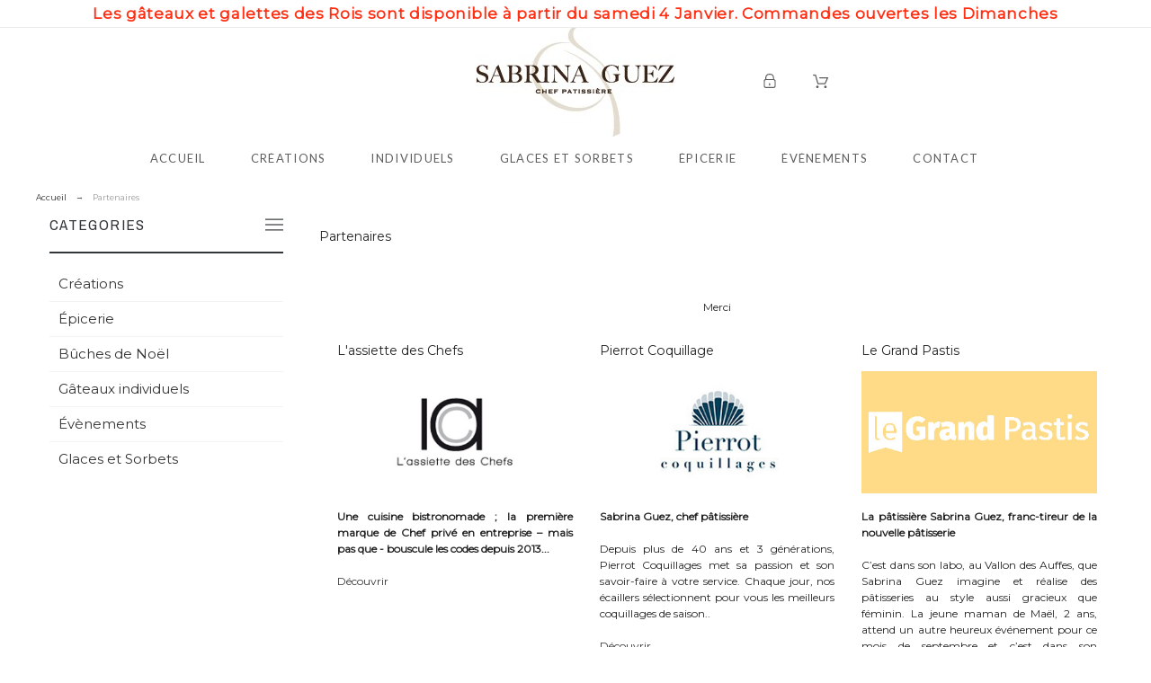

--- FILE ---
content_type: text/html; charset=utf-8
request_url: https://www.sabrinaguez.fr/
body_size: 53897
content:
<!doctype html>
<html lang="fr">

  <head>
    
      
  <meta charset="utf-8">


  <meta http-equiv="x-ua-compatible" content="ie=edge">



  <title>Pâtisserie Marseille | Sabrina Guez chef pâtissier livraison pâtisseries</title>
  <meta name="description" content="Envie de pâtisserie pour un repas, anniversaire, fêtes ou autre.. Découvrez la carte de la pâtisserie à Marseille de Sabrina Guez.">
  <meta name="keywords" content="">
  <meta name="application-name" content="TS v.1.8.2 | Alysum v.5.2.5 | PS v.1.7.8.11" />    


<!-- Global site tag (gtag.js) - Google Analytics -->
<script async src="https://www.googletagmanager.com/gtag/js?id=UA-12868923-5"></script>
<script>
  window.dataLayer = window.dataLayer || [];
  function gtag(){dataLayer.push(arguments);}
  gtag('js', new Date());

  gtag('config', 'UA-12868923-5');
</script>



  <meta name="viewport" content="width=device-width, initial-scale=1">



  <link rel="icon" type="image/vnd.microsoft.icon" href="https://www.sabrinaguez.fr/img/favicon.ico?1527628846">
  <link rel="shortcut icon" type="image/x-icon" href="https://www.sabrinaguez.fr/img/favicon.ico?1527628846">



  	<link href='//fonts.googleapis.com/css?family=Montserrat%7CPlayfair+Display%7CLato%7CArchivo+Narrow%7CRoboto:100,400,500,500i,900' rel='stylesheet'>

	<link rel="stylesheet" href="https://www.sabrinaguez.fr/themes/alysum/assets/css/theme.css" type="text/css" media="all">
	<link rel="stylesheet" href="https://www.sabrinaguez.fr/modules/blockreassurance/views/dist/front.css" type="text/css" media="all">
	<link rel="stylesheet" href="https://www.sabrinaguez.fr/modules/ps_searchbar/ps_searchbar.css" type="text/css" media="all">
	<link rel="stylesheet" href="https://www.sabrinaguez.fr/modules/pk_categories/assets/css/styles.css" type="text/css" media="all">
	<link rel="stylesheet" href="https://www.sabrinaguez.fr/modules/pk_dailydeal/assets/css/styles.css" type="text/css" media="all">
	<link rel="stylesheet" href="https://www.sabrinaguez.fr/modules/pk_manufacturers/assets/css/styles.css" type="text/css" media="all">
	<link rel="stylesheet" href="https://www.sabrinaguez.fr/modules/pk_menu/views/css/front.css" type="text/css" media="all">
	<link rel="stylesheet" href="https://www.sabrinaguez.fr/modules/pk_popup/assets/css/styles.css" type="text/css" media="all">
	<link rel="stylesheet" href="https://www.sabrinaguez.fr/modules/pk_products/assets/css/styles.css" type="text/css" media="all">
	<link rel="stylesheet" href="https://www.sabrinaguez.fr/modules/pk_themesettings/assets/css/styles.css" type="text/css" media="all">
	<link rel="stylesheet" href="https://www.sabrinaguez.fr/modules/pk_themesettings/assets/css/presets/alysum.css" type="text/css" media="all">
	<link rel="stylesheet" href="https://www.sabrinaguez.fr/modules/pk_themesettings/assets/css/dynamic/generatedcss1.css" type="text/css" media="all">
	<link rel="stylesheet" href="https://www.sabrinaguez.fr/modules/pk_themesettings/assets/css/dynamic/customercss1.css" type="text/css" media="all">
	<link rel="stylesheet" href="https://www.sabrinaguez.fr/modules/payplug/views//css/front-v4.21.0.css" type="text/css" media="all">
	<link rel="stylesheet" href="https://www.sabrinaguez.fr/modules/pricefrom/views/css/pricefrom17.css" type="text/css" media="all">
	<link rel="stylesheet" href="https://www.sabrinaguez.fr/modules/everpspopup/views/css/everpspopup.css" type="text/css" media="all">
	<link rel="stylesheet" href="https://www.sabrinaguez.fr/js/jquery/ui/themes/base/minified/jquery-ui.min.css" type="text/css" media="all">
	<link rel="stylesheet" href="https://www.sabrinaguez.fr/js/jquery/ui/themes/base/minified/jquery.ui.theme.min.css" type="text/css" media="all">
	<link rel="stylesheet" href="https://www.sabrinaguez.fr/js/jquery/plugins/fancybox/jquery.fancybox.css" type="text/css" media="all">
	<link rel="stylesheet" href="https://www.sabrinaguez.fr/modules/pk_customlinks/assets/css/styles.css" type="text/css" media="all">
	<link rel="stylesheet" href="https://www.sabrinaguez.fr/modules/pk_isotope/assets/css/styles.css" type="text/css" media="all">
	<link rel="stylesheet" href="https://www.sabrinaguez.fr/modules/pk_testimonials/assets/css/styles.css" type="text/css" media="all">
	<link rel="stylesheet" href="https://www.sabrinaguez.fr/modules/pk_twitter/assets/css/styles.css" type="text/css" media="all">
	<link rel="stylesheet" href="https://www.sabrinaguez.fr/themes/alysum/modules/ph_simpleblog/views/css/ph_simpleblog-17.css" type="text/css" media="all">
	<link rel="stylesheet" href="https://www.sabrinaguez.fr/modules/ph_simpleblog/css/custom.css" type="text/css" media="all">
	<link rel="stylesheet" href="https://www.sabrinaguez.fr/modules/classicblocks/views/css/custom.css" type="text/css" media="all">
	<link rel="stylesheet" href="https://www.sabrinaguez.fr/modules/ps_imageslider/css/homeslider.css" type="text/css" media="all">
	<link rel="stylesheet" href="https://www.sabrinaguez.fr/themes/alysum/assets/css/custom.css" type="text/css" media="all">


<style id="alysum-generated">/* 13px - line-height | 1em = 1 ÷ 14px = 0.0714*/
.header-main #desktop_cart .shopping_cart, 
.header-main .pk_customlinks .dd_container { top:71px }
.header-main .icons-true #desktop_cart .shopping_cart, 
.header-main .icons-true .pk_customlinks .dd_container { top:74.5px }
.header-main .flexmenu .submenu { top:130px }
.header-top #desktop_cart .shopping_cart, 
.header-top .pk_customlinks .dd_container { top:21.5px }
.header-top .flexmenu .submenu { top:30px }
#pattern .view_grid .product_list .grid-container { grid-template-columns: repeat(auto-fill, minmax(344px, 1fr)); }
#pattern .view_grid .product_list .grid-container { grid-column-gap: 40px; }
</style>


  

  <script type="text/javascript">
        var PAYPLUG_DOMAIN = "https:\/\/secure.payplug.com";
        var applePayIdCart = null;
        var applePayMerchantSessionAjaxURL = "https:\/\/www.sabrinaguez.fr\/module\/payplug\/dispatcher";
        var applePayPaymentAjaxURL = "https:\/\/www.sabrinaguez.fr\/module\/payplug\/validation";
        var applePayPaymentRequestAjaxURL = "https:\/\/www.sabrinaguez.fr\/module\/payplug\/applepaypaymentrequest";
        var isPsVersion17 = true;
        var isPsVersion8 = false;
        var is_sandbox_mode = false;
        var module_name = "payplug";
        var payplug_ajax_url = "https:\/\/www.sabrinaguez.fr\/module\/payplug\/ajax";
        var payplug_transaction_error_message = "    <div class=\"payplugMsg_wrapper\">\n                                    <p  class=\"payplugMsg_error\" >La transaction n&#039;a pas pu aboutir, et votre carte n&#039;a pas \u00e9t\u00e9 d\u00e9bit\u00e9e.<\/p>\n                                        <button type=\"button\" class=\"payplugMsg_button\" name=\"card_deleted\">Ok<\/button>\n        \n            <\/div>\n";
        var prestashop = {"cart":{"products":[],"totals":{"total":{"type":"total","label":"Total","amount":0,"value":"0,00\u00a0\u20ac"},"total_including_tax":{"type":"total","label":"Total TTC","amount":0,"value":"0,00\u00a0\u20ac"},"total_excluding_tax":{"type":"total","label":"Total HT :","amount":0,"value":"0,00\u00a0\u20ac"}},"subtotals":{"products":{"type":"products","label":"Sous-total","amount":0,"value":"0,00\u00a0\u20ac"},"discounts":null,"shipping":{"type":"shipping","label":"Livraison","amount":0,"value":""},"tax":null},"products_count":0,"summary_string":"0 articles","vouchers":{"allowed":0,"added":[]},"discounts":[],"minimalPurchase":18,"minimalPurchaseRequired":"Un montant total de 18,00\u00a0\u20ac HT minimum est requis pour valider votre commande. Le montant actuel de votre commande est de 0,00\u00a0\u20ac HT."},"currency":{"id":1,"name":"Euro","iso_code":"EUR","iso_code_num":"978","sign":"\u20ac"},"customer":{"lastname":null,"firstname":null,"email":null,"birthday":null,"newsletter":null,"newsletter_date_add":null,"optin":null,"website":null,"company":null,"siret":null,"ape":null,"is_logged":false,"gender":{"type":null,"name":null},"addresses":[]},"language":{"name":"Fran\u00e7ais (French)","iso_code":"fr","locale":"fr-FR","language_code":"fr","is_rtl":"0","date_format_lite":"d\/m\/Y","date_format_full":"d\/m\/Y H:i:s","id":1},"page":{"title":"","canonical":null,"meta":{"title":"P\u00e2tisserie Marseille |\u00a0Sabrina Guez chef p\u00e2tissier livraison p\u00e2tisseries","description":"Envie de p\u00e2tisserie pour un repas, anniversaire, f\u00eates ou autre.. D\u00e9couvrez la carte de la p\u00e2tisserie \u00e0 Marseille de Sabrina Guez.","keywords":"","robots":"index"},"page_name":"index","body_classes":{"lang-fr":true,"lang-rtl":false,"country-FR":true,"currency-EUR":true,"layout-full-width":true,"page-index":true,"tax-display-enabled":true},"admin_notifications":[]},"shop":{"name":"Sabrina GUEZ","logo":"https:\/\/www.sabrinaguez.fr\/img\/sgma-logo-1523279327.jpg","stores_icon":"https:\/\/www.sabrinaguez.fr\/img\/logo_stores.png","favicon":"https:\/\/www.sabrinaguez.fr\/img\/favicon.ico"},"urls":{"base_url":"https:\/\/www.sabrinaguez.fr\/","current_url":"https:\/\/www.sabrinaguez.fr\/","shop_domain_url":"https:\/\/www.sabrinaguez.fr","img_ps_url":"https:\/\/www.sabrinaguez.fr\/img\/","img_cat_url":"https:\/\/www.sabrinaguez.fr\/img\/c\/","img_lang_url":"https:\/\/www.sabrinaguez.fr\/img\/l\/","img_prod_url":"https:\/\/www.sabrinaguez.fr\/img\/p\/","img_manu_url":"https:\/\/www.sabrinaguez.fr\/img\/m\/","img_sup_url":"https:\/\/www.sabrinaguez.fr\/img\/su\/","img_ship_url":"https:\/\/www.sabrinaguez.fr\/img\/s\/","img_store_url":"https:\/\/www.sabrinaguez.fr\/img\/st\/","img_col_url":"https:\/\/www.sabrinaguez.fr\/img\/co\/","img_url":"https:\/\/www.sabrinaguez.fr\/themes\/alysum\/assets\/img\/","css_url":"https:\/\/www.sabrinaguez.fr\/themes\/alysum\/assets\/css\/","js_url":"https:\/\/www.sabrinaguez.fr\/themes\/alysum\/assets\/js\/","pic_url":"https:\/\/www.sabrinaguez.fr\/upload\/","pages":{"address":"https:\/\/www.sabrinaguez.fr\/adresse","addresses":"https:\/\/www.sabrinaguez.fr\/adresses","authentication":"https:\/\/www.sabrinaguez.fr\/connexion","cart":"https:\/\/www.sabrinaguez.fr\/panier","category":"https:\/\/www.sabrinaguez.fr\/index.php?controller=category","cms":"https:\/\/www.sabrinaguez.fr\/index.php?controller=cms","contact":"https:\/\/www.sabrinaguez.fr\/nous-contacter","discount":"https:\/\/www.sabrinaguez.fr\/reduction","guest_tracking":"https:\/\/www.sabrinaguez.fr\/suivi-commande-invite","history":"https:\/\/www.sabrinaguez.fr\/historique-commandes","identity":"https:\/\/www.sabrinaguez.fr\/identite","index":"https:\/\/www.sabrinaguez.fr\/","my_account":"https:\/\/www.sabrinaguez.fr\/mon-compte","order_confirmation":"https:\/\/www.sabrinaguez.fr\/confirmation-commande","order_detail":"https:\/\/www.sabrinaguez.fr\/index.php?controller=order-detail","order_follow":"https:\/\/www.sabrinaguez.fr\/suivi-commande","order":"https:\/\/www.sabrinaguez.fr\/commande","order_return":"https:\/\/www.sabrinaguez.fr\/index.php?controller=order-return","order_slip":"https:\/\/www.sabrinaguez.fr\/avoirs","pagenotfound":"https:\/\/www.sabrinaguez.fr\/page-introuvable","password":"https:\/\/www.sabrinaguez.fr\/recuperation-mot-de-passe","pdf_invoice":"https:\/\/www.sabrinaguez.fr\/index.php?controller=pdf-invoice","pdf_order_return":"https:\/\/www.sabrinaguez.fr\/index.php?controller=pdf-order-return","pdf_order_slip":"https:\/\/www.sabrinaguez.fr\/index.php?controller=pdf-order-slip","prices_drop":"https:\/\/www.sabrinaguez.fr\/promotions","product":"https:\/\/www.sabrinaguez.fr\/index.php?controller=product","search":"https:\/\/www.sabrinaguez.fr\/recherche","sitemap":"https:\/\/www.sabrinaguez.fr\/Sitemap","stores":"https:\/\/www.sabrinaguez.fr\/magasins","supplier":"https:\/\/www.sabrinaguez.fr\/fournisseur","register":"https:\/\/www.sabrinaguez.fr\/connexion?create_account=1","order_login":"https:\/\/www.sabrinaguez.fr\/commande?login=1"},"alternative_langs":[],"theme_assets":"\/themes\/alysum\/assets\/","actions":{"logout":"https:\/\/www.sabrinaguez.fr\/?mylogout="},"no_picture_image":{"bySize":{"small_default":{"url":"https:\/\/www.sabrinaguez.fr\/img\/p\/fr-default-small_default.jpg","width":80,"height":104},"cart_default":{"url":"https:\/\/www.sabrinaguez.fr\/img\/p\/fr-default-cart_default.jpg","width":126,"height":163},"medium_default":{"url":"https:\/\/www.sabrinaguez.fr\/img\/p\/fr-default-medium_default.jpg","width":500,"height":334},"home_default":{"url":"https:\/\/www.sabrinaguez.fr\/img\/p\/fr-default-home_default.jpg","width":500,"height":334},"large_default":{"url":"https:\/\/www.sabrinaguez.fr\/img\/p\/fr-default-large_default.jpg","width":1000,"height":667}},"small":{"url":"https:\/\/www.sabrinaguez.fr\/img\/p\/fr-default-small_default.jpg","width":80,"height":104},"medium":{"url":"https:\/\/www.sabrinaguez.fr\/img\/p\/fr-default-medium_default.jpg","width":500,"height":334},"large":{"url":"https:\/\/www.sabrinaguez.fr\/img\/p\/fr-default-large_default.jpg","width":1000,"height":667},"legend":""}},"configuration":{"display_taxes_label":true,"display_prices_tax_incl":true,"is_catalog":false,"show_prices":true,"opt_in":{"partner":false},"quantity_discount":{"type":"discount","label":"Remise sur prix unitaire"},"voucher_enabled":0,"return_enabled":0},"field_required":[],"breadcrumb":{"links":[{"title":"Accueil","url":"https:\/\/www.sabrinaguez.fr\/"}],"count":1},"link":{"protocol_link":"https:\/\/","protocol_content":"https:\/\/"},"time":1768733738,"static_token":"74e02870905137bbce09295e4838bb80","token":"228552d3fa03d6b56bfd411b47b778dc","debug":false};
        var psr_icon_color = "#F19D76";
        var recaptchaContactForm = "1";
        var recaptchaDataSiteKey = "6LcakrspAAAAAEwbWAfwrzzfV4_P3WY8VLdrMk8M";
        var recaptchaLoginForm = "0";
        var recaptchaRegistrationForm = "1";
        var recaptchaType = "0";
        var recaptchaVersion = "v3";
        var theme_cfg = {"preset":"alysum","tab_number":"1","pattern":"0","page_width":"1200","toTop":"1","gs_body_typography":{"font_size":"12","line_height":"1.5","letter_spacing":"0","color":"#777777","font_style":"normal","font_weight":"400","font_family":"Montserrat","text_transform":"none"},"gs_titles_font":"Montserrat","gs_cookie_message":"0","gs_sticky_menu":"1","gs_lazy_load":"0","gs_preloader":"0","gs_google_api_key":"AIzaSyDKR9-Zd-OaF79kNGrewyV-Qxt_8gItThI","latin_ext":"0","button_typography":{"font_size":"12","line_height":"1","letter_spacing":"0.1","color":"#ffffff","font_style":"normal","font_weight":"400","font_family":"Montserrat","text_transform":"uppercase"},"button_color":"#313537","button_border_color":"#313537","button_color_hover":"transparent","button_text_color_hover":"#444444","button_border_color_hover":"#313537","cyrillic":"0","header_type":"4","header_position":"header_static","header_elements_icons":"1","header_elements_text":"0","logo_position":"logo-center","logo_type":"image","logo_text":"","logo_typography":{"font_size":"38","line_height":"1","letter_spacing":"0.1","color":"#1f2223","font_style":"normal","font_weight":"600","font_family":"Playfair Display","text_transform":"none"},"menu_bar_height":"","menu_background":"#ffffff","menu_typography":{"font_size":"13","line_height":"1","letter_spacing":"0.1","color":"#5e5e5e","font_style":"normal","font_weight":"400","font_family":"Lato","text_transform":"uppercase"},"submenu_typography":{"font_size":"13","line_height":"1","letter_spacing":"0.04","color":"#606060","font_style":"normal","font_weight":"400","font_family":"Lato","text_transform":"none"},"top_bar":"1","top_bar_background":"","top_bar_short_message":"<span style='text-align:center; display:inherit;'>Les g\u00e2teaux et galettes des Rois sont disponible \u00e0 partir du samedi 4 Janvier. Commandes ouvertes les Dimanches<\/span>","top_bar_height":"30","top_bar_text":{"font_size":"17","line_height":"1.2","letter_spacing":"0.04","color":"#ff2f14","font_style":"normal","font_weight":"900","font_family":"Montserrat","text_transform":"none"},"middle_bar_height":"130","hdr_middle_bar_background":"transparent","hdr_search_bar_background":"#ffffff","hdr_search_bar_border":"#eeeeee","middle_bar_typography":{"font_size":"13","line_height":"1","letter_spacing":"0.1","color":"#5e5e5e","font_style":"normal","font_weight":"400","font_family":"Montserrat","text_transform":"uppercase"},"cp_listing_view":"grid","cp_category_preview":"1","cp_subcategories":"0","cp_category_description":"1","cp_only_filter":"0","cp_collapse_filter":"1","cp_item_width":"344","cp_item_gap":"40","footer_builder":"0","footer_main_font":{"font_size":"13","line_height":"1.5","letter_spacing":"0.06","color":"#000","font_style":"normal","font_weight":"400","font_family":"Montserrat","text_transform":"none"},"footer_main_title":{"font_size":"14","line_height":"1","letter_spacing":"0.15","color":"#000","font_style":"normal","font_weight":"400","font_family":"Montserrat","text_transform":"uppercase"},"footer_main_link_color":"#000","footer_main_background":"#97aa8a","footer_bottom":"1","footer_bottom_background":"#343434","footer_bottom_height":"80","footer_bottom_font":{"font_size":"13","line_height":"1","letter_spacing":"0","color":"#7e7e7e","font_style":"normal","font_weight":"400","font_family":"Montserrat","text_transform":"none"},"footer_bottom_text":"\u00a9 2018 - Sabrina Guez P\u00e2tisserie Marseille | \u00a9 Virginie Ovessian Photographe","footer_bottom_align":"flex-start","footer_bottom_social":"1","footer_bottom_pcards":"0","homepage_builder":"0","homepage_module_title":{"font_size":"18","line_height":"1","letter_spacing":"0.1","color":"#444444","font_style":"normal","font_weight":"400","font_family":"Montserrat","text_transform":"uppercase"},"pm_qw_button":"0","pm_colors":"0","pm_labels":"1","pm_countdown":"0","pm_hover_image":"1","pm_title":"1","pm_button_color":"#313537","pm_button_color_hover":"#313537","pm_title_multiline":"1","pm_stars":"0","pm_stars_color":"#eeeeee","pm_stars_color_active":"#afafaf","pm_title_typography":{"font_size":"14","line_height":"1.188","letter_spacing":"0","color":"#555555","font_style":"italic","font_weight":"400","font_family":"Archivo Narrow","text_transform":"none"},"pm_brand":"0","pm_brand_typography":{"font_size":"12","line_height":"1","letter_spacing":"0.12","color":"#bcbcbc","font_style":"normal","font_weight":"400","font_family":"Roboto","text_transform":"uppercase"},"pm_desc":"0","pm_desc_typography":{"font_size":"13","line_height":"1.2","letter_spacing":"0","color":"#666666","font_style":"normal","font_weight":"400","font_family":"Roboto","text_transform":"none"},"pm_price":"1","pm_price_typography":{"font_size":"14","line_height":"1.188","letter_spacing":"0","color":"#555555","font_style":"italic","font_weight":"400","font_family":"Archivo Narrow","text_transform":"none"},"pm_old_price_typography":{"font_size":"14","line_height":"1.188","letter_spacing":"0","color":"#bfbfbf","font_style":"italic","font_weight":"400","font_family":"Archivo Narrow","text_transform":"none"},"pm_details_layout":"pm_details_layout1","pm_labels_color":"#313537","pm_labels_typography":{"font_size":"12","line_height":"1.5","letter_spacing":"0.1","color":"#ffffff","font_style":"normal","font_weight":"400","font_family":"Roboto","text_transform":"uppercase"},"sb_title":{"font_size":"17","line_height":"1.2","letter_spacing":"0.08","color":"#313537","font_style":"normal","font_weight":"400","font_family":"Archivo Narrow","text_transform":"uppercase"},"sa_facebook":"1","sa_facebook_link":"https:\/\/www.facebook.com\/sabrinaguezpatissiere","sa_twitter":"0","sa_twitter_link":"https:\/\/twitter.com\/","sa_pinterest":"0","sa_pinterest_link":"https:\/\/pinterest.com\/","sa_linkedin":"0","sa_linkedin_link":"https:\/\/linkedin.com\/","sa_instagram":"1","sa_instagram_link":"https:\/\/www.instagram.com\/sabrinaguezpatisseries\/","sa_flickr":"0","sa_flickr_link":"https:\/\/flickr.com\/","sa_gplus":"0","sa_gplus_link":"https:\/\/plus.google.com\/","sa_youtube":"0","sa_youtube_link":"https:\/\/youtube.com\/","pay_visa":"1","pay_am_exp":"0","pay_mastercard":"1","pay_paypal":"0","pay_skrill":"0","pay_maestro":"0","pay_discover":"0","pay_cirrus":"0","pay_direct":"0","pay_solo":"0","pay_switch":"0","pay_wu":"0","pp_price":{"font_size":"22","line_height":"1.2","letter_spacing":"0","color":"#333333","font_style":"italic","font_weight":"400","font_family":"Archivo Narrow","text_transform":"uppercase"},"pp_share":"0","pp_countdown":"0","pp_innnerzoom":"1","pp_updownbuttons":"0","cont_map_zoom_level":"9","cont_map_custom_style":"1","mt_maintenance":"1","mt_countdown":"0","mt_notify":"0","mt_date_until":"01\/01\/2020","gs_cookie_link":"http:\/\/cookiesandyou.com","item_key":"","versions":"","preset_to_import":"","dc_preset_to_import":"alysum","tab":"AdminModules","gs_cookie_pages":"0","header_builder":"0","pp_builder_layout":"0","gs_popup_search":"0","pay_bitcoin":"0","pay_bitcoingold":"0","pay_litecoin":"0","pay_ethereum":"0","pay_dogecoin":"0","pay_monacoin":"0","ps_version":"17811"};
      </script>



  <script async src="https://www.googletagmanager.com/gtag/js?id=G-F2W0B6506Z"></script>
<script>
  window.dataLayer = window.dataLayer || [];
  function gtag(){dataLayer.push(arguments);}
  gtag('js', new Date());
  gtag(
    'config',
    'G-F2W0B6506Z',
    {
      'debug_mode':false
                      }
  );
</script>





    
  </head>

  <body id="index" class="lang-fr country-fr currency-eur layout-full-width page-index tax-display-enabled pm-details-layout1 header-static hide-updownbuttons hide-header-text">

    
    
      <!--noindex--><svg style="display:none" version="1.1" xmlns="http://www.w3.org/2000/svg" xmlns:xlink="http://www.w3.org/1999/xlink">
<defs>
<symbol id="si-loading" viewBox="0 0 91.3 91.3">
<circle cx="45.7" cy="45.7" r="45.7"/>
<circle fill="#FFFFFF" cx="45.7" cy="24.4" r="12.5"/>
</symbol>
<symbol id="si-updown" viewBox="0 0 8 8">
<path d="M8 2.194c0 .17-.062.34-.183.47L4.44 6.275c-.117.126-.275.197-.44.197-.165 0-.323-.07-.44-.194L.184 2.666c-.242-.26-.243-.68 0-.94.243-.26.637-.26.88 0L4 4.866l2.937-3.14c.243-.26.638-.26.88 0 .12.128.183.298.183.468z" />
<path style="display:none;" d="M7.958,5.554c0-0.223-0.084-0.443-0.253-0.612L4.603,1.835 c-0.334-0.334-0.873-0.334-1.206,0L0.295,4.941c-0.335,0.335-0.337,0.882-0.004,1.22C0.624,6.499,1.166,6.501,1.5,6.165L4,3.663 l2.5,2.502c0.336,0.336,0.877,0.334,1.21-0.004C7.876,5.993,7.958,5.772,7.958,5.554z"/>
</symbol>
<symbol id="si-arrowdown" viewBox="0 0 20 20">
<path d="M13.418 7.859c0.271-0.268 0.709-0.268 0.978 0s0.272 0.701 0 0.969l-3.908 3.83c-0.27 0.268-0.707 0.268-0.979 0l-3.908-3.83c-0.27-0.267-0.27-0.701 0-0.969s0.709-0.268 0.978 0l3.421 3.141 3.418-3.141z"/>
</symbol>
<symbol id="si-arrowright" viewBox="0 0 8 8">
<path d="M2.196,0.03c0.17,0,0.34,0.061,0.47,0.181l3.606,3.353C6.397,3.68,6.468,3.836,6.468,4	s-0.07,0.321-0.195,0.437L2.666,7.789c-0.259,0.241-0.68,0.241-0.938,0c-0.26-0.241-0.26-0.632,0-0.873L4.864,4L1.728,1.085 c-0.26-0.241-0.26-0.633,0-0.874C1.856,0.091,2.026,0.03,2.196,0.03z"/>
</symbol>
<symbol id="si-arrowleft" viewBox="0 0 8 8">
<path d="M5.804,7.97c-0.17,0-0.34-0.061-0.47-0.181L1.728,4.437C1.603,4.32,1.533,4.164,1.533,4 s0.07-0.321,0.195-0.437l3.606-3.353c0.259-0.241,0.68-0.241,0.938,0c0.26,0.241,0.26,0.632,0,0.873L3.136,4l3.136,2.915 c0.26,0.241,0.26,0.633,0,0.874C6.144,7.909,5.974,7.97,5.804,7.97z"/>
</symbol>
<symbol id="si-cart" viewBox="0 0 19 19">
<path d="M18.885,4.776c-0.129-0.197-0.352-0.312-0.586-0.312H8.552c-0.387,0-0.703,0.312-0.703,0.692 s0.316,0.693,0.703,0.693h8.669l-2.601,5.89H6.795L3.924,1.509C3.843,1.208,3.562,1,3.245,1H0.703C0.316,1,0,1.312,0,1.693 c0,0.381,0.316,0.692,0.703,0.692h2.015l2.87,10.231c0.082,0.301,0.363,0.509,0.68,0.509h8.821c0.281,0,0.527-0.161,0.645-0.416 l3.21-7.275C19.037,5.216,19.014,4.973,18.885,4.776z M5.6,14.858c-0.879,0-1.594,0.704-1.594,1.57S4.721,18,5.6,18 s1.593-0.705,1.593-1.571S6.479,14.858,5.6,14.858z M15.452,14.858c-0.879,0.058-1.535,0.82-1.477,1.675 c0.059,0.82,0.75,1.467,1.582,1.467h0.117c0.422-0.035,0.808-0.219,1.089-0.543c0.281-0.312,0.41-0.717,0.387-1.144 C17.092,15.459,16.331,14.801,15.452,14.858z"/>
</symbol>
<symbol id="si-button-cart" viewBox="0 0 16 16">
<path d="M15.902,3.832c-0.108-0.174-0.296-0.274-0.493-0.274H7.202c-0.326,0-0.592,0.274-0.592,0.61 c0,0.337,0.267,0.611,0.592,0.611h7.3l-2.19,5.197h-6.59L3.305,0.948C3.236,0.684,2.999,0.5,2.732,0.5H0.592 C0.266,0.5,0,0.774,0,1.111c0,0.336,0.266,0.611,0.592,0.611h1.697l2.417,9.028C4.774,11.017,5.011,11.2,5.278,11.2h7.428 c0.237,0,0.444-0.143,0.543-0.367l2.703-6.421C16.031,4.22,16.012,4.005,15.902,3.832z M4.715,12.729 c-0.74,0-1.342,0.622-1.342,1.386S3.976,15.5,4.715,15.5c0.74,0,1.342-0.622,1.342-1.386S5.456,12.729,4.715,12.729z  M13.012,12.729c-0.739,0.051-1.292,0.724-1.242,1.478C11.818,14.93,12.4,15.5,13.102,15.5h0.098 c0.355-0.03,0.682-0.193,0.918-0.479c0.236-0.274,0.346-0.631,0.325-1.008C14.394,13.258,13.752,12.678,13.012,12.729z"/>
</symbol>
<symbol id="si-search" viewBox="0 0 19 19">
<path d="M13.616,12.292c0.937-1.237,1.501-2.774,1.501-4.445c0.001-4.051-3.278-7.348-7.309-7.348 s-7.31,3.297-7.31,7.348c0,4.053,3.28,7.349,7.31,7.349c1.71,0,3.279-0.597,4.523-1.588l4.869,4.895l1.299-1.304L13.616,12.292z M7.809,13.542c-3.123,0-5.663-2.554-5.663-5.694c0-3.14,2.54-5.694,5.663-5.694c3.124,0,5.664,2.554,5.664,5.693 C13.473,10.987,10.932,13.542,7.809,13.542z"/>
</symbol>
<symbol id="si-cross" viewBox="0 0 12 12">
<polygon points="11.5,2.127 10.248,0.875 6.173,4.949 2.096,0.848 0.843,2.1 4.92,6.202 0.871,10.252 2.123,11.505 6.169,7.458 10.191,11.505 11.445,10.252 7.422,6.205"/>
</symbol>
<symbol id="si-cross-thin" viewBox="0 0 64 64">
<path d="M28.941,31.786L0.613,60.114c-0.787,0.787-0.787,2.062,0,2.849c0.393,0.394,0.909,0.59,1.424,0.59 c0.516,0,1.031-0.196,1.424-0.59l28.541-28.541l28.541,28.541c0.394,0.394,0.909,0.59,1.424,0.59c0.515,0,1.031-0.196,1.424-0.59 c0.787-0.787,0.787-2.062,0-2.849L35.064,31.786L63.41,3.438c0.787-0.787,0.787-2.062,0-2.849c-0.787-0.786-2.062-0.786-2.848,0   L32.003,29.15L3.441,0.59c-0.787-0.786-2.061-0.786-2.848,0c-0.787,0.787-0.787,2.062,0,2.849L28.941,31.786z"/>
</symbol>
<symbol id="si-twitter" viewBox="0 0 341.117 341.117">
<path d="M115.394,304.407c-33.085,0-65.862-9.158-94.777-26.479L0,265.582l24.024,0.405c0.778,0.039,2.031,0.103,4.004,0.103 c9.145,0,38.278-1.472,68.15-18.329c-22.455-6.677-41.01-24.036-48.651-46.762l-3.785-11.253l10.309,2.68 c-16.523-12.693-27.333-32.205-28.516-53.953l-0.566-10.411l9.557,4.171c1.742,0.765,3.515,1.44,5.315,2.024 c-13.573-18.998-21.787-48.355-4.659-79.538l4.717-8.593l5.996,7.757c28.728,37.141,71.325,59.789,117.778,62.899 c-0.283-2.886-0.482-5.54-0.482-6.369c0-34.474,26.234-70.13,70.13-70.13c18.426,0,36.164,7.32,49.23,20.206 c17.513-4.113,34.249-14.325,34.429-14.435l15.18-9.345l-5.733,16.883c-2.751,8.085-6.941,15.534-12.314,22.038 c2.931-0.958,5.81-2.057,8.773-3.348l18.233-8.908l-7.661,16.453c-6.324,13.593-16.87,24.808-29.968,31.98 c2.879,44.994-15.624,95.194-48.908,132.059c-24.705,27.372-68.703,60.084-138.016,60.528L115.394,304.407z M47.841,277.472 c21.427,9.248,44.409,14.075,67.546,14.075l1.099-0.006c64.628-0.411,105.586-30.836,128.556-56.286 c32.031-35.483,49.397-83.999,45.309-126.621l-0.431-4.524l4.113-1.915c6.523-3.04,12.365-7.262,17.269-12.397 c-5.488,1.388-11.343,2.423-18.092,3.239l-4.929,0.598l-3.843-9.743l4.473-3.445c6.266-3.67,11.729-8.451,16.144-14.049 c-6.986,2.976-15.232,5.887-23.477,7.423l-3.522,0.656l-2.41-2.648c-10.836-11.89-26.254-18.702-42.321-18.702 c-35.849,0-57.276,29.12-57.276,57.276c0,1.703,0.848,9.454,1.15,11.446l2.918,8.297l-9.28-0.199 c-49.744-1.073-96.023-22.873-128.511-60.181c-12.854,33.754,8.728,60.721,19.036,68.799l15.071,11.819l-19.146-0.334 c-5.996-0.103-11.864-0.919-17.552-2.436c5.058,22.558,22.886,40.682,46.048,45.656l25.354,5.45l-24.962,7.025 c-4.351,1.221-9.287,1.838-14.672,1.838c-2.519,0-4.929-0.135-7.153-0.341c10.039,17.674,28.734,29.551,49.416,30.56l18.072,0.887 L117.264,249.4C92.283,267.774,66.37,274.85,47.841,277.472z"/>
</symbol>
<symbol id="si-vimeo" viewBox="0 0 533.333 533.333">
<path d="M0,160.609l21.663,28.409c0,0,44.672-35.213,59.563-17.605c14.889,17.605,71.737,230.186,90.713,269.399 c16.562,34.393,62.249,79.854,112.351,47.387c50.071-32.469,216.583-174.629,246.389-342.509 C560.46-22.137,330.304,13.02,305.924,159.236c60.931-36.582,93.456,14.863,62.274,73.11 c-31.124,58.19-59.562,96.144-74.454,96.144c-14.865,0-26.297-38.943-43.327-107.005C232.814,151.12,232.922,24.371,159.732,38.74 C90.713,52.289,0,160.609,0,160.609z"/>
</symbol>
<symbol id="si-youtube" viewBox="0 0 21 21">
<path d="M7.893,6.643c0,0.604,0.038,1.057,0.114,1.359c0.075,0.301,0.202,0.559,0.379,0.771 c0.177,0.212,0.485,0.311,0.806,0.415c0.319,0.105,0.975,0.157,1.437,0.157c0.413,0,0.601-0.061,0.92-0.185 c0.318-0.123,0.579-0.253,0.781-0.512c0.203-0.258,0.336-0.537,0.398-0.836c0.061-0.298,0.092-0.768,0.092-1.406V4.605 c0-0.504-0.033-0.879-0.101-1.125s-0.19-0.485-0.374-0.718c-0.182-0.232-0.441-0.421-0.777-0.565 c-0.335-0.146-0.561-0.217-1.03-0.217c-0.557,0-1.338,0.111-1.696,0.337C8.485,2.543,8.236,2.842,8.099,3.213 C7.961,3.584,7.893,4.1,7.893,4.761V6.643z M9.949,4.161L9.949,4.161c0-0.365,0.021-0.594,0.063-0.688 c0.042-0.096,0.212-0.143,0.335-0.143s0.293,0.047,0.332,0.143c0.037,0.095,0.056,0.323,0.056,0.688v2.974 c0,0.307-0.019,0.507-0.059,0.6s-0.298,0.14-0.422,0.14c-0.12,0-0.201-0.051-0.242-0.153C9.969,7.619,9.949,7.401,9.949,7.064 V4.161z M4.369,9.279h2.058V6.14l1.541-5.596L5.971,0.499C5.688,2.126,5.486,3.312,5.365,4.236C5.326,3.65,5.15,2.191,4.837,0.499 H2.84L4.369,6.14V9.279z M13.783,8.781c0.1,0.188,0.252,0.28,0.459,0.394c0.205,0.115,0.554,0.079,0.867,0.079 c0.275,0,0.519,0.032,0.73-0.088c0.211-0.119,0.391-0.239,0.535-0.479l-0.037,0.529h2.123V1.972h-2.116v4.981 c0,0.582-0.015,0.928-0.043,1.034c-0.03,0.106-0.21,0.161-0.364,0.161c-0.145,0-0.262-0.052-0.295-0.156 c-0.033-0.103-0.049-0.432-0.049-0.985V1.972h-2.027v4.992c0,0.61,0.013,1.019,0.036,1.225C13.625,8.394,13.688,8.592,13.783,8.781 z M18.936,10.655H3.067c-0.868,0-1.568,0.771-1.568,1.726v6.395c0,0.951,0.701,1.726,1.568,1.726h15.868 c0.863,0,1.566-0.773,1.566-1.726v-6.395C20.502,11.427,19.799,10.655,18.936,10.655z M6.16,13.965H5.521v5.134H4.044v-5.134H3.322 v-1.44H6.16V13.965z M10.421,19.099H8.865l0.026-0.434C8.786,18.841,8.655,18.973,8.5,19.06c-0.156,0.089-0.334,0.132-0.536,0.132 c-0.23,0-0.48-0.041-0.631-0.125c-0.15-0.083-0.263-0.194-0.335-0.334c-0.072-0.139-0.117-0.283-0.134-0.434 c-0.018-0.151-0.027-0.45-0.027-0.898v-3.424h1.457v3.455c0,0.405,0.012,0.646,0.036,0.723c0.023,0.075,0.221,0.114,0.327,0.114 c0.114,0,0.27-0.039,0.291-0.117c0.021-0.079,0.032-0.332,0.032-0.759V13.96h1.442V19.099z M14.628,17.645 c0,0.383,0.005,0.667-0.044,0.854c-0.049,0.187-0.165,0.349-0.348,0.487c-0.18,0.137-0.338,0.205-0.588,0.205 c-0.18,0-0.346-0.041-0.502-0.121c-0.154-0.083-0.473-0.204-0.602-0.367l-0.1,0.396h-1.387v-6.575h1.486v1.902 c0.126-0.152,0.444-0.266,0.599-0.341c0.155-0.074,0.322-0.112,0.505-0.112c0.21,0,0.393,0.034,0.545,0.103 c0.154,0.068,0.215,0.164,0.294,0.288c0.081,0.123,0.101,0.242,0.116,0.361c0.016,0.118,0.024,0.004,0.024,0.388V17.645z M18.832,16.218h-2.099v1.493c0,0.236,0.017,0.388,0.05,0.455c0.033,0.068,0.155,0.103,0.247,0.103 c0.116,0,0.282-0.045,0.321-0.136c0.039-0.09,0.059-0.266,0.059-0.524V16.92h1.422v0.386c0,0.321-0.021,0.569-0.06,0.742 c-0.038,0.173-0.13,0.357-0.273,0.555c-0.146,0.196-0.387,0.344-0.608,0.441c-0.22,0.099-0.496,0.147-0.83,0.147 c-0.322,0-0.52-0.049-0.768-0.146c-0.248-0.098-0.483-0.229-0.621-0.398c-0.139-0.169-0.263-0.355-0.316-0.558 c-0.053-0.203-0.078-0.499-0.078-0.888v-1.7c0-0.456,0.059-0.45,0.178-0.713c0.118-0.264,0.386-0.465,0.656-0.604 c0.271-0.142,0.493-0.212,0.844-0.212c0.429,0,0.842,0.084,1.121,0.254s0.475,0.394,0.586,0.672c0.113,0.279,0.17,0.489,0.17,0.994 V16.218z M13.138,15.021c-0.032-0.084-0.274-0.123-0.369-0.123c-0.094,0-0.153,0.035-0.183,0.107 c-0.027,0.071-0.041-0.112-0.041,0.179v2.43c0,0.28,0.016,0.461,0.047,0.538c0.031,0.078,0.095,0.118,0.188,0.118 c0.096,0,0.336-0.041,0.364-0.121c0.028-0.082,0.044-0.276,0.044-0.586v-2.379C13.188,14.913,13.17,15.103,13.138,15.021z M17.027,14.805c-0.104,0-0.229,0.034-0.256,0.101c-0.025,0.067-0.038-0.028-0.038,0.267v0.289h0.565v-0.289 c0-0.271-0.014-0.17-0.042-0.249C17.229,14.845,17.113,14.805,17.027,14.805z"/>
</symbol>
<symbol id="si-youtube-button" viewBox="0 0 96.875 96.875">
<path d="M95.201,25.538c-1.186-5.152-5.4-8.953-10.473-9.52c-12.013-1.341-24.172-1.348-36.275-1.341 c-12.105-0.007-24.266,0-36.279,1.341c-5.07,0.567-9.281,4.368-10.467,9.52C0.019,32.875,0,40.884,0,48.438 C0,55.992,0,64,1.688,71.336c1.184,5.151,5.396,8.952,10.469,9.52c12.012,1.342,24.172,1.349,36.277,1.342 c12.107,0.007,24.264,0,36.275-1.342c5.07-0.567,9.285-4.368,10.471-9.52c1.689-7.337,1.695-15.345,1.695-22.898 C96.875,40.884,96.889,32.875,95.201,25.538z M35.936,63.474c0-10.716,0-21.32,0-32.037c10.267,5.357,20.466,10.678,30.798,16.068 C56.434,52.847,46.23,58.136,35.936,63.474z"/>
</symbol>
<symbol id="si-facebook" viewBox="0 0 288.861 288.861">
<path d="M167.172,288.861h-62.16V159.347H70.769v-59.48h34.242v-33.4C105.011,35.804,124.195,0,178.284,0 c19.068,0,33.066,1.787,33.651,1.864l5.739,0.746l-1.382,55.663l-6.324-0.058c-0.013,0-14.223-0.135-29.724-0.135 c-11.536,0-13.066,2.847-13.066,14.171v27.629h50.913l-2.821,59.48h-48.086v129.501H167.172z M117.858,276.007h36.453V146.5h48.677 l1.607-33.779h-50.284V72.238c0-13.368,3.078-27.025,25.919-27.025c9.178,0,17.899,0.045,23.509,0.09l0.778-31.292 c-5.675-0.508-15.116-1.157-26.247-1.157c-44.544,0-60.419,27.693-60.419,53.613v46.254H83.61V146.5h34.242v129.507H117.858z"/>
</symbol>
<symbol id="si-facebook-solid" viewBox="0 0 512 512">
<path d="M296.296,512H200.36V256h-64v-88.225l64-0.029l-0.104-51.976C200.256,43.794,219.773,0,304.556,0h70.588v88.242h-44.115 c-33.016,0-34.604,12.328-34.604,35.342l-0.131,44.162h79.346l-9.354,88.225L296.36,256L296.296,512z"/>
</symbol>
<symbol id="si-googleplus" viewBox="0 0 512 512">
<path d="M318.147,212.333H152.6v76.8h83.627c-11.947,31.573-38.4,51.2-73.387,51.2c-46.08,0-87.04-40.107-87.04-85.333 s40.96-85.333,87.04-85.333c22.187,0,40.96,6.827,54.613,20.48l5.973,5.973l57.173-57.173l-6.827-5.973 C247.32,106.52,208.92,92.867,162.84,92.867C70.68,92.867-1,163.693-1,255s71.68,162.133,163.84,162.133 c84.48,0,145.067-49.493,156.16-129.707c1.707-10.24,2.56-21.333,2.56-32.427c0-12.8-0.853-25.6-2.56-35.84L318.147,212.333z  M302.787,284.867c-11.093,72.533-63.147,115.2-139.947,115.2c-81.92,0-146.773-64-146.773-145.067S80.92,109.933,162.84,109.933 c38.4,0,69.12,10.24,93.013,29.013l-33.28,33.28c-15.36-12.8-35.84-19.627-59.733-19.627c-56.32,0-104.107,46.933-104.107,102.4 s47.787,102.4,103.253,102.4c46.08,0,82.773-29.867,93.013-75.093l2.56-10.24h-87.893V229.4H303.64 c0.853,7.68,1.707,17.067,1.707,25.6C305.347,265.24,304.493,275.48,302.787,284.867z"/>
<path d="M459.8,212.333v-51.2h-59.733v51.2h-51.2v59.733h51.2v51.2H459.8v-51.2H511v-59.733H459.8z M493.933,255h-51.2v51.2 h-25.6V255h-51.2v-25.6h51.2v-51.2h25.6v51.2h51.2V255z"/>
</symbol>
<symbol id="si-gplus" viewBox="0 0 305.538 305.538">
<path d="M292.575,41.852h-25.193v-25.2V3.798h-12.854h-19.03h-12.854v12.854v25.2h-25.193h-12.854v12.854v4.569 c-1.363-5.431-3.252-10.566-5.713-15.251l2.815-2.956l18.426-19.351L220.807,0h-29.988h-82.463 C59.795,0,18.773,35.566,18.773,77.668c0,41.17,26.716,70.798,66.029,74.744c-0.096,1.118-0.141,2.237-0.141,3.342 c0,3.329,0.424,6.35,1.157,9.107c-51.633,3.824-85.715,41.684-85.715,77.173c0,37.385,41.62,63.504,101.203,63.504 c63.272,0,101.081-38.143,101.081-75.014c0-30.605-8.689-46.453-37.173-67.822l-1.755-1.311 c-3.728-2.77-14.698-10.913-17.359-15.142c0.148-3.104,1.382-5.219,11.594-13.194c16.735-13.091,26.575-29.03,28.818-46.46h10.945 h25.193v25.2v12.854h12.854h19.03h12.854v-12.854v-25.2h25.193h12.854V73.741v-19.03V41.858h-12.86V41.852z M149.777,122.92 c-13.914,10.868-16.556,15.424-16.556,24.679c0,7.892,16.633,19.66,24.281,25.38c26.639,19.981,32.031,32.545,32.031,57.539 c0,31.17-33.599,62.16-88.228,62.16c-47.918,0-88.35-19.48-88.35-50.65c0-31.659,33.548-64.635,81.46-64.635 c5.225,0,10.007-0.129,14.962-0.129c-6.562-6.388-11.864-11.89-11.864-21.523c0-5.72,1.825-11.176,4.383-16.074 c-2.609,0.186-5.257,0.328-8.001,0.328c-39.352,0-62.263-27.655-62.263-62.34c0-33.947,34.872-64.815,76.73-64.815 c21.562,0,82.469,0,82.469,0L172.4,32.198h-21.652c15.27,8.753,23.407,26.774,23.407,46.64 C174.154,97.064,164.039,111.763,149.777,122.92z M292.575,73.735h-38.047v38.053h-19.03V73.735h-38.047v-19.03h38.047V16.652 h19.03v38.053h38.047V73.735z M95.933,26.266c-0.321-0.006-0.636-0.013-0.951-0.013c-21.691,0-36.132,22.121-32.34,50.901 c3.843,29.184,24.962,49.577,47.192,50.239c0.386,0.013,0.758,0.013,1.138,0.013c21.523,0,33.818-18.638,30.045-47.334 C137.181,50.888,118.151,26.935,95.933,26.266z M123.151,109.578c-2.943,3.355-6.928,4.981-12.185,4.981l-0.752-0.006 c-16.993-0.508-31.967-17.307-34.827-39.069c-1.626-12.352,0.906-23.715,6.774-30.412c3.47-3.953,7.783-5.958,12.828-5.964 l0.572,0.006c15.007,0.45,29.686,19.576,32.713,42.636C129.861,93.909,127.997,104.044,123.151,109.578z M105.272,187.156 c-0.289-0.006-0.578-0.006-0.868-0.006c-32.732,0-60.322,21.144-60.322,45.611c0,25.193,23.921,46.158,57.038,46.158 c46.562,0,62.803-19.685,62.803-44.872c0-3.04-0.392-6.016-1.054-8.888c-3.638-14.261-18.149-22.07-36.138-34.57 C120.195,188.473,112.997,187.227,105.272,187.156z M150.414,228.333c0.411,1.787,0.656,3.805,0.656,5.707 c0,7.918,0,32.018-49.949,32.018c-24.775,0-44.184-14.627-44.184-33.304c0-17.14,22.629-32.758,47.469-32.758l0.72,0.006 c5.508,0.051,10.861,0.823,15.945,2.275c2.069,1.433,4.094,2.796,6.054,4.126C140.78,215.64,148.601,221.212,150.414,228.333z"/>
</symbol>
<symbol id="si-twitter2" viewBox="0 0 100 100">
<path d="M72.262,72.496H50.054c-3.087,0-5.712-1.08-7.869-3.25c-2.167-2.172-3.238-4.797-3.238-7.899v-7.903h31.644 c2.854,0,5.312-1.026,7.354-3.063c2.042-2.054,3.066-4.509,3.066-7.366c0-2.867-1.025-5.319-3.072-7.366 c-2.049-2.042-4.514-3.066-7.38-3.066H38.947V16.254c0-3.09-1.102-5.735-3.29-7.939C33.478,6.107,30.843,5,27.782,5 c-3.146,0-5.825,1.091-8.004,3.25c-2.186,2.166-3.278,4.834-3.278,8.014v45.09c0,9.274,3.278,17.197,9.837,23.773 C32.902,91.715,40.815,95,50.067,95h22.202c3.083,0,5.729-1.107,7.93-3.315c2.203-2.197,3.302-4.848,3.302-7.935 c0-3.088-1.099-5.734-3.302-7.941C77.997,73.607,75.347,72.496,72.262,72.496z"/>
</symbol>
<symbol id="si-instagram" viewBox="0 0 31.059 31.059">
<path d="M23.128,31.059H7.931C3.558,31.059,0,27.5,0,23.127V7.93C0,3.557,3.558,0,7.931,0h15.197 c4.373,0,7.931,3.557,7.931,7.93v15.197C31.059,27.5,27.501,31.059,23.128,31.059z M7.931,1.774c-3.395,0-6.156,2.761-6.156,6.155 v15.197c0,3.395,2.762,6.156,6.156,6.156h15.197c3.395,0,6.155-2.762,6.155-6.156V7.93c0-3.395-2.761-6.155-6.155-6.155H7.931z"/>
<path d="M30.171,11.654H19.232c-0.49,0-0.888-0.398-0.888-0.888c0-0.49,0.397-0.888,0.888-0.888h10.938 c0.49,0,0.888,0.397,0.888,0.888C31.059,11.256,30.661,11.654,30.171,11.654z"/>
<path d="M11.597,11.654H0.887C0.397,11.654,0,11.256,0,10.767c0-0.49,0.397-0.888,0.887-0.888h10.71 c0.49,0,0.888,0.397,0.888,0.888C12.484,11.256,12.087,11.654,11.597,11.654z"/>
<path d="M15.529,22.45c-3.816,0-6.922-3.104-6.922-6.921c0-3.817,3.105-6.922,6.922-6.922 c3.816,0,6.921,3.104,6.921,6.922C22.45,19.346,19.346,22.45,15.529,22.45z M15.529,10.382c-2.838,0-5.148,2.31-5.148,5.148 s2.31,5.146,5.148,5.146c2.838,0,5.146-2.308,5.146-5.146S18.367,10.382,15.529,10.382z"/>
<path d="M25.557,9.361h-3.993c-0.49,0-0.888-0.397-0.888-0.887V4.48c0-0.49,0.398-0.887,0.888-0.887h3.993 c0.49,0,0.887,0.397,0.887,0.887v3.994C26.443,8.965,26.047,9.361,25.557,9.361z M22.45,7.586h2.219V5.368H22.45V7.586z"/>
<path style="fill:#010002;stroke:#FFFFFF;stroke-width:1.7748;stroke-linecap:round;stroke-linejoin:round;stroke-miterlimit:10;" d="M19.232,10.767"/>
</symbol>
<symbol id="si-flickr" viewBox="0 0 223.66 223.66">
<path d="M174.289,75.313c20.135,0,36.517,16.382,36.517,36.524c0,20.129-16.382,36.511-36.517,36.511 c-20.142,0-36.53-16.382-36.53-36.511C137.759,91.695,154.148,75.313,174.289,75.313 M174.289,62.459 c-27.263,0-49.384,22.102-49.384,49.377s22.115,49.365,49.384,49.365s49.371-22.095,49.371-49.365 C223.654,84.561,201.552,62.459,174.289,62.459L174.289,62.459z M49.371,75.313c20.135,0,36.517,16.382,36.517,36.524 c0,20.129-16.382,36.511-36.517,36.511s-36.517-16.382-36.517-36.511C12.854,91.695,29.236,75.313,49.371,75.313 M49.371,62.459 C22.108,62.459,0,84.561,0,111.837s22.102,49.365,49.371,49.365s49.371-22.095,49.371-49.365 C98.735,84.561,76.634,62.459,49.371,62.459L49.371,62.459z"/>
</symbol>
<symbol id="si-linkedin" viewBox="0 0 288.693 288.693">
<path d="M74.609,288.359H4.544V91.698h70.065V288.359z M17.397,275.506h44.358V104.552H17.397V275.506z M39.589,79.423 C17.764,79.423,0,61.678,0,39.872S17.764,0.334,39.589,0.334c21.819,0,39.564,17.738,39.564,39.538 C79.153,61.685,61.408,79.423,39.589,79.423z M39.589,13.188c-14.743,0-26.736,11.973-26.736,26.684 c0,14.724,11.992,26.697,26.736,26.697c14.73,0,26.71-11.98,26.71-26.697C66.299,25.161,54.32,13.188,39.589,13.188z  M288.693,288.359h-69.969v-95.798c0-28.67-3.483-42.314-23.297-42.314c-20.045,0-27.854,11.427-27.854,40.759v97.354H97.63V91.698 h67.642v13.914c10.771-10.148,27.096-18.477,48.439-18.477c66.068,0,74.975,47.514,74.975,93.992v107.232H288.693z  M231.578,275.506h44.262v-94.378c0-50.091-10.392-81.139-62.122-81.139c-25.515,0-42.019,14.145-48.4,26.254l-1.806,3.432h-11.086 v-25.116H110.49v170.954h44.236v-84.506c0-14.66,0-53.613,40.708-53.613c36.151,0,36.151,35.887,36.151,55.168v82.945H231.578z"/>
</symbol>
<symbol id="si-skype" viewBox="0 0 213.289 213.289">
<path d="M122.165,192.4c-4.785,0.814-9.67,1.227-14.521,1.227c-47.412,0-85.983-38.571-85.983-85.981 c0-5.387,0.497-10.759,1.478-15.966c0.323-1.714,0.038-3.487-0.805-5.014c-3.927-7.11-6.003-15.174-6.003-23.318 C16.33,36.688,38.021,15,64.683,15c4.142,0,7.5-3.358,7.5-7.5S68.825,0,64.683,0C29.75,0,1.33,28.417,1.33,63.347 c0,9.767,2.279,19.448,6.612,28.166c-0.851,5.296-1.281,10.709-1.281,16.132c0,55.681,45.301,100.981,100.983,100.981 c5.691,0,11.422-0.484,17.035-1.438c4.084-0.695,6.831-4.568,6.137-8.651C130.121,194.453,126.25,191.706,122.165,192.4z"/>
<path d="M207.052,125.477c1.045-5.89,1.574-11.877,1.574-17.832c0-55.684-45.3-100.987-100.981-100.987 c-5.243,0-10.52,0.408-15.684,1.213c-4.093,0.638-6.893,4.473-6.255,8.566c0.638,4.093,4.474,6.894,8.566,6.255 c4.401-0.686,8.901-1.034,13.373-1.034c47.41,0,85.981,38.574,85.981,85.987c0,5.765-0.582,11.567-1.729,17.245 c-0.317,1.571-0.123,3.203,0.554,4.655c2.992,6.415,4.508,13.278,4.508,20.398c0,26.658-21.689,48.346-48.349,48.346 c-4.142,0-7.5,3.358-7.5,7.5s3.358,7.5,7.5,7.5c34.931,0,63.349-28.417,63.349-63.346 C211.959,141.45,210.31,133.232,207.052,125.477z"/>
<path d="M145.904,124.689c0-4.476-0.88-8.307-2.611-11.384c-1.731-3.079-4.176-5.661-7.27-7.684 c-3.098-2.004-6.902-3.742-11.309-5.147c-4.361-1.401-9.359-2.71-14.848-3.893c-4.347-1.003-7.523-1.779-9.421-2.31 c-1.906-0.526-3.799-1.256-5.632-2.179c-1.849-0.927-3.323-2.049-4.387-3.341c-1.068-1.313-1.59-2.829-1.59-4.626 c0-2.902,1.529-5.319,4.679-7.386c3.101-2.033,7.242-3.063,12.306-3.063c5.539,0,9.447,0.921,11.949,2.82 c2.467,1.882,4.612,4.525,6.367,7.87c1.396,2.399,2.628,4.034,3.793,5.062c1.445,1.277,3.577,1.55,5.111,1.55 c2.454,0,4.529-0.867,6.168-2.573c1.641-1.71,2.471-3.654,2.471-5.777c0-2.333-0.669-4.757-1.987-7.205 c-1.311-2.442-3.428-4.817-6.287-7.053c-2.857-2.228-6.496-4.042-10.821-5.392c-4.332-1.336-9.533-2.02-15.462-2.02 c-7.431,0-13.982,1.027-19.467,3.06c-5.486,2.025-9.742,4.971-12.643,8.753c-2.899,3.784-4.372,8.169-4.372,13.029 c0,5.104,1.393,9.435,4.14,12.878c2.748,3.438,6.517,6.188,11.2,8.179c4.704,2,10.602,3.765,17.526,5.247 c5.152,1.076,9.355,2.118,12.501,3.096c3.095,0.961,5.663,2.38,7.63,4.217c1.961,1.84,2.957,4.265,2.957,7.204 c0,3.769-1.794,6.818-5.479,9.338c-3.632,2.474-8.423,3.729-14.229,3.729c-4.223,0-7.685-0.623-10.28-1.852 c-2.593-1.227-4.637-2.813-6.073-4.71c-1.426-1.888-2.775-4.274-4.014-7.108c-1.007-2.369-2.244-4.188-3.67-5.396 c-1.426-1.207-3.196-1.822-5.263-1.822c-2.581,0-4.647,0.765-6.311,2.335c-1.647,1.543-2.483,3.427-2.483,5.601 c0,3.742,1.391,7.643,4.131,11.601c2.751,3.964,6.372,7.174,10.765,9.545c6.199,3.287,14.165,4.95,23.694,4.95 c7.941,0,14.912-1.22,20.72-3.63c5.798-2.412,10.262-5.792,13.269-10.048C144.377,134.9,145.904,130.034,145.904,124.689z"/>
</symbol>
<symbol id="si-pinterest" viewBox="0 0 296.039 296.039">
<path d="M87.569,296.039c-4.319,0-7.879-3.078-8.471-7.32l-0.103-0.701c-2.037-13.959-4.666-40.759,0.72-63.491l20.418-86.55 c-1.677-4.171-4.859-13.779-4.859-26.337c0-27.218,16.594-48.535,37.777-48.535c16.967,0,28.362,12.397,28.362,30.849 c0,10.456-3.978,23.355-8.194,37.012c-2.262,7.346-4.608,14.93-6.33,22.192c-1.407,5.964-0.264,11.658,3.213,16.054 c3.708,4.685,9.621,7.365,16.208,7.365c25.315,0,45.149-35.161,45.149-80.059c0-34.486-23.471-55.907-61.254-55.907 c-47.841,0-73.664,36.832-73.664,71.486c0,11.523,2.924,20.341,9.21,27.732c3.843,4.576,5.456,8.124,3.644,14.885 c-0.437,1.645-1.17,4.531-1.857,7.282l-1.465,5.752c-1.954,7.519-9.525,11.363-16.774,8.387 c-23.368-9.525-37.314-34.988-37.314-68.092C31.983,54.937,77.871,0,154.652,0c68.484,0,109.404,50.65,109.404,99.616 c0,68.317-39.615,117.9-94.192,117.9c-13.631,0-27.269-5.071-36.582-12.982c-2.95,11.652-7.127,28.079-8.393,32.7 c-6.356,23.059-23.194,46.158-30.135,55.02C92.762,294.825,90.268,296.039,87.569,296.039z M133.052,75.959 c-13.978,0-24.923,15.669-24.923,35.682c0,13.49,4.46,22.809,4.512,22.899l1.003,2.063l-0.514,2.256l-20.906,88.626 c-3.098,13.091-3.683,30.213-1.735,48.966c7.603-10.694,17.661-26.838,22.012-42.629c1.941-7.082,11.305-44.197,11.395-44.577 l4.113-16.292l7.815,14.872c4.345,8.271,18.265,16.832,34.043,16.832c47.886,0,81.338-43.195,81.338-105.047 c0-42.648-36.112-86.762-96.55-86.762c-75.747,0-109.815,55.663-109.815,95.188c0,27.892,10.521,48.272,28.876,56.016l1.356-5.199 c0.707-2.815,1.459-5.784,1.909-7.462c0.289-1.086,0.321-1.485,0.328-1.594c-0.051,0.084-0.264-0.36-1.375-1.677 c-8.233-9.692-12.243-21.485-12.243-36.029c0-48.079,37.192-84.339,86.518-84.339c45.02,0,74.108,26.993,74.108,68.761 c0,52.97-24.93,92.913-58.002,92.913c-10.546,0-20.129-4.454-26.286-12.237c-5.971-7.545-7.969-17.134-5.643-26.999 c1.819-7.68,4.229-15.476,6.562-23.021c3.92-12.706,7.629-24.705,7.629-33.22C148.56,88.542,147.049,75.959,133.052,75.959z"/>
</symbol>
<symbol id="si-left-arrow" viewBox="0 0 23 23">
<path d="M16.24,20.074c0.35,0.33,0.35,0.866,0,1.196c-0.349,0.33-0.914,0.331-1.264,0L4.764,11.607 c-0.349-0.33-0.349-0.866,0-1.196l10.213-9.663c0.35-0.331,0.914-0.331,1.264,0s0.35,0.866,0,1.196l-9.313,9.065L16.24,20.074z"/>
</symbol>
<symbol id="si-left-arrow-thin" viewBox="0 0 20 20">
<path d="M6.078,15.366l-5.424-5.021c-0.098-0.091-0.156-0.218-0.156-0.344c0-0.13,0.055-0.253,0.156-0.343 l5.424-5.022c0.207-0.191,0.539-0.191,0.745,0c0.207,0.191,0.207,0.498,0,0.689L2.297,9.517h16.68c0.292,0,0.525,0.217,0.525,0.487 c0,0.271-0.233,0.489-0.525,0.489H2.297l4.526,4.19c0.102,0.094,0.156,0.221,0.156,0.343s-0.051,0.25-0.156,0.344 C6.617,15.553,6.281,15.553,6.078,15.366z"/>
</symbol>
<symbol id="si-right-arrow-thin" viewBox="0 0 20 20">
<path d="M13.922,15.366l5.425-5.022c0.098-0.09,0.156-0.216,0.156-0.343c0-0.13-0.055-0.253-0.156-0.343 l-5.425-5.022c-0.206-0.191-0.538-0.191-0.745,0s-0.207,0.5,0,0.69l4.527,4.191H1.024c-0.293,0-0.526,0.217-0.526,0.486 c0,0.271,0.233,0.488,0.526,0.488h16.68l-4.527,4.191c-0.102,0.095-0.156,0.221-0.156,0.344c0,0.122,0.051,0.249,0.156,0.343 C13.384,15.554,13.72,15.554,13.922,15.366z"/>
</symbol>
<symbol id="si-top-arrow-thin" viewBox="0 0 14 14">
<path d="M11.388,4.11L7.282,0.114C7.208,0.043,7.104,0,7.001,0C6.895,0,6.795,0.04,6.721,0.114L2.615,4.11 c-0.157,0.153-0.157,0.397,0,0.549s0.408,0.152,0.564,0l3.426-3.334v12.286C6.605,13.827,6.782,14,7.004,14 c0.222,0,0.399-0.173,0.399-0.389V1.325l3.426,3.334c0.076,0.075,0.181,0.115,0.281,0.115c0.1,0,0.203-0.037,0.28-0.115 C11.541,4.507,11.541,4.26,11.388,4.11z"/>
</symbol>
<symbol id="si-bottom-arrow-thin" viewBox="0 0 14 14">
<path d="M2.613,9.89l4.105,3.996C6.792,13.957,6.896,14,6.999,14c0.106,0,0.207-0.04,0.281-0.114l4.106-3.996 c0.157-0.153,0.157-0.397,0-0.55c-0.156-0.152-0.407-0.152-0.564,0l-3.426,3.335V0.389C7.395,0.173,7.218,0,6.996,0 C6.774,0,6.597,0.173,6.597,0.389v12.286L3.171,9.34C3.095,9.266,2.991,9.226,2.89,9.226c-0.1,0-0.203,0.037-0.28,0.114 C2.459,9.492,2.459,9.74,2.613,9.89z"/>
</symbol>
<symbol id="si-right-arrow" viewBox="0 0 23 23">
<path d="M4.76,1.924c-0.35-0.331-0.35-0.866,0-1.196c0.348-0.33,0.914-0.331,1.264,0l10.212,9.663 c0.35,0.33,0.35,0.866,0,1.195L6.023,21.25c-0.35,0.33-0.915,0.33-1.264,0c-0.35-0.33-0.35-0.865-0.001-1.196l9.314-9.064 L4.76,1.924z"/>
</symbol>
<symbol id="si-star" viewBox="0 0 22 22">
<path d="M11.42 0l3.53 7.147 7.89 1.149-5.709 5.565 1.348 7.86-7.058-3.712-7.058 3.712 1.349-7.86-5.712-5.564 7.891-1.149 3.529-7.148"/>
</symbol>
<symbol id="si-compare" viewBox="0 0 15 15">
<path d="M0.5,14.5H4V9.25H0.5V14.5z M5.75,14.5h3.5V5.75h-3.5V14.5z M11,0.5v14h3.5v-14H11z"/>
</symbol>
<symbol id="si-like" viewBox="0 0 15 15">
<path d="M11.29,0.493C10.002,0.354,7.869,1.154,7.5,3.246C7.129,1.154,4.998,0.354,3.711,0.493 c-1.576,0.17-3.655,0.874-3.128,4.143C1.112,7.902,7.527,13.5,7.527,13.5s6.362-5.598,6.889-8.864 C14.945,1.367,12.865,0.664,11.29,0.493z"/>
</symbol>
<symbol id="si-like-stroke" viewBox="0 0 16 14">
<path d="M7.706,13.901 C7.808,13.960 7.921,13.999 8.044,13.999 C8.156,13.999 8.279,13.970 8.382,13.901 C8.659,13.727 15.155,9.669 15.893,5.543 C16.272,3.407 15.575,2.086 14.930,1.358 C14.171,0.503 13.044,-0.001 11.927,-0.001 C11.558,-0.001 11.200,0.057 10.882,0.174 C9.325,0.727 8.269,1.708 7.695,2.377 C7.132,1.717 6.169,0.766 5.000,0.388 C4.642,0.271 4.252,0.213 3.843,0.213 C2.797,0.213 1.803,0.620 1.117,1.339 C0.512,1.970 -0.174,3.173 0.041,5.271 C0.471,9.397 7.408,13.717 7.706,13.901 ZM2.029,2.115 C2.654,1.465 3.433,1.368 3.843,1.368 C4.109,1.368 4.365,1.407 4.601,1.484 C6.025,1.941 7.162,3.659 7.183,3.669 C7.296,3.844 7.501,3.950 7.716,3.940 C7.931,3.940 8.126,3.824 8.238,3.649 C8.249,3.630 9.273,1.979 11.323,1.251 C11.497,1.193 11.712,1.155 11.927,1.155 C12.686,1.155 13.454,1.514 13.987,2.106 C14.684,2.882 14.919,4.009 14.673,5.349 C14.407,6.824 13.136,8.591 10.995,10.465 C9.786,11.523 8.597,12.339 8.044,12.707 C7.460,12.329 6.199,11.456 4.918,10.349 C2.685,8.407 1.424,6.610 1.271,5.154 C1.137,3.824 1.394,2.775 2.029,2.115 Z"/>
</symbol>
<symbol id="si-wishlist" viewBox="0 0 333.086 333.087">
<path d="M284.662,333.087c-3.614,0-7.136-1.57-9.559-4.441l-108.56-128.714L57.983,328.646c-3.384,4.014-8.916,5.481-13.845,3.683 c-4.93-1.802-8.21-6.492-8.21-11.741V12.5c0-6.903,5.597-12.5,12.5-12.5h236.23c6.902,0,12.5,5.597,12.5,12.5v308.086 c0,5.249-3.28,9.939-8.21,11.741C287.546,332.839,286.096,333.087,284.662,333.087z M166.543,168.043 c3.684,0,7.18,1.625,9.555,4.441l96.061,113.893V25H60.928v261.377l96.06-113.893 C159.363,169.668,162.859,168.043,166.543,168.043z"/>
</symbol>
<symbol id="si-account" viewBox="0 0 25 25">
<path d="M3.001,23.986C3.001,24.543,3.452,25,4.003,25h16.993c0.551,0,1.002-0.457,1.002-1.014 c0-5.604-2.504-10.416-6.025-12.339c1.701-1.131,2.82-3.088,2.82-5.3c0-3.494-2.82-6.348-6.277-6.348 C9.061,0,6.223,2.835,6.223,6.347c0,2.212,1.119,4.152,2.821,5.3C5.505,13.57,3.001,18.383,3.001,23.986z M12.5,2.025 c2.354,0,4.273,1.941,4.273,4.322c0,2.38-1.92,4.321-4.273,4.321c-2.354,0-4.273-1.941-4.273-4.321 C8.227,3.967,10.146,2.025,12.5,2.025z M12.5,12.745c3.906,0,7.111,4.507,7.461,10.23H5.038C5.389,17.252,8.594,12.745,12.5,12.745z"/>
</symbol>
<symbol id="si-eye" viewBox="0 0 459 459">
<path d="M0,255h51v-51H0V255z M0,357h51v-51H0V357z M0,153h51v-51H0V153z M102,255h357v-51H102V255z M102,357h357v-51H102V357z M102,102v51h357v-51H102z"/>
</symbol>
<symbol id="si-eye2" viewBox="0 0 482.979 482.979">
<path d="M56.208,318.698c34.85,34.283,95.2,74.8,185.3,74.8s150.45-40.8,185.3-74.8c37.683-36.833,53.833-73.95,54.683-75.367 c1.983-4.25,1.983-9.35,0-13.6c-0.567-1.417-15.867-36.267-53.267-70.833c-34.283-31.733-94.917-69.417-188.417-69.417 s-153,37.967-186.717,69.7c-36.833,34.567-51.283,69.417-51.85,71.117c-1.7,4.25-1.7,9.067,0.283,13.033 C2.092,244.748,18.525,281.865,56.208,318.698z M238.958,124.615c45.617,0,82.733,37.117,82.733,82.733 s-37.117,82.733-82.733,82.733s-82.733-37.117-82.733-82.733C156.225,161.731,193.342,124.615,238.958,124.615z M142.908,141.048 c-13.033,18.7-20.683,41.65-20.683,66.3c0,64.317,52.417,116.733,116.733,116.733s116.733-52.417,116.733-116.733 c0-24.933-7.933-47.883-21.25-66.867c69.133,26.633,102,77.633,111.917,96.333c-6.233,11.333-20.683,35.417-44.767,58.933 c-43.917,42.783-97.75,64.317-160.367,64.317s-116.45-22.1-160.367-64.6c-24.367-23.8-38.817-47.883-45.05-59.217 C45.158,218.115,75.758,167.965,142.908,141.048z"/>
</symbol>
<symbol id="si-heart" viewBox="0 0 16 16">
<path d="M14.355,2.709C13.56,1.929,12.501,1.5,11.374,1.5c-1.126,0-2.185,0.429-2.981,1.209L8,3.093L7.607,2.709 C6.811,1.929,5.752,1.5,4.626,1.5S2.44,1.929,1.644,2.709C0,4.318,0,6.938,1.644,8.547l5.892,5.768 c0.097,0.094,0.217,0.151,0.342,0.176c0.042,0.006,0.084,0.01,0.127,0.01c0.166,0,0.333-0.062,0.46-0.186l5.892-5.768 C16,6.938,16,4.318,14.355,2.709z M13.435,7.646L8,12.965L2.565,7.646c-1.137-1.113-1.137-2.922,0-4.034 c0.55-0.539,1.282-0.836,2.061-0.836s1.51,0.297,2.06,0.836l0.854,0.835c0.245,0.238,0.677,0.238,0.922,0l0.853-0.835 c0.551-0.539,1.282-0.836,2.061-0.836s1.511,0.297,2.061,0.836C14.571,4.724,14.571,6.532,13.435,7.646z"/>
</symbol>
<symbol id="si-headphones" viewBox="0 0 38 38">
<path d="M33.041,10.351h-2.174C30.45,4.849,25.836,0.5,20.226,0.5h-2.452c-5.61,0-10.225,4.349-10.642,9.851 H4.958C2.775,10.351,1,12.125,1,14.305v6.929c0,2.181,1.775,3.954,3.958,3.954h2.957c0.45,0,0.814-0.364,0.814-0.814V11.164 c0-4.982,4.058-9.037,9.044-9.037h2.452c4.986,0,9.044,4.055,9.044,9.037v13.173c0,3.853-2.436,7.249-6.011,8.518 c-0.515-1.163-1.681-1.979-3.033-1.979c-1.828,0-3.315,1.485-3.315,3.312c0,1.826,1.487,3.312,3.315,3.312 c1.729,0,3.152-1.33,3.301-3.021c4.103-1.329,6.996-5.005,7.337-9.292h2.178c2.184,0,3.959-1.774,3.959-3.954v-6.929 C37,12.125,35.224,10.351,33.041,10.351z M7.101,23.56H4.958c-1.284,0-2.329-1.044-2.329-2.326v-6.929 c0-1.282,1.045-2.326,2.329-2.326h2.143V23.56z M20.226,35.873c-0.93,0-1.687-0.756-1.687-1.685s0.757-1.685,1.687-1.685 s1.686,0.756,1.686,1.685S21.155,35.873,20.226,35.873z M35.371,21.233c0,1.282-1.045,2.326-2.33,2.326h-2.143V11.979h2.143 c1.285,0,2.33,1.044,2.33,2.326V21.233z"/>
</symbol>
<symbol id="si-email" viewBox="0 0 485.411 485.411">
<path d="M0,81.824v321.763h485.411V81.824H0z M242.708,280.526L43.612,105.691h398.187L242.708,280.526z M163.397,242.649L23.867,365.178V120.119L163.397,242.649z M181.482,258.533l61.22,53.762l61.22-53.762L441.924,379.72H43.487 L181.482,258.533z M322.008,242.655l139.535-122.536v245.059L322.008,242.655z"/>
</symbol>
<symbol id="si-password" viewBox="0 0 15 15">
<path d="M12.31,2.694c-0.33-0.331-0.77-0.514-1.236-0.514c-0.468,0-0.906,0.183-1.237,0.513 c-0.33,0.331-0.512,0.771-0.512,1.239S9.506,4.84,9.836,5.171c0.33,0.331,0.77,0.513,1.237,0.513c0.467,0,0.906-0.182,1.236-0.513 c0.331-0.331,0.513-0.771,0.513-1.238S12.641,3.025,12.31,2.694z M11.59,4.449c-0.139,0.138-0.322,0.214-0.517,0.214 c-0.195,0-0.379-0.076-0.517-0.214s-0.214-0.321-0.214-0.517s0.076-0.379,0.214-0.518c0.138-0.138,0.321-0.214,0.517-0.214 c0.194,0,0.378,0.076,0.516,0.214c0.139,0.139,0.214,0.322,0.214,0.518C11.804,4.128,11.728,4.311,11.59,4.449z M13.437,1.565 c-1.786-1.789-4.693-1.789-6.481,0c-1.303,1.306-1.691,3.25-1.02,4.94L4.172,8.271H2.558c-0.281,0-0.51,0.229-0.51,0.511v1.318 H0.733c-0.282,0-0.51,0.228-0.51,0.51v3.656c0,0.281,0.228,0.51,0.51,0.51h1.825c0.135,0,0.265-0.054,0.36-0.149l5.559-5.562 c1.695,0.688,3.647,0.303,4.96-1.011C15.224,6.266,15.224,3.354,13.437,1.565z M12.717,7.333C11.627,8.425,9.971,8.692,8.596,8 C8.399,7.901,8.162,7.939,8.007,8.095l-5.66,5.662H1.242V11.12h1.316c0.281,0,0.51-0.229,0.51-0.51V9.292h1.315 c0.136,0,0.266-0.053,0.361-0.148l2.16-2.164C7.059,6.825,7.098,6.589,7,6.393C6.323,5.021,6.594,3.371,7.676,2.287 c1.39-1.391,3.651-1.391,5.041,0C14.105,3.678,14.105,5.942,12.717,7.333z"/>
</symbol>
<symbol id="si-money" viewBox="0 0 21 21">
<path d="M0.501,7.91l0.646,2.184c0.565,0.211,1.19,0.086,1.63-0.302V7.376C2.736,7.338,2.694,7.3,2.647,7.267 L0.501,7.91z M3.373,14.75V17h2.26c0.198-0.275,0.309-0.602,0.309-0.947c0-0.434-0.168-0.841-0.473-1.147 C4.897,14.332,4.005,14.283,3.373,14.75z M17.694,5.635c-0.241,0.247-0.532,0.431-0.854,0.526 c-0.494,0.148-1.044,0.107-1.532-0.158c-0.473-0.257-0.817-0.683-0.971-1.201c-0.101-0.34-0.103-0.689-0.025-1.024L3.102,7.131 C3.131,7.159,3.153,7.194,3.18,7.223h14.986L17.694,5.635z M15.497,5.651c0.717,0.39,1.595,0.172,2.064-0.468l-0.648-2.185 l-2.147,0.643c-0.129,0.334-0.151,0.697-0.047,1.046C14.842,5.104,15.117,5.445,15.497,5.651z M1.282,10.547l1.054,3.555 c0.132-0.132,0.283-0.232,0.441-0.32v-3.499c-0.155,0.098-0.318,0.183-0.493,0.235C1.963,10.613,1.618,10.62,1.282,10.547z  M2.777,15.591v-1.339c-0.113,0.084-0.221,0.18-0.31,0.298L2.777,15.591z M3.373,10.101c0.633,0.48,1.535,0.437,2.111-0.142 c0.305-0.307,0.473-0.714,0.473-1.148c0-0.364-0.125-0.706-0.344-0.989h-2.24V10.101z M18.259,7.822 c-0.219,0.283-0.344,0.625-0.344,0.989c0,0.434,0.169,0.84,0.473,1.147c0.576,0.579,1.479,0.623,2.111,0.142V7.822H18.259z  M18.372,14.905c-0.305,0.307-0.473,0.714-0.473,1.147c0,0.346,0.11,0.672,0.309,0.947h2.291v-2.225 C19.866,14.283,18.953,14.322,18.372,14.905z M18.107,10.241c-0.381-0.381-0.59-0.89-0.59-1.43c0-0.353,0.098-0.689,0.267-0.989 H6.088c0.169,0.3,0.268,0.636,0.268,0.989c0,0.54-0.21,1.048-0.59,1.43c-0.393,0.394-0.907,0.592-1.424,0.592 c-0.335,0-0.667-0.092-0.968-0.26v3.71c0.763-0.414,1.733-0.305,2.376,0.34c0.38,0.383,0.589,0.89,0.589,1.43 C6.34,16.391,6.249,16.711,6.096,17h11.649c-0.153-0.289-0.243-0.609-0.243-0.947c0-0.539,0.209-1.047,0.59-1.43 c0.651-0.654,1.641-0.757,2.407-0.324v-3.726c-0.301,0.168-0.634,0.26-0.969,0.26C19.015,10.833,18.499,10.635,18.107,10.241z  M11.937,15.168c-1.514,0-2.745-1.236-2.745-2.758c0-1.52,1.231-2.758,2.745-2.758s2.745,1.239,2.745,2.758 C14.682,13.932,13.45,15.168,11.937,15.168z M12.092,12.184c-0.428-0.182-0.577-0.311-0.577-0.561c0-0.201,0.11-0.429,0.487-0.429 c0.314,0,0.516,0.114,0.618,0.172l0.122-0.325c-0.146-0.083-0.348-0.162-0.637-0.172v-0.478h-0.309v0.493 c-0.446,0.073-0.734,0.383-0.734,0.792c0,0.429,0.308,0.659,0.808,0.858c0.362,0.146,0.522,0.314,0.522,0.585 c0,0.28-0.204,0.482-0.551,0.482c-0.275,0-0.53-0.097-0.702-0.212l-0.118,0.33c0.172,0.123,0.461,0.211,0.745,0.217l0.001,0.493 h0.309v-0.514c0.505-0.079,0.774-0.442,0.774-0.836C12.851,12.643,12.596,12.391,12.092,12.184z"/>
</symbol>
<symbol id="si-login" viewBox="0 0 25 25">
<path d="M23.072,4.998h-11.43c-0.47,0-0.882,0.241-1.143,0.607v6.144h10.133l-3.745-3.932 c-0.279-0.294-0.279-0.769,0-1.061c0.279-0.294,0.731-0.294,1.011,0l4.928,5.175c0.149,0.157,0.213,0.364,0.203,0.569 c0.01,0.204-0.054,0.412-0.202,0.568l-4.929,5.176c-0.278,0.294-0.731,0.294-1.01,0c-0.279-0.292-0.279-0.769,0-1.061l3.744-3.933 H10.5v6.144c0.26,0.366,0.673,0.607,1.143,0.607h11.43c0.789,0,1.429-0.671,1.429-1.501V6.499 C24.501,5.669,23.861,4.998,23.072,4.998z"/>
</symbol>
<symbol id="si-comment" viewBox="0 0 15 15">
<path d="M13.889,10.136c0.396-0.831,0.598-1.716,0.598-2.636c0-3.584-3.134-6.5-6.986-6.5S0.514,3.916,0.514,7.5 S3.647,14,7.5,14c0.988,0,1.94-0.188,2.834-0.557l3.416,0.549C13.783,13.998,13.817,14,13.852,14c0.169,0,0.334-0.066,0.454-0.189 c0.145-0.146,0.208-0.353,0.17-0.555L13.889,10.136z M12.602,10.16l0.46,2.447l-2.708-0.435c-0.122-0.021-0.248-0.004-0.361,0.047 c-0.78,0.347-1.618,0.522-2.492,0.522c-3.152,0-5.717-2.353-5.717-5.242S4.348,2.258,7.5,2.258c3.151,0,5.716,2.353,5.716,5.242 c0,0.79-0.187,1.549-0.555,2.256C12.597,9.881,12.575,10.021,12.602,10.16z"/>
</symbol>
<symbol id="si-return" viewBox="0 0 880.684 880.685">
<path d="M707.462,818.76l-31.5-137.199c-305.801,15.398-382.7-94.201-382.7-94.201s-109.5-76.799-94.1-382.7l-137.2-31.5 c-60.9,182.3-116,456.7,36.4,609.1C250.862,934.76,525.262,879.66,707.462,818.76z"/>
<path d="M204.362,136.06l8.2-81c2.6-25.3-14.2-48.4-39-53.9c-23.3-5.1-47,7-56.5,28.8c-10.2,23.4-24,56.3-38.5,95.7l124.1,28.5	C203.162,148.26,203.762,142.16,204.362,136.06z"/>
<path d="M850.662,763.66c21.9-9.5,34-33.201,28.801-56.5l0,0c-5.4-24.801-28.601-41.6-53.9-39l-81,8.199 c-6.1,0.6-12.2,1.201-18.2,1.701l28.5,124.1C794.362,787.66,827.262,773.859,850.662,763.66z"/>
</symbol>
<symbol id="si-rocket" viewBox="0 0 48 48">
<path d="M24,10.802c-2.823,0-5.12,2.289-5.12,5.104c0,2.815,2.297,5.104,5.12,5.104s5.119-2.289,5.119-5.104 C29.119,13.091,26.823,10.802,24,10.802z M24,19.631c-2.061,0-3.736-1.671-3.736-3.726c0-2.054,1.676-3.725,3.736-3.725 s3.736,1.671,3.736,3.725C27.736,17.96,26.061,19.631,24,19.631z M24,13.744c-0.382,0-0.692,0.309-0.692,0.689 c0,0.382,0.31,0.691,0.692,0.691c0.432,0,0.784,0.35,0.784,0.78c0,0.382,0.31,0.69,0.691,0.69s0.692-0.309,0.692-0.69 C26.168,14.714,25.195,13.744,24,13.744z M35.468,35.428l-4.39-6.844c0.608-5.887,0.994-10.934,0.994-13.414 c0-5.141-2.09-8.824-3.842-11.009c-1.901-2.368-3.795-3.516-3.875-3.563c-0.219-0.131-0.493-0.131-0.712,0 c-0.08,0.048-1.973,1.195-3.874,3.563c-1.752,2.185-3.842,5.868-3.842,11.009c0,2.481,0.385,7.527,0.994,13.415l-4.391,6.843 c-0.675,1.057-1.031,2.279-1.031,3.531v7.852c0,0.291,0.184,0.552,0.459,0.649c0.076,0.027,0.155,0.04,0.232,0.04 c0.204,0,0.401-0.089,0.536-0.253l5.639-6.871c0.392,1.156,1.49,1.974,2.75,1.974h2.191v4.461c0,0.381,0.31,0.689,0.692,0.689 c0.382,0,0.692-0.309,0.692-0.689V42.35h2.191c1.262,0,2.359-0.817,2.75-1.974l5.64,6.871c0.134,0.164,0.332,0.253,0.536,0.253 c0.077,0,0.156-0.013,0.232-0.04c0.275-0.098,0.459-0.358,0.459-0.649v-7.852C36.5,37.707,36.143,36.485,35.468,35.428z  M12.884,44.879v-5.92c0-0.989,0.282-1.954,0.814-2.788l3.458-5.39c0.275,2.523,0.585,5.155,0.918,7.771L12.884,44.879z  M29.674,28.721c-0.362,3.474-0.802,7.233-1.284,10.927c-0.099,0.754-0.747,1.322-1.507,1.322h-2.191V29.15 c0-0.381-0.31-0.689-0.692-0.689c-0.382,0-0.692,0.309-0.692,0.689V40.97h-2.191c-0.76,0-1.408-0.568-1.506-1.322 c-0.483-3.692-0.922-7.452-1.284-10.926c-0.001-0.025-0.004-0.051-0.008-0.077c-0.616-5.922-1.007-11.001-1.007-13.475 c0-2.672,0.588-5.151,1.75-7.404h5.676c0.382,0,0.692-0.309,0.692-0.689s-0.31-0.69-0.692-0.69h-4.874 c0.292-0.45,0.609-0.89,0.951-1.319C22.096,3.46,23.392,2.449,24,2.02c0.755,0.535,2.573,1.973,4.124,4.366h-0.434 c-0.382,0-0.691,0.31-0.691,0.69s0.31,0.689,0.691,0.689h1.233c1.013,1.965,1.765,4.426,1.765,7.404 c0,2.474-0.391,7.553-1.006,13.475C29.678,28.671,29.674,28.696,29.674,28.721z M35.116,44.879l-5.19-6.326 c0.334-2.616,0.645-5.249,0.919-7.771l3.456,5.387c0.533,0.837,0.815,1.802,0.815,2.791V44.879z"/>
</symbol>
<symbol id="si-shuffle" viewBox="0 0 40 40">
<path d="M37.186,10.544l-3.508,3.504l0.861,0.86L39.5,9.954L34.539,5l-0.861,0.861l3.412,3.407H26.194 L13.398,29.498H0.5v1.275h13.601l12.795-20.229H37.186z M18.679,18.786l0.748-1.199l-5.333-8.317H0.5v1.275h12.896L18.679,18.786z M33.639,25.953l3.551,3.545H26.906l-5.107-8.506l-0.772,1.213l5.159,8.568h10.823l-3.37,3.367L34.501,35l4.96-4.953l-4.96-4.955 L33.639,25.953z"/>
</symbol>
<symbol id="si-support" viewBox="0 0 40 40">
<path d="M34.041,11.351h-2.174C31.45,5.849,26.836,1.5,21.226,1.5h-2.452c-5.611,0-10.225,4.349-10.642,9.851 H5.958C3.775,11.351,2,13.125,2,15.305v6.929c0,2.181,1.775,3.954,3.958,3.954h2.958c0.45,0,0.814-0.364,0.814-0.814V12.164 c0-4.982,4.057-9.036,9.044-9.036h2.452c4.987,0,9.044,4.054,9.044,9.036v13.173c0,3.853-2.436,7.249-6.011,8.518 c-0.515-1.163-1.681-1.979-3.033-1.979c-1.828,0-3.315,1.485-3.315,3.312c0,1.826,1.487,3.312,3.315,3.312 c1.729,0,3.153-1.33,3.302-3.021c4.102-1.329,6.996-5.005,7.336-9.292h2.178c2.184,0,3.959-1.774,3.959-3.954v-6.929 C38,13.125,36.225,11.351,34.041,11.351z M8.101,24.56H5.958c-1.284,0-2.329-1.044-2.329-2.326v-6.929 c0-1.281,1.045-2.326,2.329-2.326h2.143V24.56z M21.226,36.873c-0.93,0-1.686-0.756-1.686-1.685s0.756-1.685,1.686-1.685 s1.686,0.756,1.686,1.685S22.155,36.873,21.226,36.873z M36.371,22.233c0,1.282-1.045,2.326-2.33,2.326h-2.143V12.979h2.143 c1.285,0,2.33,1.045,2.33,2.326V22.233z"/>
</symbol>
<symbol id="si-gift" viewBox="0 0 32 32">
<path d="M30.666,6.624h-2.689C27.992,6.536,28,6.445,28,6.354V6.344C28,2.846,25.158,0,21.666,0 C19.189,0,17.041,1.432,16,3.513C14.959,1.432,12.81,0,10.333,0C6.841,0,4,2.846,4,6.344v0.011c0,0.092,0.008,0.182,0.023,0.27 h-2.69C0.598,6.624,0,7.222,0,7.956v4.011C0,12.702,0.598,13.3,1.333,13.3v17.367C1.333,31.401,1.932,32,2.667,32h26.667 c0.735,0,1.333-0.599,1.333-1.333V13.3c0.736,0,1.334-0.598,1.334-1.333V7.956C32,7.222,31.402,6.624,30.666,6.624z M21.666,1.333 c2.758,0,5,2.248,5,5.011v0.009c0,0.149-0.126,0.271-0.281,0.271h-9.71c-0.005-0.095-0.008-0.188-0.008-0.28 C16.667,3.581,18.91,1.333,21.666,1.333z M16.667,7.956h1.637l2.59,4.011h-4.227V7.956z M5.333,6.344c0-2.763,2.243-5.011,5-5.011 c2.757,0,5,2.248,5,5.011c0,0.093-0.002,0.186-0.008,0.28h-9.71c-0.155,0-0.282-0.122-0.282-0.27V6.344z M1.333,11.967V7.956h14 v4.011H1.333z M29.333,30.667H2.667V13.3h12.667v9.353c0,0.368,0.299,0.667,0.667,0.667s0.667-0.299,0.667-0.667V13.3h5.087 l3.686,5.707c0.2,0.31,0.613,0.398,0.922,0.198c0.31-0.2,0.398-0.612,0.199-0.922L23.342,13.3h5.991V30.667z M30.666,11.967H22.48 l-2.59-4.011h10.775V11.967z"/>
</symbol>
<symbol id="si-lock" viewBox="0 0 40 40">
<path d="M28.182,16.141V8.142c0-4.489-3.823-8.141-8.522-8.141c-4.7,0-8.522,3.651-8.522,8.141V10.4 c0,0.389,0.305,0.703,0.682,0.703c0.376,0,0.682-0.314,0.682-0.703V8.142c0-3.716,3.211-6.738,7.159-6.738 c3.947,0,7.159,3.022,7.159,6.738v7.999H5V40h30V16.141H28.182z M33.636,38.597H6.363V35.79h27.272V38.597z M33.636,34.387H6.363 V17.544h27.272V34.387z M20,31.579c1.504,0,2.727-1.259,2.727-2.807v-4.211c0-1.548-1.223-2.807-2.727-2.807 s-2.728,1.259-2.728,2.807v4.211C17.272,30.32,18.496,31.579,20,31.579z M18.636,24.562c0-0.774,0.612-1.402,1.364-1.402 s1.363,0.628,1.363,1.402v4.211c0,0.773-0.611,1.403-1.363,1.403s-1.364-0.63-1.364-1.403V24.562z"/>
</symbol>
<symbol id="si-lock2" viewBox="0 0 17 17">
<path d="M13.621,6.388V4.605C13.621,2.081,11.584,0,9.023,0H7.979C5.419,0,3.277,2.07,3.277,4.605v1.783 c-1.045,0.32-1.776,1.298-1.776,2.441v5.646c0,1.411,1.16,2.524,2.591,2.524h8.818c1.432,0,2.592-1.113,2.592-2.524V8.829 C15.502,7.686,14.771,6.708,13.621,6.388z M4.531,4.605c0-1.844,1.577-3.369,3.447-3.369h1.045c1.87,0,3.344,1.524,3.344,3.369 v1.68H4.531V4.605z M14.248,14.444c0,0.731-0.596,1.319-1.338,1.319H4.092c-0.741,0-1.337-0.588-1.337-1.319V8.84 c0-0.732,0.596-1.319,1.337-1.319h8.818c0.742,0,1.338,0.587,1.338,1.319V14.444z M8.292,11.023c-0.345,0-0.627,0.279-0.627,0.619 V13.6c0,0.34,0.282,0.618,0.627,0.618s0.627-0.278,0.627-0.618v-1.957C8.919,11.303,8.637,11.023,8.292,11.023z"/>
</symbol>
<symbol id="si-back" viewBox="0 0 32 32">
<path d="M17.85,0.004H1.46c-0.377,0-0.683,0.3-0.683,0.671s0.306,0.67,0.683,0.67H17.85 c6.777,0,12.291,5.416,12.291,12.071c0,6.656-5.514,12.071-12.291,12.071H3.109l4.297-4.22l-0.965-0.949l-5.463,5.363 c0,0.002,0,0.002-0.001,0.003l-0.483,0.473l0.482,0.474c0.001,0,0.001,0,0.002,0.002l5.462,5.363l0.966-0.947l-4.297-4.221H17.85 c7.529,0,13.656-6.017,13.656-13.412C31.506,6.021,25.379,0.004,17.85,0.004z"/>
</symbol>
<symbol id="si-menu" viewBox="0 0 19 19">
<path d="M0,15.5h19v-2H0V15.5z M0,10.5h19v-2H0V10.5z M0,3.5v2h19v-2H0z"/>
</symbol>
<symbol id="si-burger" viewBox="0 0 17 17">
<rect id="rct1" y="3" width="17" height="1"/>
<rect id="rct2" y="8" width="17" height="1"/>
<rect id="rct3" y="13" width="17" height="1"/>
</symbol>
<symbol id="si-grid" viewBox="0 0 14 14">
<path d="M0.001,6.124h6.124V0.002H0.001V6.124z M7.875,0.002v6.122h6.123V0.002H7.875z M7.875,13.998h6.123 V7.875H7.875V13.998z M0.001,13.998h6.124V7.875H0.001V13.998z"/>
</symbol>
<symbol id="si-list" viewBox="0 0 14 14">
<path d="M0,0v4h14V0H0z M0,14h14v-4H0V14z M0,9h14V5H0V9z"/>
</symbol>
<symbol id="si-pencil" viewBox="0 0 430.207 430.207">
<path d="M270.601,4.924L7.385,268.14c-3.117,3.117-4.817,7.367-5.1,11.617L0.301,413.773c0,4.533,1.7,8.783,5.1,11.9 c3.117,3.117,7.65,4.533,11.9,4.533h0.283l130.05-1.133c4.533,0,8.783-1.417,11.9-4.533l265.483-265.483 c6.517-6.517,6.517-17.283,0-24.083L294.685,4.64C287.885-1.593,277.118-1.593,270.601,4.924z M140.268,395.64l-105.683,1.417 l1.7-109.933l175.667-175.667l106.25,106.25L140.268,395.64z M342.001,193.907L236.035,87.657l46.75-46.75l105.967,106.25 L342.001,193.907z"/></symbol>
<symbol id="si-phone" viewBox="0 0 17 17">
<path d="M15.955,12.068c-0.671-0.676-1.342-1.344-1.992-1.986c-0.354-0.352-0.768-0.537-1.199-0.537 c-0.434,0-0.846,0.186-1.197,0.533l-0.088,0.09c-0.354,0.35-0.721,0.713-1.074,1.076c-0.072-0.037-0.146-0.072-0.215-0.107 c-0.162-0.08-0.317-0.156-0.453-0.244C8.673,10.227,7.695,9.338,6.75,8.171c-0.459-0.564-0.78-1.065-1.004-1.574 C6.06,6.293,6.367,5.981,6.668,5.678c0.076-0.076,0.155-0.154,0.231-0.231C7.636,4.708,7.633,3.75,6.896,3.005 C6.671,2.778,6.44,2.55,6.218,2.329C6.119,2.23,6.02,2.131,5.921,2.032C5.815,1.926,5.713,1.824,5.607,1.718 C5.382,1.49,5.148,1.255,4.913,1.028C4.56,0.682,4.144,0.5,3.714,0.5c-0.429,0-0.846,0.183-1.196,0.528 C2.35,1.196,2.178,1.365,2.016,1.531C1.778,1.77,1.53,2.019,1.282,2.255c-0.462,0.44-0.72,0.995-0.77,1.652 C0.437,4.941,0.724,5.876,0.982,6.577C1.57,8.158,2.468,9.658,3.73,11.16c1.573,1.871,3.466,3.35,5.626,4.404 c1.19,0.578,2.21,0.871,3.205,0.928c0.073,0.004,0.146,0.008,0.215,0.008c0.839,0,1.53-0.297,2.052-0.879 c0.225-0.252,0.466-0.486,0.721-0.734c0.129-0.125,0.26-0.254,0.393-0.387C16.682,13.758,16.686,12.807,15.955,12.068z M15.314,13.873c-0.126,0.125-0.255,0.25-0.381,0.377c-0.254,0.248-0.519,0.506-0.763,0.779c-0.387,0.432-0.876,0.615-1.554,0.578 c-0.875-0.049-1.783-0.314-2.863-0.84c-2.049-0.998-3.846-2.402-5.336-4.172C3.222,9.174,2.373,7.763,1.821,6.277 c-0.34-0.912-0.466-1.62-0.416-2.289C1.438,3.556,1.6,3.201,1.9,2.917c0.254-0.254,0.505-0.509,0.75-0.754 c0.162-0.16,0.327-0.329,0.492-0.493C3.268,1.542,3.47,1.395,3.714,1.395c0.245,0,0.446,0.147,0.575,0.274 c0.228,0.224,0.462,0.458,0.684,0.683c0.106,0.105,0.208,0.212,0.314,0.313c0.099,0.1,0.198,0.197,0.297,0.297 c0.222,0.223,0.45,0.45,0.674,0.675C6.655,4.037,6.658,4.423,6.262,4.82C6.186,4.899,6.106,4.975,6.03,5.053 C5.709,5.377,5.376,5.715,5.042,6.036c-0.165,0.157-0.327,0.43-0.165,0.819C5.135,7.471,5.508,8.073,6.05,8.74 c1.008,1.239,2.059,2.194,3.204,2.915c0.179,0.111,0.36,0.201,0.535,0.287c0.106,0.049,0.202,0.1,0.298,0.15 c0.118,0.068,0.237,0.098,0.356,0.098l0,0c0.188,0,0.363-0.082,0.52-0.242c0.373-0.387,0.763-0.77,1.137-1.143l0.088-0.088 c0.126-0.127,0.328-0.275,0.568-0.275c0.242,0,0.443,0.148,0.572,0.275c0.647,0.643,1.318,1.311,1.986,1.984 C15.7,13.08,15.697,13.486,15.314,13.873z"/>
</symbol>
<symbol id="si-fax" viewBox="0 0 512 512">
<rect x="125.585" y="188.377" width="144.906" height="19.321"/>
<rect x="125.585" y="256" width="193.208" height="19.321"/>
<rect x="125.585" y="323.623" width="193.208" height="19.321"/>
<path d="M464.887,33.811H49.528C22.882,33.811,0,54.297,0,80.958v173.783c0,26.66,21.67,48.354,48.302,48.354 c10.915,0,21.736-3.774,28.981-9.899v174.125c0,5.335,5.533,10.868,10.868,10.868h338.113c5.335,0,8.453-5.533,8.453-10.868 V293.196c9.66,6.125,18.066,9.899,28.981,9.899c26.632,0,48.302-21.693,48.302-48.354V80.958 C512,54.297,491.533,33.811,464.887,33.811z M415.396,254.83v204.038H96.604V254.83v-96.641c0-5.326,5.571-8.453,10.939-8.453 h299.33c5.368,0,8.524,3.127,8.524,8.453V254.83z M492.679,254.741c0,16.009-13,29.033-28.981,29.033 s-28.981-12.986-28.981-28.943v-96.641v-8.453h19.321v-19.321h-47.165h-299.33h-49.58v19.321h19.321v8.453v96.641 c0,15.958-13,28.943-28.981,28.943c-15.981,0-28.981-13.024-28.981-29.033V80.958c0-16.009,14.217-27.826,30.208-27.826h415.359 c15.991,0,27.792,11.816,27.792,27.826V254.741z"/>
</symbol>
<symbol id="si-location" viewBox="0 0 49 49">
<path d="M24.652,11.02c-3.292,0-5.973,2.753-5.973,6.136s2.68,6.136,5.973,6.136 c3.293,0,5.973-2.753,5.973-6.136S27.945,11.02,24.652,11.02z M24.652,21.538c-2.352,0-4.266-1.966-4.266-4.383 s1.914-4.383,4.266-4.383c2.354,0,4.267,1.966,4.267,4.383S27.006,21.538,24.652,21.538z M36.072,5.424 C32.981,2.249,28.872,0.5,24.501,0.5c-4.371,0-8.479,1.749-11.57,4.924c-5.719,5.875-6.43,16.929-1.54,23.626L24.501,48.5 l13.09-19.423C42.502,22.353,41.791,11.299,36.072,5.424z M36.207,28.053L24.501,45.42L12.777,28.025 c-4.436-6.076-3.8-16.06,1.362-21.362c2.768-2.844,6.448-4.41,10.363-4.41s7.595,1.566,10.364,4.41 C40.027,11.966,40.663,21.949,36.207,28.053z"/>
</symbol>
<symbol id="si-done" viewBox="0 0 488.878 488.878">
<polygon points="143.294,340.058 50.837,247.602 0,298.439 122.009,420.447 122.149,420.306 144.423,442.58 488.878,98.123 437.055,46.298"/>
</symbol>
<symbol id="si-add" viewBox="0 0 20 20">
<line x1="0" y1="10" x2="20" y2="10" stroke="currentColor" /><line x1="10" y1="0" x2="10" y2="20" stroke="currentColor" />
</symbol>
<symbol id="si-file" viewBox="0 0 39.761 39.761">
<path d="M5.937,0h19.364c0.317,0,0.603,0.143,0.809,0.349l8.492,8.508c0.222,0.19,0.349,0.476,0.349,0.794 V38.65c0,0.603-0.508,1.111-1.127,1.111H5.937c-0.619,0-1.127-0.508-1.127-1.111V1.127C4.81,0.508,5.318,0,5.937,0L5.937,0z M26.428,3.825v4.714h4.698L26.428,3.825z M24.174,2.238H7.064v35.285h25.649V10.778h-7.412c-0.619,0-1.127-0.508-1.127-1.127V2.238 z"/>
</symbol>
<symbol id="si-info" viewBox="0 0 48 48">
<path d="M23,37h2V18h-2V37z M24,0C10.745,0,0,10.745,0,24c0,13.255,10.745,24,24,24c13.255,0,24-10.745,24-24 C48,10.745,37.255,0,24,0z M24,46C11.869,46,2,36.131,2,24C2,11.869,11.869,2,24,2c12.131,0,22,9.869,22,22 C46,36.131,36.131,46,24,46z M24,10c-0.857,0-2,1.209-2,2c0,0.792,1.143,2,2,2c0.857,0,2-1.146,2-2C26,11.146,24.857,10,24,10z"/>
</symbol>
<symbol id="si-address" viewBox="0 0 355.612 355.612">
<path d="m182.806,132.806h124.806l48-60-48-60h-124.806-20v70h-114.806l-48,60 48,60h114.806v120h-77.5v20h175v-20h-77.5v-120-70zm0-100h115.194l32,40-32,40h-115.194v-30-50zm-125.194,150l-32-40 32-40h105.194v30 50h-105.194z"/>
</symbol>
<symbol id="si-file2" viewBox="0 0 470 470">
<path d="M360.828,384.339c1.705-1.374,2.798-3.478,2.798-5.839c0-0.066,0-341,0-341c0-4.143-3.357-7.5-7.5-7.5H139.141 C133.79,12.647,117.605,0,98.52,0C79.742,0,63.311,12.514,57.906,30H33.874c-4.143,0-7.5,3.357-7.5,7.5v425 c0,4.143,3.357,7.5,7.5,7.5h238.187c2.425,0,4.527-1.092,5.902-2.794L360.828,384.339z M279.626,444.328V386h58.327 L279.626,444.328z M98.52,15c10.663,0,19.922,6.105,24.482,15H74.036C78.64,21.052,88.011,15,98.52,15z M41.374,45h84.646v52.5 c0,6.893-5.607,12.5-12.5,12.5s-12.5-5.607-12.5-12.5v-30c0-4.143-3.357-7.5-7.5-7.5s-7.5,3.357-7.5,7.5v30 c0,15.163,12.337,27.5,27.5,27.5s27.5-12.337,27.5-27.5V45h207.606v326h-76.5c-4.143,0-7.5,3.357-7.5,7.5V455H41.374V45z"/>
<path d="M296.126,345.5c4.143,0,7.5-3.357,7.5-7.5s-3.357-7.5-7.5-7.5H93.874c-4.143,0-7.5,3.357-7.5,7.5s3.357,7.5,7.5,7.5 H296.126z"/>
<path d="M93.874,300.5h202.252c4.143,0,7.5-3.357,7.5-7.5s-3.357-7.5-7.5-7.5H93.874c-4.143,0-7.5,3.357-7.5,7.5 S89.731,300.5,93.874,300.5z"/>
<path d="M93.874,255.5h202.252c4.143,0,7.5-3.357,7.5-7.5s-3.357-7.5-7.5-7.5H93.874c-4.143,0-7.5,3.357-7.5,7.5 S89.731,255.5,93.874,255.5z"/>
<path d="M93.874,210.5h202.252c4.143,0,7.5-3.357,7.5-7.5s-3.357-7.5-7.5-7.5H93.874c-4.143,0-7.5,3.357-7.5,7.5 S89.731,210.5,93.874,210.5z"/>
<path d="M93.874,165.5h202.252c4.143,0,7.5-3.357,7.5-7.5s-3.357-7.5-7.5-7.5H93.874c-4.143,0-7.5,3.357-7.5,7.5 S89.731,165.5,93.874,165.5z"/>
<path d="M396.126,30h-10c-4.143,0-7.5,3.357-7.5,7.5s3.357,7.5,7.5,7.5h2.5v410h-80.072c-4.143,0-7.5,3.357-7.5,7.5 s3.357,7.5,7.5,7.5h87.572c4.143,0,7.5-3.357,7.5-7.5v-425C403.626,33.357,400.269,30,396.126,30z"/>
<path d="M436.126,30h-10c-4.143,0-7.5,3.357-7.5,7.5s3.357,7.5,7.5,7.5h2.5v410h-2.5c-4.143,0-7.5,3.357-7.5,7.5s3.357,7.5,7.5,7.5 h10c4.143,0,7.5-3.357,7.5-7.5v-425C443.626,33.357,440.269,30,436.126,30z"/>
</symbol>
<symbol id="si-file3" viewBox="0 0 464.686 464.686">
<path d="M301.473,176.512H163.214c-4.487,0-8.129,3.633-8.129,8.129s3.642,8.129,8.129,8.129h138.259 c4.487,0,8.129-3.633,8.129-8.129C309.601,180.145,305.96,176.512,301.473,176.512z"/>
<path d="M301.473,245.499H163.214c-4.487,0-8.129,3.633-8.129,8.129c0,4.495,3.642,8.129,8.129,8.129 h138.259c4.487,0,8.129-3.633,8.129-8.129C309.601,249.141,305.96,245.499,301.473,245.499z"/>
<path d="M301.473,314.495H163.214c-4.487,0-8.129,3.633-8.129,8.129c0,4.495,3.642,8.129,8.129,8.129 h138.259c4.487,0,8.129-3.633,8.129-8.129C309.601,318.128,305.96,314.495,301.473,314.495z"/>
<path d="M301.473,383.482H163.214c-4.487,0-8.129,3.633-8.129,8.129c0,4.495,3.642,8.129,8.129,8.129 h138.259c4.487,0,8.129-3.633,8.129-8.129C309.601,387.115,305.96,383.482,301.473,383.482z"/>
<path d="M119.653,58.826c4.487,0,8.129-3.633,8.129-8.129s-3.642-8.129-8.129-8.129H76.531 c-4.487,0-8.129,3.633-8.129,8.129v405.86c0,4.495,3.642,8.129,8.129,8.129h311.625c4.487,0,8.129-3.633,8.129-8.129V50.698 c0-4.495-3.642-8.129-8.129-8.129h-43.114c-4.487,0-8.129,3.633-8.129,8.129s3.642,8.129,8.129,8.129h34.985v389.603H84.659V58.826 H119.653z"/>
<path d="M277.948,0h-91.211c-4.487,0-8.129,3.633-8.129,8.129v16.2h-26.45c-4.487,0-8.129,3.633-8.129,8.129 v71.434c0,4.495,3.642,8.129,8.129,8.129h160.369c4.487,0,8.129-3.633,8.129-8.129V32.466c0-4.495-3.642-8.129-8.129-8.129h-26.45 V8.129C286.077,3.642,282.435,0,277.948,0z M304.399,40.594v55.177H160.287V40.594h26.45c4.487,0,8.129-3.633,8.129-8.129V16.257 h74.954v16.2c0,4.495,3.642,8.129,8.129,8.129h26.45V40.594z"/>
<circle cx="232.339" cy="48.95" r="15.2"/>
</symbol>
<symbol id="si-voucher" viewBox="0 0 475 475">
<g transform="translate(0 -540.36)">
<path d="M346.094,770.76h-217.2c-4.1,0-7.5,3.4-7.5,7.5s3.4,7.5,7.5,7.5h217.2c4.1,0,7.5-3.4,7.5-7.5 S350.194,770.76,346.094,770.76z"/>
<path d="M237.894,814.26c-15.6,0-28.4,12.8-28.4,28.4c0,15.6,12.7,28.4,28.4,28.4c15.2,0,27.7-12.8,27.7-28.4 C265.594,827.06,253.194,814.26,237.894,814.26z M237.894,855.96c-7.5,0-13.4-5.9-13.4-13.4s5.9-13.4,13.4-13.4 c6.9,0,12.7,6.2,12.7,13.4S244.794,855.96,237.894,855.96z"/>
<path d="M238.594,741.86c7.1,0,14-2.7,19.3-7.9c0-0.1,0.1-0.2,0.2-0.3c10.6-11.6,10.1-29.4-1-39.8c-10.4-11.1-28.1-11.6-39.8-1 c-0.1,0-0.2,0.1-0.3,0.2c-10.8,10.9-10.5,28.8,0.8,40.1C223.594,738.96,231.194,741.86,238.594,741.86z M227.594,703.76 L227.594,703.76c5.6-5,14-4.8,18.7,0.5c0.2,0.2,0.3,0.3,0.5,0.5c5.2,4.7,5.4,13.1,0.4,18.7c-5,4.9-13.3,4.5-18.7-0.9 c-2.7-2.7-4.2-6.2-4.3-9.9C224.094,709.26,225.294,706.06,227.594,703.76z"/>
<path d="M472.894,667.86c2.8-3,2.8-7.6-0.1-10.5l-114.8-114.8c-1.4-1.4-3.3-2.2-5.3-2.2s-3.9,0.8-5.3,2.2 c-6.1,6-14.4,9.4-23.4,9.4s-17.3-3.3-23.4-9.4c-1.4-1.4-3.3-2.2-5.3-2.2s-3.9,0.8-5.3,2.2l-287.8,287.8c-2.9,2.9-2.9,7.7,0,10.6 c12.7,12.7,12.7,34.1,0,46.8c-2.9,2.9-2.9,7.7,0,10.6l114.8,114.8c2.9,2.9,7.6,2.9,10.5,0.1c13.3-12.6,34.3-12.7,46.9-0.1 c1.5,1.5,3.4,2.2,5.3,2.2l0,0c1.9,0,3.8-0.7,5.3-2.2l287.8-287c2.9-2.9,2.9-7.5,0.1-10.5 C460.094,702.26,460.094,681.26,472.894,667.86z M457.394,720.26l-278.1,277.4c-16.6-11.9-39.5-11.8-56.5,0.1l-105.1-105.1 c11.9-16.7,11.9-39.9,0-56.7l278-278c8.1,5.9,17.9,9,28.3,9c10.4,0,20.2-3.2,28.3-9l105.1,105.1 C445.294,680.26,445.294,703.16,457.394,720.26z"/>
<path d="M374.394,630.26l-56.6,57.4c-2.9,2.9-2.8,7.7,0.1,10.6c1.5,1.5,3.4,2.2,5.3,2.2h0c2,0,3.9-0.8,5.3-2.3l56.6-57.4 c2.9-2.9,2.8-7.7-0.1-10.6C382.094,627.26,377.294,627.36,374.394,630.26z"/>
<path d="M147.394,858.26l-57.4,56.6c-3,2.9-3,7.7-0.1,10.6c1.4,1.5,3.4,2.2,5.3,2.2v0c1.9,0,3.8-0.7,5.3-2.1l57.4-56.6 c3-2.9,3-7.7,0.1-10.6C155.094,855.36,150.294,855.36,147.394,858.26z"/>
</g>
</symbol>
<symbol id="si-globe" viewBox="0 0 15 15">
<path d="M7.500,-0.002 C3.364,-0.002 -0.000,3.362 -0.000,7.498 C-0.000,11.634 3.364,14.998 7.500,14.998 C11.635,14.998 15.000,11.634 15.000,7.498 C15.000,3.362 11.635,-0.002 7.500,-0.002 ZM13.889,6.661 L11.460,6.661 C11.300,4.703 10.551,2.804 9.212,1.285 C11.676,1.965 13.552,4.074 13.889,6.661 ZM6.973,6.661 L4.606,6.661 C4.806,4.806 5.598,3.000 6.973,1.584 L6.973,6.661 ZM6.973,7.715 L6.973,13.520 C6.955,13.495 6.935,13.470 6.913,13.448 C5.365,11.900 4.584,9.820 4.558,7.715 L6.973,7.715 ZM8.027,7.715 L10.439,7.715 C10.379,9.806 9.574,11.894 8.027,13.487 L8.027,7.715 ZM8.027,6.661 L8.027,1.550 C8.045,1.576 8.064,1.601 8.087,1.623 C9.463,3.000 10.234,4.798 10.406,6.661 L8.027,6.661 L8.027,6.661 ZM5.830,1.272 C4.500,2.821 3.739,4.720 3.553,6.661 L1.111,6.661 C1.450,4.059 3.345,1.940 5.830,1.272 ZM1.060,7.715 L3.510,7.715 C3.533,9.871 4.263,12.004 5.704,13.687 C3.088,12.927 1.154,10.551 1.060,7.715 ZM9.254,13.699 C10.688,11.984 11.434,9.851 11.488,7.715 L13.940,7.715 C13.845,10.565 11.891,12.952 9.254,13.699 Z"/>
</symbol>
<symbol id="si-currency" viewBox="0 0 16 12">
<path d="M13.354,10.607 C12.386,10.607 11.161,10.766 9.687,11.263 C8.239,11.751 6.556,11.999 4.972,11.999 C2.898,11.999 0.992,11.573 -0.000,10.707 C-0.000,10.707 -0.000,0.287 -0.000,0.150 C-0.000,0.150 1.898,1.743 4.992,1.743 C5.829,1.743 6.752,1.627 7.750,1.331 C10.690,0.459 11.909,-0.002 13.212,-0.002 C13.985,-0.002 14.788,0.162 16.000,0.498 L16.000,11.123 C16.000,11.123 15.096,10.607 13.354,10.607 ZM13.211,1.110 C12.288,1.110 11.356,1.391 9.500,1.956 C9.055,2.091 8.562,2.241 8.007,2.404 C7.001,2.703 5.987,2.854 4.992,2.854 C3.322,2.854 1.961,2.431 1.000,1.993 L1.000,10.101 C1.854,10.592 3.314,10.887 4.972,10.887 C6.509,10.887 8.080,10.643 9.397,10.199 C10.783,9.732 12.115,9.496 13.354,9.496 C14.001,9.496 14.551,9.560 14.999,9.649 L14.999,1.376 C14.223,1.185 13.700,1.110 13.211,1.110 ZM9.422,6.427 C9.610,6.676 9.704,6.995 9.704,7.383 C9.704,7.818 9.586,8.184 9.349,8.481 C9.113,8.780 8.784,8.962 8.362,9.028 L8.362,9.702 L7.892,9.702 L7.892,9.047 C7.518,8.997 7.215,8.842 6.981,8.583 C6.748,8.324 6.599,7.957 6.534,7.484 L7.380,7.383 C7.414,7.576 7.479,7.742 7.574,7.881 C7.669,8.021 7.775,8.121 7.892,8.184 L7.892,6.675 C7.468,6.539 7.158,6.337 6.960,6.064 C6.762,5.791 6.663,5.461 6.663,5.072 C6.663,4.678 6.775,4.347 6.999,4.080 C7.223,3.812 7.520,3.657 7.892,3.617 L7.892,3.260 L8.362,3.260 L8.362,3.617 C8.705,3.662 8.978,3.792 9.182,4.007 C9.385,4.222 9.514,4.510 9.570,4.870 L8.751,4.988 C8.701,4.705 8.571,4.514 8.362,4.412 L8.362,5.820 C8.880,5.977 9.234,6.180 9.422,6.427 ZM8.362,8.234 C8.524,8.200 8.656,8.117 8.757,7.983 C8.859,7.850 8.909,7.693 8.910,7.514 C8.910,7.354 8.867,7.215 8.782,7.098 C8.696,6.981 8.556,6.892 8.362,6.829 L8.362,8.234 ZM7.892,4.403 C7.765,4.451 7.663,4.532 7.587,4.647 C7.512,4.762 7.474,4.890 7.474,5.029 C7.474,5.156 7.509,5.275 7.578,5.384 C7.647,5.493 7.752,5.582 7.892,5.648 L7.892,4.403 Z"/>
</symbol>
<symbol id="si-visa" viewBox="0 0 56.48 56.48">
<path d="M55.026,9.939H1.454C0.65,9.939,0,10.59,0,11.393v33.695c0,0.803,0.65,1.454,1.454,1.454h53.572
c0.804,0,1.454-0.651,1.454-1.454V11.393C56.48,10.59,55.83,9.939,55.026,9.939z M4.373,21h6.028 c0.813,0.031,1.468,0.29,1.694,1.159l1.311,6.305c-1.288-3.298-4.392-6.042-9.083-7.178L4.373,21z M11.667,35.38L8.185,23.484 c2.503,1.602,4.635,4.144,5.386,5.913l0.406,1.469l3.808-9.729h4.12l-6.123,14.24L11.667,35.38z M24.933,35.392h-3.888 l2.431-14.268h3.89L24.933,35.392z M31.699,35.605c-1.743-0.018-3.422-0.363-4.332-0.762l0.547-3.193l0.501,0.227 c1.277,0.533,2.104,0.749,3.661,0.749c1.117,0,2.314-0.437,2.325-1.393c0.007-0.625-0.501-1.071-2.015-1.771
c-1.476-0.682-3.43-1.826-3.406-3.875c0.021-2.773,2.729-4.708,6.572-4.708c1.506,0,2.713,0.31,3.483,0.599L38.51,24.57 l-0.351-0.165c-0.716-0.288-1.637-0.566-2.91-0.546c-1.522,0-2.228,0.634-2.228,1.227c-0.008,0.668,0.824,1.108,2.184,1.77 c2.243,1.018,3.28,2.253,3.266,3.876C38.441,33.692,35.788,35.605,31.699,35.605z M48.549,35.397c0,0-0.355-1.64-0.473-2.138 c-0.566,0-4.534-0.006-4.98-0.006c-0.151,0.385-0.817,2.144-0.817,2.144h-4.083l5.773-13.075c0.41-0.929,1.105-1.184,2.037-1.184 h3.004l3.147,14.258L48.549,35.397L48.549,35.397z"/>
<path d="M46.28,24.985c-0.198,0.537-0.539,1.4-0.517,1.362c0,0-1.229,3.167-1.549,3.988h3.229c-0.156-0.714-0.901-4.12-0.901-4.12 L46.28,24.985z"/>
</symbol>
<symbol id="si-maestro" viewBox="0 0 56.48 56.48">
<path d="M27.168,31.824c0.594,0,1.167-0.075,1.741-0.229l0.286-1.422c-0.614,0.25-1.167,0.361-1.782,0.361
c-0.983,0-1.495-0.335-1.495-0.993c0-0.053,0-0.092,0.021-0.179h3.398c0.145-0.576,0.207-0.984,0.207-1.404
c0-1.259-0.902-2.062-2.314-2.062c-1.721,0-2.99,1.435-2.99,3.382C24.239,30.952,25.243,31.824,27.168,31.824z M27.209,27.195 c0.512,0,0.799,0.269,0.799,0.73c0,0.076,0,0.17,0,0.292l-1.905-0.002C26.267,27.555,26.657,27.195,27.209,27.195z M36.078,29.788 c-0.021,0.104-0.021,0.183-0.021,0.235c0,0.294,0.186,0.42,0.595,0.42c0.185,0,0.329-0.018,0.45-0.055l-0.225,1.26 c-0.471,0.129-0.84,0.185-1.229,0.185c-0.881,0-1.352-0.442-1.352-1.248c0-0.159,0.02-0.329,0.041-0.509l0.103-0.559l0.082-0.449 l0.799-4.336h1.7l-0.246,1.304h0.88l-0.246,1.382h-0.881L36.078,29.788z M32.678,25.91c0.41,0,1.086,0.05,1.537,0.112l-0.246,1.313 c-0.451-0.053-0.901-0.083-1.25-0.083c-0.554,0-0.84,0.156-0.84,0.461c0,0.266,0.082,0.331,0.799,0.618
c0.881,0.346,1.229,0.801,1.229,1.581c0,1.295-0.84,1.894-2.684,1.894c-0.226,0-0.532-0.017-0.941-0.047
c-0.205-0.014-0.369-0.031-0.471-0.051l-0.307-0.056l-0.082-0.015l0.245-1.31c0.554,0.154,1.024,0.224,1.558,0.224 c0.676,0,0.982-0.16,0.982-0.512c0-0.26-0.104-0.344-0.799-0.627c-0.921-0.372-1.331-0.867-1.331-1.583
C30.076,26.783,30.754,25.91,32.678,25.91z M24.818,34.362h6.843c-0.25,0.536-0.532,1.053-0.844,1.552h-5.143
C25.362,35.413,25.069,34.9,24.818,34.362z M21.678,25.91c-0.635,0-1.188,0.081-2.048,0.299l-0.225,1.279l0.143-0.037l0.246-0.062 c0.368-0.098,0.921-0.157,1.413-0.157c0.798,0,1.106,0.14,1.106,0.515c0,0.104-0.021,0.182-0.062,0.369
c-0.266-0.028-0.512-0.044-0.696-0.044c-1.904,0-3.01,0.809-3.01,2.189c0,0.918,0.635,1.551,1.557,1.551
c0.778,0,1.373-0.219,1.802-0.686l-0.041,0.588h1.433l0.02-0.154l0.021-0.195l0.041-0.288l0.061-0.36l0.369-2.018 c0.103-0.632,0.123-0.845,0.123-1.125C23.931,26.487,23.153,25.91,21.678,25.91z M20.819,30.608c-0.389,0-0.614-0.228-0.614-0.579 c0-0.574,0.492-0.864,1.454-0.864c0.123,0,0.205,0.003,0.39,0.022C22.007,30.026,21.515,30.608,20.819,30.608z M28.272,38.958 c-0.012,0.012-0.025,0.021-0.037,0.032c-0.537-0.485-1.023-1.022-1.482-1.584h2.993c-0.451,0.553-0.944,1.071-1.472,1.552H28.272 L28.272,38.958z M30.799,20.539h-4.913c0.315-0.52,0.663-1.052,1.033-1.552h2.754C30.081,19.479,30.458,19.997,30.799,20.539z
 M32.26,23.615h-8.014c0.079-0.15,0.359-0.754,0.781-1.553h6.607C31.871,22.564,32.079,23.082,32.26,23.615z M19.077,24.733 l-1.352,6.983h-1.72l1.024-5.37l-2.355,5.37h-1.557l-0.287-5.335l-1.024,5.335H10.25l1.332-6.983h2.683l0.123,4.325l1.905-4.325 H19.077z M47.527,31.097c-0.041-0.02-0.082-0.022-0.102-0.022h-0.164v0.392h0.082v-0.153h0.061l0.062,0.153h0.102l-0.061-0.17 c0.041-0.018,0.061-0.06,0.061-0.102C47.567,31.157,47.547,31.117,47.527,31.097z M47.445,31.238 c-0.02,0.008-0.041,0.008-0.041,0.008h-0.062v-0.102h0.043c0.02,0,0.061,0,0.061,0.009c0.021,0.008,0.021,0.024,0.021,0.039 C47.467,31.209,47.465,31.228,47.445,31.238z M51.122,36.091c-0.041-0.02-0.082-0.022-0.103-0.022h-0.163v0.392h0.082v-0.154h0.061 l0.062,0.154h0.103l-0.062-0.171c0.041-0.017,0.062-0.059,0.062-0.101C51.162,36.15,51.143,36.111,51.122,36.091z M51.04,36.231 c-0.021,0.008-0.041,0.008-0.041,0.008h-0.062v-0.101h0.041c0.021,0,0.062,0,0.062,0.008c0.021,0.008,0.021,0.025,0.021,0.039 C51.061,36.203,51.061,36.222,51.04,36.231z M55.026,9.939H1.454C0.65,9.939,0,10.59,0,11.393v33.695 c0,0.803,0.65,1.454,1.454,1.454h53.572c0.804,0,1.454-0.651,1.454-1.454V11.393C56.48,10.59,55.83,9.939,55.026,9.939z M51.409,36.519c-0.042,0.076-0.099,0.134-0.173,0.175s-0.152,0.062-0.232,0.062c-0.082,0-0.16-0.021-0.234-0.062 c-0.073-0.041-0.131-0.099-0.174-0.175c-0.041-0.073-0.062-0.151-0.062-0.232s0.021-0.158,0.063-0.234
c0.041-0.076,0.101-0.133,0.175-0.174c0.075-0.039,0.151-0.06,0.231-0.06c0.079,0,0.155,0.021,0.229,0.06
c0.075,0.041,0.134,0.098,0.175,0.174c0.042,0.076,0.062,0.154,0.062,0.234S51.451,36.447,51.409,36.519z M52.457,28.241 c0.002,8.005-6.484,14.497-14.49,14.499c-3.744,0.001-7.158-1.418-9.73-3.749c-2.572,2.327-5.979,3.745-9.717,3.745 c-8.001,0-14.495-6.493-14.495-14.495c0-7.97,6.443-14.444,14.402-14.496c0.031,0,0.062,0,0.093,0c3.738,0,7.146,1.418,9.718,3.745 c2.571-2.328,5.981-3.747,9.722-3.748c8.006-0.003,14.497,6.486,14.499,14.492C52.457,28.236,52.457,28.238,52.457,28.241z M47.404,30.829c-0.246,0-0.451,0.199-0.451,0.442c0,0.246,0.205,0.445,0.451,0.445s0.451-0.199,0.451-0.445
C47.855,31.028,47.65,30.829,47.404,30.829z M47.404,31.61c-0.184,0-0.348-0.151-0.348-0.339c0-0.186,0.164-0.336,0.348-0.336 c0.186,0,0.328,0.15,0.328,0.336C47.732,31.458,47.59,31.61,47.404,31.61z M47.262,28.437c0-1.441-0.942-2.563-2.725-2.563 c-2.048,0-3.379,1.365-3.379,3.376c0,1.441,0.777,2.619,2.725,2.619c1.76,0,3.071-0.839,3.338-2.727
C47.262,28.812,47.262,28.789,47.262,28.437z M45.377,29.093c-0.143,0.885-0.941,1.392-1.31,1.392 c-0.615,0.012-0.983-0.507-0.983-1.278c0-0.912,0.532-1.947,1.413-1.947c0.696,0,0.941,0.563,0.941,1.155 C45.438,28.661,45.418,28.886,45.377,29.093z M41.26,27.69l-0.205-0.042c-0.082-0.009-0.143-0.014-0.205-0.014 c-0.819,0-1.084,0.61-1.699,4.083H37.43l1.045-5.68h1.557l-0.164,0.862c0.532-0.671,0.941-0.923,1.495-0.923
c0.062,0,0.124,0.005,0.185,0.014c0,0.003,0.062,0.014,0.145,0.034c0.02,0.006,0.041,0.006,0.184,0.062L41.26,27.69z"/>
</symbol>
<symbol id="si-mastercard" viewBox="0 0 56.48 56.48">
<path d="M15.051,25.813c-1.058,0-1.869,0.34-1.869,0.34l-0.224,1.33c0,0,0.669-0.272,1.682-0.272c0.575,0,0.995,0.064,0.995,0.531 c0,0.284-0.051,0.389-0.051,0.389s-0.453-0.037-0.663-0.037c-1.335,0-2.737,0.568-2.737,2.287c0,1.354,0.919,1.663,1.49,1.663 c1.089,0,1.559-0.706,1.583-0.708l-0.051,0.59h1.359l0.606-4.25C17.17,25.871,15.597,25.813,15.051,25.813z M14.289,30.75 c-0.479,0-0.604-0.365-0.604-0.583c0-0.422,0.229-0.93,1.36-0.93c0.264,0.001,0.292,0.028,0.336,0.036 C15.411,29.533,15.219,30.75,14.289,30.75z M19.11,27.741c0,0.771,1.839,0.392,1.839,2.31c0,2.051-1.987,1.961-2.334,1.961 c-1.295,0-1.695-0.178-1.732-0.188l0.206-1.351c0.002-0.01,0.65,0.236,1.371,0.236c0.416,0,0.956-0.041,0.956-0.537 c0-0.746-1.932-0.566-1.932-2.334c0-1.559,1.158-2.015,2.3-2.015c0.882,0,1.424,0.121,1.424,0.121l-0.195,1.362 c0,0-0.837-0.069-1.054-0.069C19.409,27.238,19.11,27.358,19.11,27.741z M22.773,30.089c-0.034,0.211,0.025,0.498,0.562,0.498 c0.137,0,0.292-0.046,0.398-0.046l-0.193,1.312c-0.155,0.043-0.594,0.199-1.157,0.203c-0.719,0.007-1.23-0.397-1.23-1.308 c0-0.612,0.877-5.655,0.911-5.688h1.543l-0.157,0.9h0.77l-0.197,1.452h-0.817L22.773,30.089z M28.727,29.452 c0,0,0.203-1,0.203-1.407c0-1.017-0.506-2.257-2.2-2.257c-1.552,0.001-2.701,1.673-2.701,3.563c0,2.181,1.439,2.699,2.666,2.699 c1.132,0,1.63-0.254,1.63-0.254l0.272-1.488c0,0-0.861,0.38-1.639,0.38c-1.657,0-1.367-1.236-1.367-1.236H28.727z M26.735,27.171 c0.871,0,0.71,0.979,0.71,1.057h-1.713C25.732,28.128,25.894,27.171,26.735,27.171z M12.737,24.583l-1.217,7.35H9.94l0.879-5.541 l-1.983,5.541H7.773l-0.138-5.541l-0.939,5.541H5.207l1.234-7.35h2.252l0.079,4.51l1.521-4.51H12.737z M32.26,23.615h-8.014 c0.079-0.15,0.359-0.754,0.781-1.553h6.607C31.871,22.564,32.079,23.082,32.26,23.615z M30.799,20.539h-4.913 c0.315-0.52,0.663-1.052,1.033-1.552h2.754C30.081,19.479,30.458,19.997,30.799,20.539z M28.235,38.991 c-0.537-0.485-1.023-1.022-1.482-1.584h2.993c-0.451,0.553-0.944,1.071-1.472,1.552h-0.003c0,0.001,0.001,0.001,0.001,0.001 C28.26,38.97,28.247,38.98,28.235,38.991z M30.817,35.913h-5.143c-0.313-0.5-0.605-1.013-0.856-1.552h6.843 C31.41,34.897,31.129,35.415,30.817,35.913z M32.651,25.905c-0.205,0.418-0.386,0.801-0.574,1.79 c-1.071-0.379-1.155,1.695-1.604,4.25h-1.584l0.963-5.982h1.437L31.15,26.83c0,0,0.512-0.943,1.203-0.943 C32.555,25.885,32.651,25.905,32.651,25.905z M35.508,30.548c0.52,0,1.276-0.379,1.276-0.379l-0.276,1.684 c0,0-0.83,0.211-1.35,0.211c-1.842,0-2.777-1.271-2.777-3.196c0-2.903,1.733-4.449,3.514-4.449c0.804,0,1.738,0.378,1.738,0.378 l-0.252,1.635c0,0-0.631-0.441-1.416-0.441c-1.05,0-1.992,1.002-1.992,2.824C33.973,29.712,34.412,30.548,35.508,30.548z M50.574,31.082c-0.075,0.04-0.133,0.098-0.175,0.174c-0.042,0.075-0.063,0.153-0.063,0.234s0.021,0.158,0.063,0.232 c0.041,0.074,0.099,0.133,0.173,0.175c0.075,0.041,0.152,0.062,0.232,0.062c0.082,0,0.16-0.021,0.233-0.062 c0.074-0.042,0.132-0.101,0.173-0.175c0.043-0.074,0.062-0.151,0.062-0.232c0-0.082-0.02-0.16-0.062-0.234 c-0.041-0.076-0.101-0.134-0.176-0.174c-0.074-0.041-0.15-0.061-0.23-0.061C50.727,31.021,50.65,31.041,50.574,31.082z M51.143,31.293c0.035,0.063,0.054,0.128,0.054,0.195s-0.017,0.133-0.052,0.194c-0.034,0.062-0.082,0.109-0.145,0.146 c-0.062,0.034-0.126,0.052-0.193,0.052c-0.068,0-0.133-0.018-0.194-0.052c-0.063-0.035-0.11-0.083-0.146-0.146 s-0.052-0.127-0.052-0.194s0.017-0.132,0.054-0.195c0.035-0.062,0.082-0.11,0.146-0.145s0.127-0.05,0.192-0.05 s0.129,0.017,0.19,0.05C51.061,31.183,51.108,31.23,51.143,31.293z M44.877,29.517c0,1.265,0.629,2.504,1.913,2.504 c0.925,0,1.437-0.645,1.437-0.645l-0.067,0.551h1.501l1.18-7.339l-1.548,0.003l-0.333,2.065c0,0-0.58-0.803-1.49-0.803 C46.055,25.854,44.877,27.559,44.877,29.517z M48.575,28.618c0,0.815-0.403,1.904-1.239,1.904c-0.556,0-0.816-0.466-0.816-1.198 c0-1.197,0.537-1.986,1.216-1.986C48.29,27.339,48.575,27.72,48.575,28.618z M51.086,36.347c-0.011-0.01-0.025-0.021-0.043-0.026 c0.043-0.003,0.079-0.019,0.105-0.046c0.025-0.027,0.039-0.059,0.039-0.096c0-0.026-0.008-0.051-0.023-0.074 s-0.037-0.04-0.064-0.049c-0.025-0.01-0.068-0.015-0.127-0.015h-0.174v0.505l0,0h0.082v-0.215h0.047 c0.028,0,0.051,0.006,0.064,0.018c0.021,0.017,0.051,0.056,0.086,0.117l0.044,0.08h0.101l-0.062-0.099 C51.131,36.401,51.106,36.368,51.086,36.347z M50.979,36.263h-0.1v-0.152h0.094c0.039,0,0.065,0.003,0.08,0.009 c0.016,0.006,0.026,0.015,0.035,0.026c0.008,0.012,0.012,0.025,0.012,0.039c0,0.023-0.008,0.043-0.025,0.057 S51.025,36.263,50.979,36.263z M55.026,9.939H1.454C0.65,9.939,0,10.59,0,11.393v33.695c0,0.803,0.65,1.454,1.454,1.454h53.572 c0.804,0,1.454-0.651,1.454-1.454V11.393C56.48,10.59,55.83,9.939,55.026,9.939z M51.409,36.519 c-0.042,0.076-0.099,0.134-0.173,0.175s-0.152,0.062-0.232,0.062c-0.082,0-0.16-0.021-0.234-0.062 c-0.073-0.041-0.131-0.099-0.174-0.175c-0.041-0.073-0.062-0.151-0.062-0.232s0.021-0.158,0.063-0.234 c0.041-0.076,0.101-0.133,0.175-0.174c0.075-0.039,0.151-0.06,0.231-0.06c0.079,0,0.155,0.021,0.229,0.06 c0.075,0.041,0.134,0.098,0.175,0.174c0.042,0.076,0.062,0.154,0.062,0.234S51.451,36.447,51.409,36.519z M52.457,28.241 c0.002,8.005-6.484,14.497-14.49,14.499c-3.744,0.001-7.158-1.418-9.73-3.749c-2.572,2.327-5.979,3.745-9.717,3.745 c-8.001,0-14.495-6.493-14.495-14.495c0-7.97,6.443-14.444,14.402-14.496c0.031,0,0.062,0,0.093,0c3.738,0,7.146,1.418,9.718,3.745 c2.571-2.328,5.981-3.747,9.722-3.748c8.006-0.003,14.497,6.486,14.499,14.492C52.457,28.236,52.457,28.238,52.457,28.241z M50.6,31.244v0.504h0.082v-0.214h0.047c0.029,0,0.052,0.006,0.066,0.017c0.021,0.018,0.049,0.056,0.086,0.119l0.043,0.079h0.101 l-0.062-0.099c-0.029-0.047-0.055-0.08-0.074-0.1c-0.012-0.011-0.025-0.02-0.043-0.026c0.043-0.003,0.078-0.019,0.104-0.046 c0.025-0.026,0.04-0.06,0.04-0.096c0-0.025-0.008-0.051-0.024-0.074c-0.016-0.022-0.037-0.039-0.062-0.049 s-0.069-0.015-0.128-0.015L50.6,31.244L50.6,31.244z M50.891,31.347c0.009,0.013,0.013,0.024,0.013,0.041 c0,0.022-0.009,0.041-0.024,0.055c-0.019,0.015-0.05,0.021-0.097,0.021h-0.099v-0.152h0.092c0.04,0,0.066,0.003,0.082,0.008 C50.871,31.327,50.883,31.334,50.891,31.347z M40.069,25.813c-1.06,0-1.87,0.34-1.87,0.34l-0.225,1.33c0,0,0.67-0.272,1.682-0.272 c0.575,0,0.996,0.064,0.996,0.531c0,0.284-0.053,0.389-0.053,0.389s-0.452-0.037-0.664-0.037c-1.334,0-2.735,0.568-2.735,2.287 c0,1.354,0.92,1.663,1.49,1.663c1.088,0,1.558-0.706,1.583-0.708l-0.051,0.59h1.358l0.606-4.25 C42.189,25.871,40.615,25.813,40.069,25.813z M39.309,30.75c-0.48,0-0.604-0.365-0.604-0.583c0-0.422,0.229-0.93,1.36-0.93 c0.263,0.001,0.291,0.028,0.336,0.036C40.43,29.533,40.237,30.75,39.309,30.75z M45.034,27.694 c-1.071-0.379-1.153,1.694-1.604,4.25h-1.584l0.963-5.982h1.438l-0.138,0.867c0,0,0.513-0.943,1.204-0.943 c0.201,0,0.297,0.02,0.297,0.02C45.405,26.323,45.223,26.706,45.034,27.694z"/>
</symbol>
<symbol id="si-amexpress" viewBox="0 0 474.172 474.172">
<path d="M112.938,207.421h-0.309c-1.528,4.227-3.186,8.576-5.186,12.9l-10.079,20.655h30.986 l-10.079-20.541C116.003,215.761,114.467,211.534,112.938,207.421z"/>
<path d="M0,91.938v290.296h474.172V91.938H0z M142.087,270.612l-10.99-22.443H94.617l-10.673,22.443 H70.215l34.953-71.361h16.013l35.107,71.361H142.087z M248.686,270.612l-2.593-31.328c-0.78-9.974-1.707-21.923-1.553-30.807 h-0.439c-3.528,8.34-7.779,17.257-12.981,27.101L212.96,270.19h-10.079l-16.631-33.994c-4.869-10.055-8.99-19.281-11.892-27.727 h-0.317c-0.309,8.885-1.057,20.834-1.992,31.531l-2.723,30.604h-12.697l7.178-71.361h16.94l17.541,34.514 c4.3,8.787,7.795,16.639,10.388,24.02h0.471c2.585-7.178,6.243-15.03,10.827-24.02l18.322-34.514h16.94l6.405,71.361h-12.957 V270.612z M390.684,270.612l-13.128-15.778c-5.34-6.04-8.706-9.958-11.925-14.071h-0.284c-2.894,4.113-5.804,7.925-11.136,14.176 l-12.38,15.68h-13.298v-2.252l-1.967,2.252h-55.86V199.26h55.551v7.722h-42.285v22.565h39.976v7.625h-39.976v25.727h44.561v5.471 l29.49-33.839l-30.214-35.262h15.412l13.575,16.737c3.812,4.641,6.714,8.242,9.462,12.071h0.463 c2.878-4.243,5.495-7.535,9.307-12.071l14.046-16.737h15.265l-31.279,34.717l32.018,36.635h-15.395V270.612z"/>
</symbol>
<symbol id="si-discover" viewBox="0 0 56.48 56.48">
<path d="M10.93,25.051c0.449,0.399,0.719,1.018,0.719,1.654c0,0.638-0.27,1.275-0.719,1.674c-0.406,0.367-0.936,0.528-1.771,0.528 H8.811v-4.394h0.348C9.995,24.513,10.503,24.664,10.93,25.051z M48.532,23.765c0-0.232,0.181-0.418,0.403-0.418 c0.224,0,0.404,0.189,0.404,0.418s-0.182,0.417-0.404,0.417C48.715,24.182,48.532,23.997,48.532,23.765z M48.723,24.057h0.14 v-0.226l0.164,0.227h0.17l-0.19-0.24c0.082-0.022,0.127-0.082,0.127-0.163c0-0.117-0.08-0.181-0.222-0.181h-0.188V24.057z M56.48,11.393v33.695c0,0.803-0.65,1.454-1.454,1.454H1.454C0.65,46.542,0,45.89,0,45.087V11.393c0-0.803,0.65-1.454,1.454-1.454 h53.572C55.83,9.939,56.48,10.59,56.48,11.393z M48.43,23.764c0,0.282,0.228,0.509,0.511,0.509c0.274,0,0.502-0.229,0.502-0.509 c0-0.278-0.228-0.509-0.502-0.509C48.655,23.256,48.43,23.481,48.43,23.764z M44.09,30.032h1.295v-2.67h0.168l1.793,2.67h1.595 l-2.093-2.799c0.976-0.199,1.515-0.866,1.515-1.884c0-1.244-0.856-1.962-2.353-1.962h-1.922v6.645H44.09z M39.555,30.032h3.674 v-1.125H40.85v-1.794h2.293v-1.125H40.85v-1.475h2.379v-1.126h-3.674V30.032z M32.583,23.387l2.82,6.814h0.694l2.871-6.814h-1.403 L35.77,27.85l-1.771-4.463H32.583z M25.919,26.734c0,1.951,1.582,3.533,3.533,3.533c1.586,0,2.931-1.045,3.375-2.483 c0.021-0.061,0.033-0.123,0.05-0.184c0.012-0.052,0.028-0.103,0.038-0.154c0.048-0.23,0.072-0.469,0.072-0.714 c0-1.951-1.582-3.533-3.535-3.533c-1.463,0-2.721,0.89-3.256,2.159C26.016,25.781,25.919,26.246,25.919,26.734z M20.364,26.715 c0,1.952,1.533,3.466,3.506,3.466c0.559,0,1.037-0.108,1.625-0.388v-1.524c-0.518,0.519-0.977,0.729-1.564,0.729 c-1.305,0-2.23-0.947-2.23-2.292c0-1.275,0.955-2.282,2.17-2.282c0.619,0,1.088,0.221,1.625,0.748v-1.524 c-0.568-0.289-1.037-0.408-1.594-0.408C21.938,23.238,20.364,24.783,20.364,26.715z M12.983,26.715 c0-1.961-1.465-3.327-3.566-3.327h-1.9v6.645H9.41c1.004,0,1.73-0.238,2.369-0.768C12.536,28.636,12.983,27.692,12.983,26.715z M14.876,23.387h-1.295v6.645h1.295V23.387z M19.956,28.009c0-1.055-0.438-1.533-1.91-2.071c-0.779-0.287-1.008-0.479-1.008-0.836 c0-0.419,0.408-0.737,0.967-0.737c0.387,0,0.707,0.16,1.045,0.539l0.678-0.889c-0.559-0.487-1.225-0.736-1.953-0.736 c-1.176,0-2.07,0.816-2.07,1.903c0,0.915,0.416,1.384,1.633,1.822c0.508,0.179,0.766,0.298,0.896,0.378 c0.26,0.169,0.389,0.409,0.389,0.688c0,0.538-0.428,0.938-1.006,0.938c-0.617,0-1.117-0.31-1.414-0.887l-0.838,0.807 c0.598,0.877,1.314,1.266,2.299,1.266C19.011,30.191,19.956,29.296,19.956,28.009z M55.465,32.81c0,0-12.455,8.789-35.269,12.723 h35.269V32.81z M47.028,25.418c0-0.646-0.438-0.984-1.246-0.984h-0.397v2.012h0.377C46.59,26.446,47.028,26.087,47.028,25.418z M48.993,23.656c0-0.05-0.035-0.075-0.104-0.075h-0.025v0.152h0.023C48.956,23.733,48.993,23.708,48.993,23.656z"/>
</symbol>
<symbol id="si-paypal" viewBox="0 0 56.48 56.48">
<path d="M33.372,24.888c0.228,0.15,0.337,0.385,0.343,0.697c0.002,0.479-0.176,0.843-0.526,1.104 c-0.354,0.254-0.845,0.384-1.478,0.384H31.42c-0.253,0.002-0.416-0.202-0.359-0.446l0.354-1.519 c0.052-0.243,0.308-0.447,0.56-0.445l0.381-0.002C32.805,24.663,33.141,24.738,33.372,24.888z M17.505,28.46 c-0.3,0.043-0.56,0.103-0.771,0.174l-0.496,0.338c-0.116,0.146-0.171,0.332-0.171,0.571l0.226,0.438 c0.153,0.086,0.379,0.128,0.667,0.128c0.19,0,0.396-0.046,0.612-0.134l0.46-0.237l0.182-0.242c0.072-0.282,0.221-0.909,0.238-0.987 l-0.081-0.144C18.302,28.367,17.773,28.427,17.505,28.46z M38.768,28.466c-0.303,0.043-0.562,0.102-0.771,0.174 c-0.214,0.084-0.388,0.197-0.501,0.338c-0.112,0.146-0.168,0.332-0.168,0.572l0.229,0.437c0.146,0.087,0.369,0.129,0.666,0.129 c0.187,0,0.393-0.046,0.608-0.133l0.457-0.237l0.188-0.242c0.07-0.285,0.222-0.91,0.234-0.988l-0.082-0.145 C39.559,28.371,39.032,28.433,38.768,28.466z M11.103,24.635l-0.383,0.002c-0.251-0.002-0.508,0.2-0.557,0.444l-0.353,1.52 c-0.055,0.246,0.102,0.447,0.356,0.447h0.286c0.635,0,1.127-0.129,1.48-0.389c0.353-0.258,0.534-0.625,0.526-1.1 c0.002-0.313-0.111-0.549-0.337-0.698C11.892,24.712,11.551,24.635,11.103,24.635z M56.48,11.393v33.695 c0,0.803-0.65,1.454-1.454,1.454H1.454C0.65,46.542,0,45.89,0,45.087V11.393c0-0.803,0.65-1.454,1.454-1.454h53.572 C55.83,9.939,56.48,10.59,56.48,11.393z M14.681,25.374c0-0.42-0.069-0.773-0.225-1.055c-0.14-0.282-0.363-0.515-0.639-0.689 c-0.288-0.176-0.628-0.3-1.018-0.374c-0.396-0.072-0.853-0.104-1.381-0.109l-2.444,0.001c-0.254,0.004-0.503,0.201-0.563,0.447 l-1.645,7.163C6.706,31,6.865,31.204,7.119,31.204h1.17c0.254,0,0.505-0.198,0.562-0.446l0.402-1.738 c0.053-0.242,0.304-0.444,0.561-0.444h0.334c1.432-0.002,2.54-0.294,3.336-0.88C14.286,27.109,14.681,26.333,14.681,25.374z M20.767,26.5c0.002-0.521-0.224-0.909-0.667-1.157c-0.441-0.249-1.139-0.373-2.092-0.373c-0.471,0-0.941,0.037-1.416,0.11 c-0.351,0.054-0.385,0.063-0.6,0.111c-0.445,0.097-0.515,0.542-0.515,0.542l-0.143,0.589c-0.081,0.376,0.136,0.361,0.226,0.33 c0.194-0.058,0.303-0.117,0.7-0.207c0.379-0.086,0.779-0.151,1.097-0.147c0.468,0,0.826,0.05,1.064,0.15 c0.235,0.103,0.353,0.278,0.353,0.532l-0.021,0.165l-0.168,0.104c-0.665,0.042-1.145,0.103-1.727,0.187 c-0.57,0.079-1.069,0.219-1.484,0.408c-0.446,0.196-0.776,0.458-1.007,0.794c-0.223,0.338-0.334,0.744-0.334,1.224 c0,0.452,0.162,0.821,0.476,1.11c0.316,0.283,0.734,0.42,1.233,0.42c0.316,0,0.561-0.025,0.735-0.067l0.566-0.194l0.48-0.268 l0.441-0.291l0.006,0.007l-0.044,0.188l-0.002,0.007v0.002c-0.048,0.228,0.09,0.417,0.313,0.438l0.004,0.004h0.021h0.898h0.169 l0.016-0.006c0.233-0.027,0.453-0.216,0.503-0.438l0.854-3.692l0.044-0.301L20.767,26.5z M23.359,33.612l4.664-7.887 c0,0,0.448-0.674,0.032-0.668c-0.277,0.003-1.404,0-1.404,0c-0.252,0-0.576,0.205-0.736,0.447c0,0-1.676,2.876-1.839,3.165 l-0.194-0.002l-0.522-3.143c-0.058-0.248-0.316-0.459-0.637-0.459l-1.049,0.002c-0.252,0-0.408,0.201-0.35,0.446 c0,0,0.796,4.532,0.956,5.598c0.074,0.59-0.009,0.693-0.009,0.693l-1.037,1.808c-0.154,0.246-0.071,0.446,0.181,0.446l1.212-0.002 C22.877,34.056,23.209,33.858,23.359,33.612z M35.936,25.4c-0.002-0.42-0.075-0.774-0.225-1.054 c-0.146-0.284-0.365-0.513-0.644-0.692c-0.284-0.177-0.624-0.301-1.019-0.373c-0.388-0.069-0.85-0.106-1.375-0.108l-2.447,0.002 c-0.254,0.004-0.5,0.202-0.56,0.445l-1.646,7.167c-0.06,0.243,0.104,0.445,0.353,0.444l1.173-0.003 c0.248,0.003,0.504-0.197,0.562-0.44l0.396-1.741c0.058-0.242,0.31-0.447,0.562-0.443h0.334c1.432,0,2.545-0.295,3.344-0.878 C35.535,27.133,35.936,26.36,35.936,25.4z M42.029,26.504c0-0.521-0.223-0.907-0.669-1.155c-0.445-0.249-1.142-0.375-2.091-0.375 c-0.471,0-0.944,0.037-1.416,0.113c-0.35,0.051-0.385,0.062-0.602,0.109c-0.447,0.096-0.514,0.542-0.514,0.542l-0.143,0.588 c-0.08,0.376,0.131,0.359,0.229,0.33c0.193-0.058,0.3-0.115,0.695-0.207c0.378-0.085,0.779-0.149,1.099-0.147 c0.466,0,0.824,0.05,1.062,0.151c0.238,0.102,0.354,0.279,0.354,0.531l-0.018,0.165l-0.168,0.106 c-0.67,0.041-1.15,0.102-1.728,0.186c-0.567,0.08-1.069,0.218-1.487,0.408c-0.442,0.198-0.777,0.459-1.006,0.795 c-0.224,0.336-0.335,0.744-0.335,1.221c0,0.454,0.163,0.825,0.479,1.111c0.318,0.281,0.732,0.423,1.232,0.423 c0.313-0.005,0.559-0.024,0.733-0.069l0.565-0.191l0.483-0.267l0.438-0.295l0.007,0.009l-0.039,0.188l-0.005,0.004l0.002,0.003 c-0.055,0.229,0.085,0.417,0.312,0.438l0.002,0.006h0.021l0,0c0.147,0,0.657,0,0.899,0h0.168l0.016-0.006 c0.23-0.028,0.451-0.217,0.499-0.44l0.856-3.689l0.043-0.303L42.029,26.504z M45.749,23.677c0.054-0.244-0.099-0.443-0.354-0.443 h-1.047c-0.215,0-0.409,0.159-0.504,0.355l-0.059,0.091l-0.052,0.232l-1.466,6.662l-0.047,0.205l0.002,0.005 c-0.049,0.218,0.086,0.385,0.293,0.417l0.02,0.025h1.088c0.215,0,0.413-0.162,0.506-0.362l0.055-0.084l1.568-7.101L45.749,23.677z M47.83,22.749h-0.392v-0.325h-0.193v0.325h-0.132v0.162h0.132v0.606l0.091,0.3l0.266,0.095l0.111-0.009l0.117-0.023v-0.171h-0.009 l-0.073,0.022l-0.098,0.014l-0.12-0.019l-0.062-0.06l-0.027-0.094l-0.003-0.14v-0.521h0.392V22.749z M49.727,23.15l-0.09-0.318 l-0.277-0.113l-0.205,0.042l-0.21,0.141l-0.122-0.136l-0.198-0.047l-0.188,0.042l-0.182,0.116V22.75h-0.188v1.139h0.188v-0.85 l0.159-0.099l0.157-0.039l0.129,0.023l0.064,0.065l0.027,0.109l0.008,0.141v0.65h0.19v-0.729L48.987,23.1l-0.003-0.056l0.163-0.103 l0.159-0.041l0.127,0.023l0.066,0.065l0.025,0.11l0.012,0.139v0.65h0.189V23.15z"/>
</symbol>
<symbol id="si-skrill" viewBox="0 0 56.48 56.48">
<path d="M34.857,35.15c0,0.453-0.184,0.756-0.516,0.756c-0.326,0-0.511-0.311-0.511-0.762c0-0.459,0.179-0.75,0.511-0.75
S34.857,34.698,34.857,35.15z M22.435,34.245c-0.24,0-0.412,0.212-0.441,0.642h0.883C22.847,34.462,22.699,34.245,22.435,34.245z
 M28.357,34.457c-0.184,0-0.334,0.108-0.477,0.27v1.111c0.115,0.034,0.184,0.051,0.314,0.051c0.338,0,0.58-0.205,0.58-0.762
C28.775,34.657,28.603,34.457,28.357,34.457z M31.324,34.394c-0.332,0-0.51,0.291-0.51,0.75c0,0.453,0.182,0.762,0.51,0.762
c0.332,0,0.516-0.305,0.516-0.756C31.84,34.698,31.656,34.394,31.324,34.394z M40.092,34.245c-0.24,0-0.412,0.212-0.44,0.642h0.883
C40.504,34.462,40.355,34.245,40.092,34.245z M16.386,34.394c-0.332,0-0.51,0.291-0.51,0.75c0,0.453,0.184,0.762,0.51,0.762
c0.334,0,0.516-0.305,0.516-0.756C16.902,34.698,16.72,34.394,16.386,34.394z M56.48,11.393v33.695c0,0.803-0.65,1.454-1.454,1.454
H1.454C0.65,46.542,0,45.89,0,45.087V11.393c0-0.803,0.65-1.454,1.454-1.454h53.572C55.83,9.939,56.48,10.59,56.48,11.393z
 M43.018,30.946h2.969V19.557l-2.969,0.531V30.946z M34.482,20.355c0,0.808,0.654,1.462,1.461,1.462
c0.809,0,1.463-0.655,1.463-1.462c0-0.808-0.654-1.463-1.463-1.463C35.137,18.891,34.482,19.547,34.482,20.355z M34.461,30.946
h2.967v-8.33h-2.967V30.946z M28.652,30.946h2.992v-3.822c0-1.464,0.191-2.093,1.93-2.152v-2.435
c-0.293-0.062-0.787-0.043-0.787-0.043c-2.742,0.088-4.135,1.319-4.135,3.766V30.946z M19.982,30.946h3.063v-3.333
c0.887,1.33,1.326,3.333,1.326,3.333h3.668c-0.363-1.508-1.951-4.29-1.951-4.29c1.426-1.806,2.051-3.73,2.15-4.05h-3.502
c-0.066,0.166-0.541,1.509-1.691,2.9v-5.949l-3.063,0.605V30.946z M14.601,34.554c0-0.545-0.275-0.871-0.797-0.871
c-0.35,0-0.625,0.188-0.877,0.44c-0.102-0.252-0.314-0.44-0.697-0.44c-0.361,0-0.619,0.183-0.871,0.44l-0.064-0.383h-0.762v2.808
h0.865v-1.852c0.154-0.148,0.299-0.246,0.459-0.246c0.201,0,0.275,0.137,0.275,0.337v1.759h0.865v-1.851
c0.154-0.149,0.303-0.246,0.457-0.246c0.201,0,0.275,0.138,0.275,0.337v1.76H14.6L14.601,34.554L14.601,34.554z M17.74,35.144
c0-0.899-0.574-1.461-1.354-1.461c-0.773,0-1.346,0.567-1.346,1.467c0,0.898,0.568,1.455,1.34,1.455
C17.16,36.605,17.74,36.043,17.74,35.144z M19.236,27.397c0-2.072-1.639-3.419-4.391-3.604c-0.375-0.024-1.242-0.081-1.242-0.863
c0-0.943,1.25-0.943,1.719-0.943c0.824,0,1.893,0.243,2.654,0.472c0,0,0.426,0.15,0.789,0.304l0.033,0.009v-0.034V20.19
l-0.047-0.014c-0.9-0.315-1.947-0.618-3.887-0.618c-3.346,0-4.531,1.949-4.531,3.618c0,0.962,0.412,3.228,4.244,3.489
c0.324,0.02,1.188,0.07,1.188,0.877c0,0.667-0.707,1.062-1.893,1.062c-1.301,0-2.564-0.332-3.33-0.646v2.661
c1.148,0.301,2.441,0.451,3.957,0.451C17.771,31.069,19.236,29.224,19.236,27.397z M20.695,34.554c0-0.545-0.275-0.871-0.797-0.871
c-0.355,0-0.625,0.195-0.877,0.44l-0.062-0.383h-0.762v2.808h0.865v-1.846c0.154-0.154,0.309-0.251,0.475-0.251
c0.207,0,0.287,0.138,0.287,0.337v1.76h0.871V34.554z M22,35.362h1.686c0.01-0.045,0.016-0.138,0.016-0.224
c0-0.813-0.383-1.455-1.242-1.455c-0.762,0-1.324,0.556-1.324,1.472c0,1.002,0.602,1.448,1.443,1.448
c0.441,0,0.814-0.12,1.117-0.314l-0.086-0.607c-0.309,0.178-0.613,0.293-0.922,0.293C22.308,35.974,22.047,35.802,22,35.362z
 M26.674,33.741h-0.838L25.32,35.47L24.777,33.7l-0.928,0.108l1.02,2.744l-0.035,0.086c-0.092,0.194-0.264,0.27-0.457,0.27
c-0.168,0-0.254-0.018-0.346-0.046l0.109,0.692c0.08,0.018,0.154,0.035,0.326,0.035c0.613,0,0.957-0.252,1.209-0.986L26.674,33.741
z M29.641,35.07c0-0.951-0.437-1.387-1.01-1.387c-0.332,0-0.572,0.184-0.75,0.367v-1.639l-0.865,0.137v3.834
c0.326,0.125,0.752,0.199,1.203,0.199C29.084,36.582,29.641,36.113,29.641,35.07z M32.676,35.144c0-0.899-0.574-1.461-1.352-1.461
c-0.773,0-1.348,0.567-1.348,1.467c0,0.898,0.568,1.455,1.342,1.455C32.098,36.605,32.676,36.043,32.676,35.144z M35.693,35.144
c0-0.899-0.572-1.461-1.352-1.461c-0.773,0-1.347,0.567-1.347,1.467c0,0.898,0.565,1.455,1.341,1.455
C35.115,36.605,35.693,36.043,35.693,35.144z M38.73,36.462l-0.918-1.445l0.883-1.276h-0.93l-0.75,1.151v-2.48l-0.863,0.137v4
h0.863v-1.307l0.813,1.346L38.73,36.462z M39.656,35.362h1.686c0.01-0.045,0.017-0.138,0.017-0.224
c0-0.813-0.384-1.455-1.242-1.455c-0.763,0-1.324,0.556-1.324,1.472c0,1.002,0.603,1.448,1.445,1.448
c0.438,0,0.813-0.12,1.114-0.314l-0.086-0.607c-0.309,0.178-0.61,0.293-0.922,0.293C39.967,35.974,39.703,35.802,39.656,35.362z
 M41.652,19.557l-2.967,0.531v10.858h2.967V19.557z M43.633,34.566l-0.145-0.883c-0.412,0.029-0.646,0.293-0.818,0.613
l-0.092-0.556H41.82v2.808h0.865V34.99C42.898,34.761,43.213,34.595,43.633,34.566z M46.146,35.683c0-0.521-0.264-0.711-1.01-0.911
c-0.396-0.109-0.476-0.171-0.476-0.286c0-0.109,0.093-0.184,0.297-0.184c0.271,0,0.619,0.097,0.925,0.263l0.106-0.658
c-0.291-0.131-0.658-0.207-1.037-0.207c-0.688,0-1.075,0.351-1.075,0.871c0,0.526,0.299,0.716,1.002,0.899
c0.396,0.098,0.477,0.16,0.477,0.303c0,0.132-0.115,0.212-0.355,0.212c-0.32,0-0.729-0.126-1.061-0.333l-0.104,0.658
c0.293,0.156,0.711,0.281,1.157,0.281C45.738,36.593,46.146,36.273,46.146,35.683z"/>
</symbol>
<symbol id="si-stripe" viewBox="0 0 56.48 56.48">
<path d="M36.782,27.01c0.153,1.155,0.188,2.317-0.049,3.464c-0.149,0.719-0.574,0.918-1.295,0.654c0-0.195,0-0.4,0-0.605
c0-1.172,0.006-2.344-0.005-3.513c-0.002-0.205,0.068-0.31,0.25-0.366c0.104-0.033,0.203-0.077,0.306-0.107
C36.432,26.406,36.721,26.553,36.782,27.01z M44.549,26.226c-0.092,0.107-0.17,0.254-0.188,0.392
c-0.062,0.483-0.096,0.971-0.141,1.478c0.492,0,0.92,0,1.449,0c-0.062-0.578-0.08-1.139-0.193-1.68
C45.385,25.975,44.844,25.883,44.549,26.226z M56.48,11.393v33.695c0,0.803-0.65,1.454-1.454,1.454H1.454
C0.65,46.542,0,45.89,0,45.087V11.393c0-0.803,0.65-1.454,1.454-1.454h53.572C55.83,9.939,56.48,10.591,56.48,11.393z
M13.031,28.304c-0.314-0.229-0.681-0.39-1.028-0.572c-0.269-0.144-0.567-0.245-0.805-0.428c-0.129-0.099-0.232-0.341-0.208-0.497
c0.021-0.132,0.227-0.291,0.379-0.331c0.21-0.057,0.452-0.041,0.672-0.009c0.543,0.082,1.082,0.19,1.642,0.292 c0-0.66-0.008-1.329,0.005-1.998c0.004-0.193-0.065-0.274-0.241-0.331c-1.1-0.354-2.219-0.453-3.351-0.223
c-1.063,0.217-1.874,0.762-2.184,1.869c-0.066,0.233-0.098,0.477-0.146,0.715c0,0.178,0,0.354,0,0.532
c0.019,0.065,0.045,0.13,0.054,0.196c0.093,0.714,0.432,1.288,1.014,1.698c0.295,0.209,0.63,0.36,0.95,0.533
c0.276,0.149,0.565,0.278,0.83,0.444c0.201,0.126,0.301,0.358,0.193,0.565c-0.078,0.147-0.27,0.306-0.43,0.328 c-0.306,0.047-0.63,0.03-0.938-0.018c-0.499-0.076-0.99-0.199-1.51-0.309c0,0.748-0.006,1.465,0.01,2.184
c0.001,0.072,0.129,0.182,0.217,0.206c1.021,0.288,2.055,0.429,3.122,0.331c1.644-0.15,2.559-1.004,2.73-2.637 C14.115,29.845,13.894,28.935,13.031,28.304z M18.83,30.235c0-1.202-0.001-2.404,0-3.606c0-0.094,0.01-0.188,0.017-0.305 c0.44,0,0.851,0,1.272,0c0.143-0.694,0.282-1.366,0.428-2.076c-0.586,0-1.143,0-1.727,0c0-0.924,0-1.814,0-2.729
c-0.883,0.212-1.73,0.426-2.583,0.617c-0.212,0.047-0.279,0.154-0.314,0.352c-0.105,0.588-0.231,1.172-0.354,1.779 c-0.407,0-0.787,0-1.166,0c0,0.702,0,1.376,0,2.07c0.396,0,0.768,0,1.17,0c0,0.129,0,0.233,0,0.339c0,1.468-0.01,2.937,0.005,4.405 c0.013,1.25,0.568,2.076,1.575,2.32c1.14,0.276,2.26,0.038,3.378-0.168c0-0.784,0-1.531,0-2.308 c-0.385,0.043-0.735,0.097-1.088,0.117c-0.406,0.024-0.555-0.113-0.603-0.515C18.829,30.433,18.83,30.333,18.83,30.235z M26.772,24.515c0.003-0.212-0.08-0.287-0.271-0.337c-1.016-0.271-1.618-0.029-2.216,0.919c-0.119-0.213-0.244-0.413-0.344-0.626 c-0.078-0.166-0.183-0.223-0.366-0.22c-0.7,0.011-1.399,0.004-2.099,0.006c-0.074,0-0.148,0.015-0.214,0.022
c0,3.035,0,6.044,0,9.054c1.084,0,2.144,0,3.233,0c0-0.123,0-0.229,0-0.335c0-1.764,0-3.527,0-5.291
c0-0.665,0.091-0.771,0.766-0.859c0.165-0.021,0.335-0.032,0.5-0.019c0.322,0.029,0.643,0.078,1.004,0.123
C26.767,26.129,26.76,25.322,26.772,24.515z M30.782,24.27c-1.081,0-2.141,0-3.221,0c0,3.022,0,6.031,0,9.07
c1.084,0,2.144,0,3.221,0C30.782,30.31,30.782,27.293,30.782,24.27z M30.827,21.512c0-0.842-0.634-1.534-1.45-1.627
c-0.008-0.005-0.016-0.008-0.023-0.012c-0.118,0-0.237,0-0.355,0c-0.02,0.006-0.039,0.012-0.059,0.02
c-0.787,0.119-1.39,0.799-1.39,1.619c0,0.461,0.191,0.878,0.498,1.176c0.198,0.195,0.451,0.341,0.741,0.414
c0.131,0.033,0.265,0.05,0.396,0.048c0,0,0.002,0,0.004,0C30.094,23.149,30.827,22.416,30.827,21.512z M40.082,27.407 c-0.06-0.689-0.189-1.365-0.496-1.994c-0.281-0.574-0.693-1.013-1.322-1.187c-0.969-0.267-1.893-0.172-2.734,0.418 c-0.078,0.055-0.157,0.107-0.275,0.189c-0.24-0.632-0.752-0.62-1.277-0.578c-0.079,0.007-0.157,0.001-0.236,0.001 c-0.51,0-1.02,0-1.561,0c0,0.139,0,0.245,0,0.351c0,3.902,0,7.805,0,11.707c0,0.099,0.006,0.197,0.012,0.295
c1.084,0,2.168,0,3.253,0c0-1.081,0-2.161,0-3.223c0.483,0.047,0.942,0.133,1.399,0.127c1.571-0.015,2.514-0.736,2.98-2.239 c0.02-0.065,0.04-0.132,0.057-0.198C40.197,29.866,40.189,28.638,40.082,27.407z M44.286,29.88c1.438,0,2.884,0,4.427,0 c-0.072-0.984-0.096-1.922-0.221-2.845c-0.109-0.81-0.426-1.558-1.047-2.134c-0.756-0.703-1.693-0.847-2.667-0.804 c-1.903,0.085-3.043,0.934-3.509,2.635c-0.379,1.384-0.377,2.79-0.008,4.177c0.354,1.332,1.201,2.184,2.58,2.46 c1.229,0.246,2.447,0.19,3.657-0.112c0.696-0.176,0.696-0.175,0.696-0.892c0-0.547,0-1.097,0-1.668
c-0.301,0.053-0.561,0.103-0.82,0.146c-0.767,0.127-1.535,0.289-2.314,0.168C44.467,30.919,44.2,30.519,44.286,29.88z"/>
</symbol>
<symbol id="si-exclamation" viewBox="0 0 301.691 301.691">
<polygon points="119.151,0 129.6,218.406 172.06,218.406 182.54,0"/><rect x="130.563" y="261.168" width="40.525" height="40.523"/>
</symbol>
<symbol id="si-bell" viewBox="0 0 512 512">
<path d="M467.819,431.851l-36.651-61.056c-16.896-28.181-25.835-60.437-25.835-93.312V224 c0-82.325-67.008-149.333-149.333-149.333S106.667,141.675,106.667,224v53.483c0,32.875-8.939,65.131-25.835,93.312 l-36.651,61.056c-1.984,3.285-2.027,7.403-0.149,10.731c1.899,3.349,5.461,5.419,9.301,5.419h405.333 c3.84,0,7.403-2.069,9.301-5.419C469.845,439.253,469.803,435.136,467.819,431.851z M72.171,426.667l26.944-44.907 C118.016,350.272,128,314.219,128,277.483V224c0-70.592,57.408-128,128-128s128,57.408,128,128v53.483 c0,36.736,9.984,72.789,28.864,104.277l26.965,44.907H72.171z"/>
<path d="M256,0c-23.531,0-42.667,19.136-42.667,42.667v42.667C213.333,91.221,218.112,96,224,96s10.667-4.779,10.667-10.667 V42.667c0-11.776,9.557-21.333,21.333-21.333s21.333,9.557,21.333,21.333v42.667C277.333,91.221,282.112,96,288,96 s10.667-4.779,10.667-10.667V42.667C298.667,19.136,279.531,0,256,0z"/>
<path d="M302.165,431.936c-3.008-5.077-9.515-6.741-14.613-3.819c-5.099,2.987-6.805,9.536-3.819,14.613
c2.773,4.715,4.288,10.368,4.288,15.936c0,17.643-14.357,32-32,32c-17.643,0-32-14.357-32-32c0-5.568,1.515-11.221,4.288-15.936 c2.965-5.099,1.259-11.627-3.819-14.613c-5.141-2.923-11.627-1.259-14.613,3.819c-4.715,8.064-7.211,17.301-7.211,26.731 C202.667,488.085,226.581,512,256,512s53.333-23.915,53.376-53.333C309.376,449.237,306.88,440,302.165,431.936z"/>
</symbol>
<symbol id="si-save" viewBox="0 0 49 49">
<path d="M39.914,0H37.5h-28h-9v49h7h33h8V8.586L39.914,0z M35.5,2v14h-24V2H35.5z M9.5,47V28h29v19H9.5z M46.5,47h-6V26h-33v21h-5 V2h7v16h28V2h1.586L46.5,9.414V47z"/><path d="M13.5,33h7c0.553,0,1-0.447,1-1s-0.447-1-1-1h-7c-0.553,0-1,0.447-1,1S12.947,33,13.5,33z"/><path d="M23.5,35h-10c-0.553,0-1,0.447-1,1s0.447,1,1,1h10c0.553,0,1-0.447,1-1S24.053,35,23.5,35z"/><path d="M25.79,35.29c-0.181,0.189-0.29,0.45-0.29,0.71s0.109,0.52,0.29,0.71C25.979,36.89,26.229,37,26.5,37 c0.26,0,0.52-0.11,0.71-0.29c0.18-0.19,0.29-0.45,0.29-0.71s-0.11-0.521-0.29-0.71C26.84,34.92,26.16,34.92,25.79,35.29z"/><path d="M33.5,4h-6v10h6V4z M31.5,12h-2V6h2V12z"/>
</symbol>
<symbol id="si-bitcoin" viewBox="0 0 512 512">
<path d="M256.198,0C114.804-0.119,0.119,114.408,0,255.802S114.408,511.881,255.802,512C397.177,511.881,511.782,397.375,512,256 C512,114.685,397.513,0.119,256.198,0z M255.802,469.4C137.947,469.4,42.403,373.855,42.403,256S137.947,42.601,255.802,42.601 C373.617,42.72,469.082,138.185,469.201,256C469.201,373.855,373.657,469.4,255.802,469.4z"/>
<path d="M324.954,243.517c17.12-9.65,26.373-28.968,23.183-48.347c-3.963-29.919-39.628-41.214-67.765-43.591v-44.978h-27.74 v44.582h-18.625v-44.582h-27.74v44.582H150.39v28.731h20.805c9.313,0,13.87,2.774,13.87,10.303V313.66 c0,10.303-5.152,13.474-10.7,13.474h-21.201v29.325h53.895v45.573h27.938v-45.573h18.625v45.573h27.146v-45.573h5.944 c57.065,0,76.087-27.938,76.087-65.981C362.343,268.047,346.789,248.748,324.954,243.517z M234.006,181.697h19.814 c13.87,0,41.214,2.378,41.214,24.966c0.951,14.742-9.729,27.661-24.372,29.523h-36.656 C234.006,236.186,234.006,181.697,234.006,181.697z M264.718,324.359v-0.198h-30.712v-59.443h35.666
c8.322,0,39.628,2.774,39.628,24.966S294.44,324.359,264.718,324.359z"/>
</symbol>
<symbol id="si-ethereum" viewBox="0 0 510.8 510.8">
<path d="M465.099,178.447l30.032-11.024c-3.93-10.682-8.569-21.089-13.888-31.152l-28.304,14.944
C457.591,160.013,461.653,169.11,465.099,178.447z"/><path d="M463.339,107.263c-6.613-9.254-13.829-18.063-21.6-26.368l-23.36,21.856c6.806,7.276,13.124,14.995,18.912,23.104 L463.339,107.263z"/><path d="M504.731,200.079v0.08l-31.248,6.928c26.89,120.808-49.245,240.542-170.053,267.432S62.888,425.274,35.998,304.465 C9.107,183.657,85.243,63.924,206.051,37.033c67.091-14.934,137.325,1.747,190.536,45.253l20.272-24.768 C307.572-31.651,146.691-15.343,57.522,93.944S-15.34,364.111,93.946,453.281s270.168,72.862,359.337-36.425
C502.709,356.281,521.666,276.404,504.731,200.079z"/><path d="M143.195,266.687l111.6,161.2l111.6-161.2l-111.6-186.016L143.195,266.687z M254.795,371.663l-46.96-67.888l46.96,20.944 l46.96-20.944L254.795,371.663z M254.795,289.695l-69.552-30.912l69.552-115.904l69.552,115.904L254.795,289.695z"/>
</symbol>
<symbol id="si-litecoin" viewBox="0 0 511.496 511.496">
<path d="M419.055,102.891l23.36-21.872c-7.775-8.306-16.092-16.089-24.896-23.296l-20.256,24.768 C404.971,88.8,412.252,95.615,419.055,102.891z"/><path d="M453.615,151.355l28.288-14.96c-5.317-10.048-11.293-19.733-17.888-28.992l-26.064,18.576 C443.731,134.08,448.964,142.557,453.615,151.355z"/><path d="M495.791,167.563l-30.032,11.04c42.696,116.111-16.819,244.849-132.93,287.544 c-116.111,42.696-244.849-16.819-287.544-132.93S62.104,88.369,178.214,45.674c64.469-23.706,136.251-16.523,194.744,19.49 l16.816-27.2C269.496-36.048,111.992,1.46,37.981,121.739S1.477,399.521,121.756,473.533 c120.279,74.011,277.783,36.504,351.794-83.775C514.62,323.013,522.816,241.123,495.791,167.563z"/><polygon points="367.455,383.899 367.455,351.899 210.975,351.899 224.927,282.155 293.407,254.763 281.503,225.035 232.415,244.683 255.135,131.035 223.775,124.763 196.943,258.859 121.503,289.035 133.407,318.763 189.455,296.331 171.935,383.899"/>
</symbol>
<symbol id="si-dogecoin" viewBox="0 0 2000 2000">
<path d="M1024 659H881.12v281.69h224.79v117.94H881.12v281.67H1031c38.51 0 316.16 4.35 315.73-327.72S1077.44 659 1024 659z"/><path d="M1000 0C447.71 0 0 447.71 0 1000s447.71 1000 1000 1000 1000-447.71 1000-1000S1552.29 0 1000 0zm39.29 1540.1H677.14v-481.46H549.48V940.7h127.65V459.21h310.82c73.53 0 560.56-15.27 560.56 549.48 0 574.09-509.21 531.41-509.21 531.41z"/></g>
</symbol>
<symbol id="si-monacoin" viewBox="0 0 2000 1796.82">
<g fill="#333" transform="translate(0-101.55)"><path d="M996.27,1336.08l107.54-181.62H893Z"/><path d="M1753.48,741.84L1611.07,101.55,1331.28,542.18a1412.75,1412.75,0,0,0-661.86,0L390.24,101.55,247.33,741.84C93.63,864.5,0,1024.75,0,1200.62c0,385.31,447.69,697.74,1000,697.74s1000-312.44,1000-697.74C1999.9,1024.75,1907,864.5,1753.48,741.84Zm-1309,293.29H377.85L540.52,847.77H659ZM995,1492.7L718.3,1006.3l68.33-38.9,61.68,108.35h302.26L1215,966.9,1282.6,1007,995,1492.7h0Zm561.48-457.57L1341.77,847.77H1461l162.57,187.36h-67.12Z"/></g>
</symbol>
</defs>
</svg><!--/noindex-->    

    
      
    

    <div class="back_0" id="pattern">

      
        						<header id="header" class="header-4">


  <div class="header-banner">
    
  </div>


<div class="header-top">
	<div class="page-width flex-container container">

				<div class="header-short-message"><span style='text-align:center; display:inherit;'>Les gâteaux et galettes des Rois sont disponible à partir du samedi 4 Janvier. Commandes ouvertes les Dimanches</span></div>
		
		
			
		

	</div>
</div>

<div class="header-main relative logo-center">

	<div class="page-width flex-container icons-true container">

		
			<div id="search_widget" data-search-controller-url="//www.sabrinaguez.fr/recherche" class="" data-null="No products found" data-less="Type at least 3 characters">
  <form method="get" action="//www.sabrinaguez.fr/recherche" class="flex-container relative">
    <input type="hidden" name="controller" value="search">
    <input type="text" name="s" value="" placeholder="Rechercher...">
    <svg class="svgic svgic-search"><use xlink:href="#si-search"></use></svg>
    <button type="submit">
      Rechercher
    </button>
  </form>
</div>
		

		
			<div class="header_logo">
	<a class="header_logo_img dib" href="https://www.sabrinaguez.fr/" title="Sabrina GUEZ">
					<img class="logo" src="https://www.sabrinaguez.fr/img/sgma-logo-1523279327.jpg" alt="Sabrina GUEZ" />
					</a>
</div>		

		<div class="header-right-side relative">
		
		  <div class="header-nav">
		    <!-- Block customlinks module -->
<div class="pk_customlinks pk_cl">
	<ul>
				<li class="pk_register dd_el dib smooth02">
			<a href="#" title="﻿Inscription" class="flex-container align-items-center icon-element">
				<svg class="svgic main_color svgic-lock2"><use xlink:href="#si-lock2"></use></svg>
				<span>Connexion/Inscription</span>
			</a>
			<div class="customer-form-container dd_container dd_products dd_view">
				<div class="indent">

					
					<div class="title-wrap flex-container">
						<h4 class="customer-form-tab login-tab active"><span>Connexion</span></h4>
						<h4>Ou</h4>
						<h4 class="customer-form-tab register-tab"><span>Inscription</span></h4>
					</div>

					<div class="form-wrap">

						<form class="customer-form active" action="https://www.sabrinaguez.fr/connexion" method="post">
							<div class="relative">
								<div class="icon-true">
									<input class="form-control" name="email" type="email" value="" placeholder="email" required="">
									<span class="focus-border"><i></i></span>
									<svg class="svgic input-icon"><use xlink:href="#si-email"></use></svg>
								</div>
							</div>
							<div class="relative">
								<div class="input-group-dis js-parent-focus">
									<div class="icon-true relative">
										<input class="form-control js-child-focus js-visible-password" name="password" type="password" value="" placeholder="Mot de passe" required="">
										<span class="focus-border"><i></i></span>
										<svg class="svgic input-icon"><use xlink:href="#si-password"></use></svg>
									</div>
								</div>
							</div>
							<div class="forgot-password">
								<input type="hidden" name="submitLogin" value="1">
								<button class="btn btn-primary" data-link-action="sign-in" type="submit">Connexion</button>
								&nbsp;
							</div>
													</form>

						<form action="https://www.sabrinaguez.fr/connexion?create_account=1?back=identity" id="customer-form" class="customer-form" method="post">

							<input type="hidden" value="1" name="submitCreate">
							<input type="hidden" value="0" name="newsletter">
							<input type="hidden" value="0" name="optin">
							<input type="hidden" value=""  name="id_customer">
							<input type="hidden" value="1" name="id_gender">
							<!--
							<input type="hidden" value="FirstName" name="firstname">
							<input type="hidden" value="LastName" name="lastname">
							-->

							<div class="relative">
								<div class="icon-true">
									<input class="form-control" name="email" type="email" value="" placeholder="email" required="">
									<span class="focus-border"><i></i></span>
									<svg class="svgic input-icon"><use xlink:href="#si-email"></use></svg>
								</div>
							</div>
							<div class="relative">
								<div class="input-group-dis js-parent-focus">
									<div class="icon-true relative">
										<input class="form-control" name="password" placeholder="Mot de passe" type="password" value="" required="" pattern=".{5,}">
										<span class="focus-border"><i></i></span>
										<svg class="svgic input-icon"><use xlink:href="#si-password"></use></svg>
									</div>
								</div>
							</div>
							<div class="relative">
								<div class="icon-true">
									<input class="form-control" name="firstname" type="firstname" value="" placeholder="Prénom" required="">
									<span class="focus-border"><i></i></span>
									<svg class="svgic input-icon"><use xlink:href="#si-account"></use></svg>
								</div>
							</div>
							<div class="relative">
								<div class="icon-true">
									<input class="form-control" name="lastname" type="text" value="" placeholder="Nom" required="">
									<span class="focus-border"><i></i></span>
									<svg class="svgic input-icon"><use xlink:href="#si-account"></use></svg>
								</div>
							</div>
														<button class="btn btn-primary form-control-submit register-button" type="submit" data-back="https://www.sabrinaguez.fr/identite">Inscription</button>
						</form>

					</div>

					
				</div>
			</div>
		</li>
																				</ul>
</div>
<!-- /Block customlinks module -->
<div id="desktop_cart">
  <div class="blockcart cart-preview inactive" data-refresh-url="//www.sabrinaguez.fr/module/ps_shoppingcart/ajax">
    <div class="header dd_el relative">
      <a rel="nofollow" href="//www.sabrinaguez.fr/panier?action=show" class="flex-container align-items-center relative cart-icon icon-element">
        <svg class="svgic"><use xlink:href="#si-cart"></use></svg>
        <span class="cart-title">Mon panier</span>
              </a>
          </div>
  </div>
</div><div id="search_widget" data-search-controller-url="//www.sabrinaguez.fr/recherche" class="" data-null="No products found" data-less="Type at least 3 characters">
  <form method="get" action="//www.sabrinaguez.fr/recherche" class="flex-container relative">
    <input type="hidden" name="controller" value="search">
    <input type="text" name="s" value="" placeholder="Rechercher...">
    <svg class="svgic svgic-search"><use xlink:href="#si-search"></use></svg>
    <button type="submit">
      Rechercher
    </button>
  </form>
</div>
		  </div>
		
		</div>
	</div>

</div>


<div class="header-bottom">
	<div class="page-width container">
		
		<div id="pk_top_menu" class="pk-menu-horizontal flex-container align-items-center">
	<div class="icon_menu flex-container justify-content-center align-items-center">
	  <svg class="svgic"><use xlink:href="#si-menu"></use></svg>
	</div>
	<ul id="top-menu" class="top-menu menu-content container">
									<li class="level-1  itemtype-pag">
					<a href="https://www.sabrinaguez.fr/">
											<span>Accueil</span>
																	</a>
									</li>
												<li class="level-1  itemtype-cat">
					<a href="https://www.sabrinaguez.fr/11-creations">
											<span>Créations</span>
																	</a>
									</li>
												<li class="level-1  itemtype-cat">
					<a href="https://www.sabrinaguez.fr/15-gateaux-individuels">
											<span>Individuels</span>
																	</a>
									</li>
												<li class="level-1  itemtype-cat">
					<a href="https://www.sabrinaguez.fr/17-glaces-et-sorbets">
											<span>Glaces et Sorbets</span>
																	</a>
									</li>
												<li class="level-1  itemtype-cat">
					<a href="https://www.sabrinaguez.fr/13-epicerie">
											<span>Épicerie</span>
																	</a>
									</li>
												<li class="level-1  itemtype-cat">
					<a href="https://www.sabrinaguez.fr/16-evenements">
											<span>Évènements</span>
																	</a>
									</li>
												<li class="level-1  itemtype-pag">
					<a href="https://www.sabrinaguez.fr/nous-contacter">
											<span>Contact</span>
																	</a>
									</li>
						</ul>
</div>

	</div>
</div>


</header>			

	<div id="scrollTop"><a href="#"><svg class="svgic svgic-top-arrow-thin"><use xlink:href="#si-top-arrow-thin"></use></svg></a></div>
      

      <section class="main-contant-wrapper clearfix" data-location="/templates/layouts/layout-both-columns.tpl">

      
                    
            
          
          
                      
            <div class="hook-displayTopColumn hook-container displayTopColumn">  <div class="homeslider-container" data-interval="3500" data-wrap="true" data-pause="hover">
    <ul class="rslides">
              <li class="slide">
          <a href="https://www.sabrinaguez.fr/creations/5-115-tarte-aux-deux-citrons.html#/10-nombre_de_parts-4_6">            <img src="https://www.sabrinaguez.fr/modules/ps_imageslider/images/0d5c12809b5e958fd205cf11121e024bbd08a790_bann_tartCitron2.jpg" alt="" />
                          <span class="caption">
                <h2>Tarte aux Deux Citrons</h2>
                <div></div>
              </span>
                      </a>        </li>
              <li class="slide">
          <a href="https://www.sabrinaguez.fr/accueil/113-196-kit-profiteroles.html#/10-nombre_de_parts-4_6">            <img src="https://www.sabrinaguez.fr/modules/ps_imageslider/images/69ff9eec4d14fd6ac0327b253516ad158dfabd4b_bann_profiterols.jpg" alt="" />
                          <span class="caption">
                <h2>Kit Profiteroles</h2>
                <div></div>
              </span>
                      </a>        </li>
              <li class="slide">
          <a href="https://www.sabrinaguez.fr/cocktails/70-cocktails-de-50-pieces.html">            <img src="https://www.sabrinaguez.fr/modules/ps_imageslider/images/fed937934c95506db6926081b134e2e3307bafaf_bann_cocktail.jpg" alt="" />
                          <span class="caption">
                <h2>Pièces Cocktails</h2>
                <div></div>
              </span>
                      </a>        </li>
          </ul>
  </div>
</div>
            
          
          <div class="page-width top-content">
            
            
              <aside id="notifications">
  <div class="page-width">
    
    
    
      </div>
</aside>
            

            
                          

          </div>


          
          <div class="hook-content_top hook-container wide"><div class="pk-carousel view_grid">
  
    <h3 class="module-title">
      <span>Pâtisseries Coup de Coeur</span>
    </h3>

    <div class="highlighted-container flex-container hook-content_top page-width">

      <div class="hl-listing flex-container">

                                                                                
<article class="product-miniature js-product-miniature featured creations" data-id-product="82" data-id-product-attribute="133" itemscope itemtype="http://schema.org/Product">

  <div class="thumbnail-container relative">

    <div class="thumbnail product-thumbnail relative flex-container">

      
      <a href="https://www.sabrinaguez.fr/creations/82-133-gateau-des-rois.html#/10-nombre_de_parts-4_6" class="relative">
        <img
  src="https://www.sabrinaguez.fr/201-home_default/gateau-des-rois.jpg"
  data-src=""
  alt=""
  width="500"
  height="334"
  class="smooth05 cover-image"
  data-full-size-image-url="https://www.sabrinaguez.fr/201-large_default/gateau-des-rois.jpg">
                                                      </a>
      

      
        <div class="product-actions">

          
                                  <form action="https://www.sabrinaguez.fr/panier?action=show" method="post" class="add-to-cart-or-refresh">
              <input type="hidden" name="token" value="74e02870905137bbce09295e4838bb80">
              <input type="hidden" name="id_product" value="82" class="product_page_product_id">
              
                <div class="product-add-to-cart-mini">

  
  
    
      <div class="product-quantity">
        <div class="add">
          <button class="btn btn-primary add-to-cart" title="Ajouter au panier" data-button-action="add-to-cart" type="submit"><svg class="svgic svgic-button-cart"><use xlink:href="#si-button-cart"></use></svg></button>
          
            <span class="product-availability hidden">
                          </span>
          
        </div>
      </div>
    

    
      <p class="product-minimal-quantity hidden">
              </p>
    

  
  
</div>              
            </form>
                      
          

        </div>
      

      
    </div>

    <div class="product-desc-wrap">

      <div class="product-description clearfix">

        
                
          <h3 class="product-title text-left ellipsis" itemprop="name">
            <a href="https://www.sabrinaguez.fr/creations/82-133-gateau-des-rois.html#/10-nombre_de_parts-4_6">Gâteau des Rois</a>
          </h3>
        
        
                

                      <div class="product-price-and-shipping">

              
              
              <span class="price">26,00 €</span>
              
              

            </div>
                  
        
        
          <div class="short-desc product-description-short hidden" itemprop="description">
            <p><span style="color:#d0121a;">LES GALETTES ET BRIOCHES DES ROIS SERONT DISPONIBLES À PARTIR DU SAMEDI 3 JANVIER</span></p>
<p><span style="color:#d0121a;">VOUS POUVEZ LES COMMANDER DÈS MAINTENANT !</span></p>
<p><span style="color:#d0121a;">OUVERTURE EXCEPTIONNEL DE L'ATELIER LES DIMANCHES 4/01 et  11/01 (8H-12H)</span></p>
<p></p>
<p>Brioche à l’Orange</p>
<p>Fruits Confits d’Apt</p>
          </div>
        

        
      </div>

              
          <ul class="product-flags">
                                  </ul>
        
      
      
    </div>

  </div>

</article>
                                                                  
<article class="product-miniature js-product-miniature featured creations" data-id-product="83" data-id-product-attribute="144" itemscope itemtype="http://schema.org/Product">

  <div class="thumbnail-container relative">

    <div class="thumbnail product-thumbnail relative flex-container">

      
      <a href="https://www.sabrinaguez.fr/creations/83-144-galette-des-rois.html#/10-nombre_de_parts-4_6" class="relative">
        <img
  src="https://www.sabrinaguez.fr/222-home_default/galette-des-rois.jpg"
  data-src=""
  alt=""
  width="500"
  height="334"
  class="smooth05 cover-image"
  data-full-size-image-url="https://www.sabrinaguez.fr/222-large_default/galette-des-rois.jpg">
                                                      </a>
      

      
        <div class="product-actions">

          
                                  <form action="https://www.sabrinaguez.fr/panier?action=show" method="post" class="add-to-cart-or-refresh">
              <input type="hidden" name="token" value="74e02870905137bbce09295e4838bb80">
              <input type="hidden" name="id_product" value="83" class="product_page_product_id">
              
                <div class="product-add-to-cart-mini">

  
  
    
      <div class="product-quantity">
        <div class="add">
          <button class="btn btn-primary add-to-cart" title="Ajouter au panier" data-button-action="add-to-cart" type="submit"><svg class="svgic svgic-button-cart"><use xlink:href="#si-button-cart"></use></svg></button>
          
            <span class="product-availability hidden">
                          </span>
          
        </div>
      </div>
    

    
      <p class="product-minimal-quantity hidden">
              </p>
    

  
  
</div>              
            </form>
                      
          

        </div>
      

      
    </div>

    <div class="product-desc-wrap">

      <div class="product-description clearfix">

        
                
          <h3 class="product-title text-left ellipsis" itemprop="name">
            <a href="https://www.sabrinaguez.fr/creations/83-144-galette-des-rois.html#/10-nombre_de_parts-4_6">Galette des Rois</a>
          </h3>
        
        
                

                      <div class="product-price-and-shipping">

              
              <div class="pricefrom-miniature only">
	à partir de  <span class="pricefrom-price">26,00 €</span>
	</div>

              <span class="price">26,00 €</span>
              
              

            </div>
                  
        
        
          <div class="short-desc product-description-short hidden" itemprop="description">
            <p><span style="color:#d0121a;">LES GALETTES ET BRIOCHES DES ROIS SERONT DISPONIBLES À PARTIR DU SAMEDI 3 JANVIER</span></p>
<p><span style="color:#d0121a;">VOUS POUVEZ LES COMMANDER DÈS MAINTENANT !</span></p>
<p><span style="color:#d0121a;">OUVERTURE EXCEPTIONNEL DE L'ATELIER LES DIMANCHES 4/01 et  11/01 (8H-12H)</span></p>
<p><span style="color:#d0121a;"> </span></p>
<p></p>
<p></p>
<p></p>
<p>Feuilletage inversée pure beurre Montaigu A.O.P </p>
<p>Crème Frangipane aux Amandes</p>
          </div>
        

        
      </div>

              
          <ul class="product-flags">
                                  </ul>
        
      
      
    </div>

  </div>

</article>
                                                                  
<article class="product-miniature js-product-miniature featured creations" data-id-product="133" data-id-product-attribute="228" itemscope itemtype="http://schema.org/Product">

  <div class="thumbnail-container relative">

    <div class="thumbnail product-thumbnail relative flex-container">

      
      <a href="https://www.sabrinaguez.fr/creations/133-228-tarte-au-chocolat.html#/10-nombre_de_parts-4_6" class="relative">
        <img
  src="https://www.sabrinaguez.fr/354-home_default/tarte-au-chocolat.jpg"
  data-src=""
  alt=""
  width="500"
  height="334"
  class="smooth05 cover-image"
  data-full-size-image-url="https://www.sabrinaguez.fr/354-large_default/tarte-au-chocolat.jpg">
                                                      </a>
      

      
        <div class="product-actions">

          
                                  <form action="https://www.sabrinaguez.fr/panier?action=show" method="post" class="add-to-cart-or-refresh">
              <input type="hidden" name="token" value="74e02870905137bbce09295e4838bb80">
              <input type="hidden" name="id_product" value="133" class="product_page_product_id">
              
                <div class="product-add-to-cart-mini">

  
  
    
      <div class="product-quantity">
        <div class="add">
          <button class="btn btn-primary add-to-cart" title="Ajouter au panier" data-button-action="add-to-cart" type="submit"><svg class="svgic svgic-button-cart"><use xlink:href="#si-button-cart"></use></svg></button>
          
            <span class="product-availability hidden">
                          </span>
          
        </div>
      </div>
    

    
      <p class="product-minimal-quantity hidden">
              </p>
    

  
  
</div>              
            </form>
                      
          

        </div>
      

      
    </div>

    <div class="product-desc-wrap">

      <div class="product-description clearfix">

        
                
          <h3 class="product-title text-left ellipsis" itemprop="name">
            <a href="https://www.sabrinaguez.fr/creations/133-228-tarte-au-chocolat.html#/10-nombre_de_parts-4_6">Tarte Orange Gingembre</a>
          </h3>
        
        
                

                      <div class="product-price-and-shipping">

              
              <div class="pricefrom-miniature only">
	à partir de  <span class="pricefrom-price">28,00 €</span>
	</div>

              <span class="price">28,00 €</span>
              
              

            </div>
                  
        
        
          <div class="short-desc product-description-short hidden" itemprop="description">
            <p>Pâte sablée</p>
<p>Crème d'Amande</p>
<p>Confit à l'Orange et au Gingembre</p>
<p>Crème légère à la Vanille</p>
<p>Gel à l'Orange</p>
          </div>
        

        
      </div>

              
          <ul class="product-flags">
                                  </ul>
        
      
      
    </div>

  </div>

</article>
                                                                  
<article class="product-miniature js-product-miniature featured creations" data-id-product="127" data-id-product-attribute="218" itemscope itemtype="http://schema.org/Product">

  <div class="thumbnail-container relative">

    <div class="thumbnail product-thumbnail relative flex-container">

      
      <a href="https://www.sabrinaguez.fr/creations/127-218-tarte-au-chocolat.html#/10-nombre_de_parts-4_6" class="relative">
        <img
  src="https://www.sabrinaguez.fr/332-home_default/tarte-au-chocolat.jpg"
  data-src=""
  alt=""
  width="500"
  height="334"
  class="smooth05 cover-image"
  data-full-size-image-url="https://www.sabrinaguez.fr/332-large_default/tarte-au-chocolat.jpg">
                                                      </a>
      

      
        <div class="product-actions">

          
                                  <form action="https://www.sabrinaguez.fr/panier?action=show" method="post" class="add-to-cart-or-refresh">
              <input type="hidden" name="token" value="74e02870905137bbce09295e4838bb80">
              <input type="hidden" name="id_product" value="127" class="product_page_product_id">
              
                <div class="product-add-to-cart-mini">

  
  
    
      <div class="product-quantity">
        <div class="add">
          <button class="btn btn-primary add-to-cart" title="Ajouter au panier" data-button-action="add-to-cart" type="submit"><svg class="svgic svgic-button-cart"><use xlink:href="#si-button-cart"></use></svg></button>
          
            <span class="product-availability hidden">
                          </span>
          
        </div>
      </div>
    

    
      <p class="product-minimal-quantity hidden">
              </p>
    

  
  
</div>              
            </form>
                      
          

        </div>
      

      
    </div>

    <div class="product-desc-wrap">

      <div class="product-description clearfix">

        
                
          <h3 class="product-title text-left ellipsis" itemprop="name">
            <a href="https://www.sabrinaguez.fr/creations/127-218-tarte-au-chocolat.html#/10-nombre_de_parts-4_6">Tarte au Chocolat</a>
          </h3>
        
        
                

                      <div class="product-price-and-shipping">

              
              <div class="pricefrom-miniature only">
	à partir de  <span class="pricefrom-price">28,00 €</span>
	</div>

              <span class="price">28,00 €</span>
              
              

            </div>
                  
        
        
          <div class="short-desc product-description-short hidden" itemprop="description">
            <p>Commande Pâte sablée Cacao</p>
<p>Croustillant Chocolat Sarrasin</p>
<p>Crémeux au Chocolat Noir</p>
<p>Décors Chocolat au Lait</p>
          </div>
        

        
      </div>

              
          <ul class="product-flags">
                                  </ul>
        
      
      
    </div>

  </div>

</article>
                                                            
      </div>

      <div class="highlighted-product">
                  
<article class="product-miniature js-product-miniature featured accueil" data-id-product="113" data-id-product-attribute="196" itemscope itemtype="http://schema.org/Product">

  <div class="thumbnail-container relative">

    <div class="thumbnail product-thumbnail relative flex-container">

      
      <a href="https://www.sabrinaguez.fr/accueil/113-196-kit-profiteroles.html#/10-nombre_de_parts-4_6" class="relative">
        <img
  src="https://www.sabrinaguez.fr/288-large_default/kit-profiteroles.jpg"
  data-src=""
  alt=""
  width="1000"
  height="667"
  class="smooth05 cover-image"
  data-full-size-image-url="https://www.sabrinaguez.fr/288-large_default/kit-profiteroles.jpg">
                                                                  <img
  src="https://www.sabrinaguez.fr/289-large_default/kit-profiteroles.jpg"
  data-src=""
  alt=""
  width="1000"
  height="667"
  class="smooth05 cover-image"
  data-full-size-image-url="https://www.sabrinaguez.fr/289-large_default/kit-profiteroles.jpg">
                            </a>
      

      
        <div class="product-actions">

          
                                  <form action="https://www.sabrinaguez.fr/panier?action=show" method="post" class="add-to-cart-or-refresh">
              <input type="hidden" name="token" value="74e02870905137bbce09295e4838bb80">
              <input type="hidden" name="id_product" value="113" class="product_page_product_id">
              
                <div class="product-add-to-cart-mini">

  
  
    
      <div class="product-quantity">
        <div class="add">
          <button class="btn btn-primary add-to-cart" title="Ajouter au panier" data-button-action="add-to-cart" type="submit"><svg class="svgic svgic-button-cart"><use xlink:href="#si-button-cart"></use></svg></button>
          
            <span class="product-availability hidden">
                          </span>
          
        </div>
      </div>
    

    
      <p class="product-minimal-quantity hidden">
              </p>
    

  
  
</div>              
            </form>
                      
          

        </div>
      

      
    </div>

    <div class="product-desc-wrap">

      <div class="product-description clearfix">

        
                
          <h3 class="product-title text-left ellipsis" itemprop="name">
            <a href="https://www.sabrinaguez.fr/accueil/113-196-kit-profiteroles.html#/10-nombre_de_parts-4_6">Kit Profiteroles</a>
          </h3>
        
        
                

                      <div class="product-price-and-shipping">

              
              <div class="pricefrom-miniature only">
	à partir de  <span class="pricefrom-price">28,00 €</span>
	</div>

              <span class="price">28,00 €</span>
              
              

            </div>
                  
        
        
          <div class="short-desc product-description-short hidden" itemprop="description">
            <p style="margin:0px 0px 0px 10px;font-size:15px;color:#393939;line-height:25px;font-family:Lato;text-align:justify;">Retrouvez dans votre Kit tous les ingrédients faits Maison par Sabrina et son équipe pour réaliser vous-même vos profiteroles :<br /><strong>Choux, Pot de Glace Vanille Pecan</strong>, <strong>Sauce au Chocolat</strong>, <strong>Noisette.</strong></p>
<p style="margin:0px 0px 0px 10px;font-size:15px;color:#393939;line-height:25px;font-family:Lato;text-align:justify;">Réalisez votre dessert de Chef en quelques minutes et épatez vos invités.</p>
<p style="margin:0px 0px 0px 10px;font-size:15px;color:#393939;line-height:25px;font-family:Lato;text-align:justify;">- <strong>4/6 personnes</strong> : 6 Choux + 1 pot de Glace Vanille Pecan de 400 g + 1 poche de Sauce au Chocolat et Noisettes</p>
<p style="margin:0px 0px 0px 10px;font-size:15px;color:#393939;line-height:25px;font-family:Lato;text-align:justify;">- <strong>6/8 personnes</strong> : 9 Choux + 1 pot de Glace Vanille Pecan de 600 g + 1 poche de Sauce au Chocolat et Noisettes</p>
          </div>
        

        
      </div>

              
          <ul class="product-flags">
                                  </ul>
        
      
      
    </div>

  </div>

</article>
              </div>

    </div>

  </div><div class="text-block hook-displayHome">
	<div class="page-width">	<div class="row-inner row-level-1 container">
<div class="row clearfix">
<div class="col-lg-12 col-md-4 col-sm-6 col-xs-12">
<div class="col-inner  ">
<div class="pk-widget widget-html">
<div class="pts-widget" id="wid-key_1606076431781">
<div class="widget-html block   title_center">
<div class="widget-inner block_content text-left justify-content-left">
<div class="first-message">
<h1 style="text-align: center;"><span style="font-size: 36px;">PÂTISSERIES FINES sur commande</span></h1>
<p style="text-align: center; font-size: 20px; line-height: 25px; color: #000;"></p>
</div>
</div>
</div>
</div>
</div>
<div class="page-width">
<div class="row-inner row-level-2 container">
<div class="row  clearfix">
<div class="col-lg-6 col-md-4 col-sm-6 col-xs-12">
<div class="col-inner  ">
<div class="pk-widget widget-image">
<div class="pts-widget" id="wid-key_1611844917859">
<div class="widget-images relative block imagesab  default title_left">
<div class="widget-inner block_content clearfix text-left justify-content-left">
<div class="image-item"><a href="#" class="pts-btnlink oh db img-animation"> <img class="smooth05 w-100" src="https://www.sabrinaguez.fr/modules/pspagebuilder/views/img/sabrinaGuez.jpg" width="" height="100" alt="" /> </a></div>
</div>
</div>
</div>
</div>
</div>
</div>
<div class="col-lg-6 col-md-4 col-sm-6 col-xs-12">
<div class="col-inner  ">
<div class="pk-widget widget-html">
<div class="pts-widget" id="wid-key_1516879850699">
<div class="widget-html block   title_center">
<div class="widget-inner block_content text-center justify-content-center">
<div class="first-message">
<h2 style="text-align: center;"><span style="color: #000;">Sabrina Guez - Chef Pâtissière<br /><br /></span></h2>
<p style="text-align: center;">Au coeur du 7e arrondissement de Marseille, Sabrina Guez <b>Chef Pâtissière</b> et son équipe confectionnent pour vous des pâtisseries fines individuelles ou à partager.</p>
<p style="margin: 15px 0;"></p>
<p style="text-align: center;">Consultez nos créations du moment pour vos plaisirs sucrés, vos repas entre amis ou vos évènements (anniversaire, baptême, mariage, corporate...).</p>
<p style="margin: 15px 0;"></p>
<p style="text-align: center;">Pour déguster nos pâtisseries, il vous suffit de les commander. Faites votre choix et effectuer votre commande 48h à l’avance soit directement sur le site, soit par téléphone au 06 17 52 25 16</p>
<p style="margin: 15px 0;"></p>
<p style="text-align: center;"><i style="margin-right: 40px;" class="material-icons">storefront</i> 62 bd Bompard 13007 Marseille</p>
</div>
</div>
</div>
</div>
</div>
</div>
</div>
</div>
</div>
</div>
</div>
</div>
</div>
</div>	</div></div>
</div>
          

          <div class="page-width main-content">

            <div id="wrapper" class="clearfix container">
              <div class="row">

              

              

              
  <div id="content-wrapper" class="content-wrapper">
    

  <section id="main">

    
      
    

    
  <section id="content" class="page-home hook-container hook-home wide">
    
    
      <!-- MODULE IsotopeSort -->
<div class="pk-isotope view_grid oh isotope-col-3">
	<div class="page-width">
		      <div class="option-combo">
      	<div class="filter option-set flex-container" data-filter-group="type"> 
	        <h5><a href="#" data-filter-value="" class="selected">Nos Glaces Maisons</a></h5>
	        	        	        	        	        	    	</div>
  	</div>    
    <div class="block_content">
			<div class="isotope products-module flex-container">
	      	      		      	  
<article class="product-miniature js-product-miniature featured glaces-et-sorbets" data-id-product="95" data-id-product-attribute="165" itemscope itemtype="http://schema.org/Product">

  <div class="thumbnail-container relative">

    <div class="thumbnail product-thumbnail relative flex-container">

      
      <a href="https://www.sabrinaguez.fr/glaces-et-sorbets/95-165-sorbet-citron-basilique-plein-fruit.html#/17-taille-400_g" class="relative">
        <img
  src="https://www.sabrinaguez.fr/243-home_default/sorbet-citron-basilique-plein-fruit.jpg"
  data-src=""
  alt=""
  width="500"
  height="334"
  class="smooth05 cover-image"
  data-full-size-image-url="https://www.sabrinaguez.fr/243-large_default/sorbet-citron-basilique-plein-fruit.jpg">
                                                                  <img
  src="https://www.sabrinaguez.fr/242-home_default/sorbet-citron-basilique-plein-fruit.jpg"
  data-src=""
  alt=""
  width="500"
  height="334"
  class="smooth05 cover-image"
  data-full-size-image-url="https://www.sabrinaguez.fr/242-large_default/sorbet-citron-basilique-plein-fruit.jpg">
                            </a>
      

      
        <div class="product-actions">

          
                                  <form action="https://www.sabrinaguez.fr/panier?action=show" method="post" class="add-to-cart-or-refresh">
              <input type="hidden" name="token" value="74e02870905137bbce09295e4838bb80">
              <input type="hidden" name="id_product" value="95" class="product_page_product_id">
              
                <div class="product-add-to-cart-mini">

  
  
    
      <div class="product-quantity">
        <div class="add">
          <button class="btn btn-primary add-to-cart" title="Ajouter au panier" data-button-action="add-to-cart" type="submit"><svg class="svgic svgic-button-cart"><use xlink:href="#si-button-cart"></use></svg></button>
          
            <span class="product-availability hidden">
                                                <i class="material-icons product-available">available</i>
                                          </span>
          
        </div>
      </div>
    

    
      <p class="product-minimal-quantity hidden">
              </p>
    

  
  
</div>              
            </form>
                      
          

        </div>
      

      
    </div>

    <div class="product-desc-wrap">

      <div class="product-description clearfix">

        
                
          <h3 class="product-title text-left ellipsis" itemprop="name">
            <a href="https://www.sabrinaguez.fr/glaces-et-sorbets/95-165-sorbet-citron-basilique-plein-fruit.html#/17-taille-400_g"></a>
          </h3>
        
        
                

                      <div class="product-price-and-shipping">

              
              <div class="pricefrom-miniature only">
	à partir de  <span class="pricefrom-price">8,00 €</span>
	</div>

              <span class="price">8,00 €</span>
              
              

            </div>
                  
        
        
          <div class="short-desc product-description-short hidden" itemprop="description">
            Array
          </div>
        

        
      </div>

              
          <ul class="product-flags">
                                  </ul>
        
      
      
    </div>

  </div>

</article>
	      						      		      	  
<article class="product-miniature js-product-miniature featured glaces-et-sorbets" data-id-product="94" data-id-product-attribute="163" itemscope itemtype="http://schema.org/Product">

  <div class="thumbnail-container relative">

    <div class="thumbnail product-thumbnail relative flex-container">

      
      <a href="https://www.sabrinaguez.fr/glaces-et-sorbets/94-163-creme-glacee-noix-de-coco.html#/17-taille-400_g" class="relative">
        <img
  src="https://www.sabrinaguez.fr/239-home_default/creme-glacee-noix-de-coco.jpg"
  data-src=""
  alt=""
  width="500"
  height="334"
  class="smooth05 cover-image"
  data-full-size-image-url="https://www.sabrinaguez.fr/239-large_default/creme-glacee-noix-de-coco.jpg">
                                            <img
  src="https://www.sabrinaguez.fr/238-home_default/creme-glacee-noix-de-coco.jpg"
  data-src=""
  alt=""
  width="500"
  height="334"
  class="smooth05 cover-image"
  data-full-size-image-url="https://www.sabrinaguez.fr/238-large_default/creme-glacee-noix-de-coco.jpg">
                            </a>
      

      
        <div class="product-actions">

          
                                  <form action="https://www.sabrinaguez.fr/panier?action=show" method="post" class="add-to-cart-or-refresh">
              <input type="hidden" name="token" value="74e02870905137bbce09295e4838bb80">
              <input type="hidden" name="id_product" value="94" class="product_page_product_id">
              
                <div class="product-add-to-cart-mini">

  
  
    
      <div class="product-quantity">
        <div class="add">
          <button class="btn btn-primary add-to-cart" title="Ajouter au panier" data-button-action="add-to-cart" type="submit"><svg class="svgic svgic-button-cart"><use xlink:href="#si-button-cart"></use></svg></button>
          
            <span class="product-availability hidden">
                                                <i class="material-icons product-available">available</i>
                                          </span>
          
        </div>
      </div>
    

    
      <p class="product-minimal-quantity hidden">
              </p>
    

  
  
</div>              
            </form>
                      
          

        </div>
      

      
    </div>

    <div class="product-desc-wrap">

      <div class="product-description clearfix">

        
                
          <h3 class="product-title text-left ellipsis" itemprop="name">
            <a href="https://www.sabrinaguez.fr/glaces-et-sorbets/94-163-creme-glacee-noix-de-coco.html#/17-taille-400_g"></a>
          </h3>
        
        
                

                      <div class="product-price-and-shipping">

              
              <div class="pricefrom-miniature only">
	à partir de  <span class="pricefrom-price">8,00 €</span>
	</div>

              <span class="price">8,00 €</span>
              
              

            </div>
                  
        
        
          <div class="short-desc product-description-short hidden" itemprop="description">
            Array
          </div>
        

        
      </div>

              
          <ul class="product-flags">
                                  </ul>
        
      
      
    </div>

  </div>

</article>
	      						      		      	  
<article class="product-miniature js-product-miniature featured glaces-et-sorbets" data-id-product="107" data-id-product-attribute="186" itemscope itemtype="http://schema.org/Product">

  <div class="thumbnail-container relative">

    <div class="thumbnail product-thumbnail relative flex-container">

      
      <a href="https://www.sabrinaguez.fr/glaces-et-sorbets/107-186-creme-glacee-stracciatella.html#/17-taille-400_g" class="relative">
        <img
  src="https://www.sabrinaguez.fr/276-home_default/creme-glacee-stracciatella.jpg"
  data-src=""
  alt=""
  width="500"
  height="334"
  class="smooth05 cover-image"
  data-full-size-image-url="https://www.sabrinaguez.fr/276-large_default/creme-glacee-stracciatella.jpg">
                                            <img
  src="https://www.sabrinaguez.fr/275-home_default/creme-glacee-stracciatella.jpg"
  data-src=""
  alt=""
  width="500"
  height="334"
  class="smooth05 cover-image"
  data-full-size-image-url="https://www.sabrinaguez.fr/275-large_default/creme-glacee-stracciatella.jpg">
                            </a>
      

      
        <div class="product-actions">

          
                                  <form action="https://www.sabrinaguez.fr/panier?action=show" method="post" class="add-to-cart-or-refresh">
              <input type="hidden" name="token" value="74e02870905137bbce09295e4838bb80">
              <input type="hidden" name="id_product" value="107" class="product_page_product_id">
              
                <div class="product-add-to-cart-mini">

  
  
    
      <div class="product-quantity">
        <div class="add">
          <button class="btn btn-primary add-to-cart" title="Ajouter au panier" data-button-action="add-to-cart" type="submit"><svg class="svgic svgic-button-cart"><use xlink:href="#si-button-cart"></use></svg></button>
          
            <span class="product-availability hidden">
                                                <i class="material-icons product-available">available</i>
                                          </span>
          
        </div>
      </div>
    

    
      <p class="product-minimal-quantity hidden">
              </p>
    

  
  
</div>              
            </form>
                      
          

        </div>
      

      
    </div>

    <div class="product-desc-wrap">

      <div class="product-description clearfix">

        
                
          <h3 class="product-title text-left ellipsis" itemprop="name">
            <a href="https://www.sabrinaguez.fr/glaces-et-sorbets/107-186-creme-glacee-stracciatella.html#/17-taille-400_g"></a>
          </h3>
        
        
                

                      <div class="product-price-and-shipping">

              
              <div class="pricefrom-miniature only">
	à partir de  <span class="pricefrom-price">8,00 €</span>
	</div>

              <span class="price">8,00 €</span>
              
              

            </div>
                  
        
        
          <div class="short-desc product-description-short hidden" itemprop="description">
            Array
          </div>
        

        
      </div>

              
          <ul class="product-flags">
                                  </ul>
        
      
      
    </div>

  </div>

</article>
	      								</div>
		</div>    
		</div>
</div>
<!-- /MODULE IsotopeSort --><div class="text-block hook-displayHome">
	<div class="page-width">	<h4 class="module-title"><span>COMMENT COMMANDER VOS PÂTISSERIES ?</span></h4>
<div class="widget-inner block_content text-center justify-content-center">
<div class="description-block flex-container">
<div class="desc-block-01">
<div class="desc-item-01"><svg class="svgic svgic-cart"><use xmlns:xlink="http://www.w3.org/1999/xlink" xlink:href="https://www.sabrinaguez.fr/#si-cart"></use></svg>
<h6>COMMANDEZ</h6>
<div class="desc-block-text">Découvrez nos pâtisseries, et commandez en ligne ou par téléphone au minimum 48h à l'avance.</div>
</div>
</div>
<div class="desc-block-02">
<div class="desc-item-01"><svg class="svgic svgic-location"><use xmlns:xlink="http://www.w3.org/1999/xlink" xlink:href="https://www.sabrinaguez.fr/#si-location"></use></svg>
<h6>RETRAIT A L'ATELIER</h6>
<div class="desc-block-text">Déterminez un horaire de retrait et venez récupérer votre commande à mon atelier situé au 62 bd Bompard à Marseille 13007.</div>
</div>
</div>
<div class="desc-block-02">
<div class="desc-item-01"><svg class="svgic svgic-heart"><use xmlns:xlink="http://www.w3.org/1999/xlink" xlink:href="https://www.sabrinaguez.fr/#si-heart"></use></svg>
<h6>LIVRAISON</h6>
<div class="desc-block-text">Livraison sur Marseille<br />6,7 et 8ème arrondissements<br />à partir de 10 €</div>
</div>
</div>
</div>
</div>	</div></div>
<div id="custom-text">
  <h3>Partagez un moment Profiteroles avec vos invités</h3>
<p><strong class="dark">Réalisez ensemble votre dessert !</strong></p>
<p>Votre Kit Profiteroles c'est : Tous les ingrédients faits Maison par Sabrina et son équipe :<br />❤️ Choux, ❤️ Pot de Glace Vanille Pecan, ❤️ Sauce au Chocolat, ❤️ Noisette.</p>
<p><img src="https://www.sabrinaguez.fr/img/cms/KitProfiterolesSabrinaGuez.gif" alt="" width="800" height="534" /></p>
</div>

    
  </section>


    
      <footer class="page-footer">
        
          <!-- Footer content -->
        
      </footer>
    

  </section>


  </div>

              
              </div>
            </div>

          </div>

        
        <div class="hook-content_bottom hook-container wide"><div class="text-block hook-displayHome">
	<div class="page-width">	<div class="pts-container-wrap" style="background-color: #efe8e2; margin: auto auto auto auto; padding-top: 15px; padding-bottom: 15px;">
<div class="pts-inner ps-container-fluid ">
<div class="page-width">
<div class="row-inner row-level-1 container">
<div class="row clearfix">
<div class="col-lg-3 col-md-4 col-sm-6 col-xs-12">
<div class="col-inner  ">
<div class="pk-widget widget-ourservice">
<div class="pts-widget" id="wid-key_1586007215555">
<div class="widget-ourservice">
<div class="media text-center">
<div class="media-body ourservice-top">
<div class="ourservice-content">
<p>Artisan<br />Pâtissier </p>
</div>
</div>
</div>
</div>
</div>
</div>
</div>
</div>
<div class="col-lg-3 col-md-4 col-sm-6 col-xs-12">
<div class="col-inner  ">
<div class="pk-widget widget-ourservice">
<div class="pts-widget" id="wid-key_1586007268975">
<div class="widget-ourservice">
<div class="media text-center">
<div class="media-body ourservice-top">
<div class="ourservice-content">
<p>Paiement 100% sécurisé<br />CB, VISA, mastercard</p>
</div>
</div>
</div>
</div>
</div>
</div>
</div>
</div>
<div class="col-lg-3 col-md-4 col-sm-6 col-xs-12">
<div class="col-inner  ">
<div class="pk-widget widget-ourservice">
<div class="pts-widget" id="wid-key_1586007864679">
<div class="widget-ourservice">
<div class="media text-center">
<div class="media-body ourservice-top">
<div class="ourservice-content">
<p>Click &amp; Collect<br />au laboratoire</p>
</div>
</div>
</div>
</div>
</div>
</div>
</div>
</div>
<div class="col-lg-3 col-md-4 col-sm-6 col-xs-12">
<div class="col-inner  ">
<div class="pk-widget widget-ourservice">
<div class="pts-widget" id="wid-key_1586007869680">
<div class="widget-ourservice">
<div class="media text-center">
<div class="media-body ourservice-top">
<div class="ourservice-content">
<p>Livraison par coursier<br />Marseille 6,7 et 8eme</p>
</div>
</div>
</div>
</div>
</div>
</div>
</div>
</div>
</div>
</div>
</div>
</div>
</div>	</div></div>
</div>
        

        
          
        

      
      </section>

      <footer id="footer" class="relative">
        
          <div class="footer-before oh">
  <div class="row wide">
    <div class="container">
    
      
    
    </div>
  </div>
</div>
<div class="footer-container oh">
  <div class="row footer-main">
    <div class="page-width flex-container">
      
        <div class="text-block hook-displayHome">
	<div class="page-width">	<div class="pts-inner ps-container page-width">
<div class="row-inner row-level-1 container">
<div class="row clearfix">
<div class="col-lg-3 col-md-6 col-xs-12">
<div class="col-inner  ">
<div class="pk-widget widget-html">
<div class="pts-widget" id="wid-key_1516918475549">
<div class="widget-html block   title_left">
<div class="widget-inner block_content text-left justify-content-left">
<div class="text-block-wrap">
<h4>Contact</h4>
<div class="tb-sect">
<div class="tb-sect-icon"><svg class="svgic"><use xlink:href="https://www.sabrinaguez.fr/#si-phone"></use></svg></div>
<div class="tb-sect-text">06 17 52 25 16</div>
</div>
<div class="tb-sect">
<div class="tb-sect-icon"><svg class="svgic"><use xlink:href="https://www.sabrinaguez.fr/#si-email"></use></svg></div>
<div class="tb-sect-text">contact&lt;@&gt;sabrinaguez.fr</div>
</div>
</div>
</div>
</div>
</div>
</div>
</div>
</div>
<div class="col-lg-3 col-md-6 col-xs-12">
<div class="col-inner  ">
<div class="pk-widget widget-html">
<div class="pts-widget" id="wid-key_1554491055334">
<div class="widget-html block   title_left">
<div class="widget-inner block_content text-left justify-content-left">
<div class="text-block-wrap">
<h4>Atelier Sabrina Guez</h4>
<div class="tb-sect">
<div class="tb-sect-text">62 bd Bompard 13007 Marseille<br />du mardi au vendredi de 9h à 17h<br />Samedi de 8h à 12h</div>
</div>
<div class="tb-sect">
<div class="tb-sect-text"></div>
</div>
</div>
</div>
</div>
</div>
</div>
</div>
</div>
<div class="col-lg-3 col-md-6 col-xs-12">
<div class="col-inner  ">
<div class="pk-widget widget-prestalinks">
<div class="pts-widget" id="wid-key_1516918369677">
<div class="widget-links block   title_left">
<h4 class="module-title"><span>Infos</span></h4>
<div class="widget-inner block_content text-left justify-content-left">
<div id="tabs1631131399" class="panel-group">
<ul class="nav-links">
<li><a href="https://www.sabrinaguez.fr/content/1-livraison" title="Nos conditions de livraison">Livraison</a></li>
<li><a href="https://www.sabrinaguez.fr/content/8-partenaires" title="">Partenaires</a></li>
<li><a href="https://www.sabrinaguez.fr/blog/presse" title="">Presse</a></li>
</ul>
</div>
</div>
</div>
</div>
</div>
</div>
</div>
<div class="col-lg-3 col-md-6 col-xs-12">
<div class="col-inner  ">
<div class="pk-widget widget-prestalinks">
<div class="pts-widget" id="wid-key_1516918386319">
<div class="widget-links block  title_left">
<h4 class="module-title"><span>Besoin d'aide ?</span></h4>
<div class="widget-inner block_content text-left justify-content-left">
<div id="tabs675246146" class="panel-group">
<ul class="nav-links">
<li><a href="https://www.sabrinaguez.fr/content/2-mentions-legales" title="Mentions légales">Mentions légales</a></li>
<li><a href="https://www.sabrinaguez.fr/content/3-conditions-utilisation" title="Nos conditions d'utilisation">Conditions d'utilisation</a></li>
<li><a href="https://www.sabrinaguez.fr/nous-contacter" title="Contactez votre pâtisserie à Marseille - Sabrina Guez">Contactez-nous</a></li>
</ul>
</div>
</div>
</div>
</div>
</div>
</div>
</div>
</div>
</div>
</div>	</div></div>

      
    </div>
  </div>
  <div class="row footer-after">
    <div class="page-width">
      
        
      
    </div>
  </div>
    <div class="footer-bottom flex-container move-flex-start">
    <div class="page-width flex-container align-items-center text-center">
      <div class="footer_text">© 2018 - Sabrina Guez Pâtisserie Marseille | © Virginie Ovessian Photographe</div><div class="footer_bottom_hook dib"><div id="socialnetworks">
<ul class="socialnetworks_menu dib">
<li class="facebook dib"><a rel="nofollow" class="smooth02 icon-facebook" title="facebook" target="_blank" href="https://www.facebook.com/sabrinaguezpatissiere"><svg class="dib svgic svgic-facebook"><use xlink:href="#si-facebook"></use></svg></a></li>
<li class="instagram dib"><a rel="nofollow" class="smooth02 icon-instagram" title="instagram" target="_blank" href="https://www.instagram.com/sabrinaguezpatisseries/"><svg class="dib svgic svgic-instagram"><use xlink:href="#si-instagram"></use></svg></a></li>
</ul>
</div>
</div>
    </div>
  </div>
    
</div>
        
      </footer>

    </div>

    
        <script type="text/javascript" src="https://www.sabrinaguez.fr/themes/core.js" ></script>
  <script type="text/javascript" src="https://www.sabrinaguez.fr/themes/alysum/assets/js/theme.js" ></script>
  <script type="text/javascript" src="https://www.sabrinaguez.fr/modules/blockreassurance/views/dist/front.js" ></script>
  <script type="text/javascript" src="https://www.sabrinaguez.fr/modules/pk_categories/assets/js/scripts.js" ></script>
  <script type="text/javascript" src="https://www.sabrinaguez.fr/modules/pk_dailydeal/assets/js/scripts.js" ></script>
  <script type="text/javascript" src="https://www.sabrinaguez.fr/modules/pk_manufacturers/assets/js/scripts.js" ></script>
  <script type="text/javascript" src="https://www.sabrinaguez.fr/modules/pk_popup/assets/js/scripts.js" ></script>
  <script type="text/javascript" src="https://www.sabrinaguez.fr/modules/pk_products/assets/js/scripts.js" ></script>
  <script type="text/javascript" src="https://www.sabrinaguez.fr/modules/pk_themesettings/assets/js/commonscripts.js" ></script>
  <script type="text/javascript" src="https://www.sabrinaguez.fr/modules/payplug/views//js/utilities-v4.21.0.js" ></script>
  <script type="text/javascript" src="https://www.sabrinaguez.fr/modules/payplug/views//js/front-v4.21.0.js" ></script>
  <script type="text/javascript" src="https://www.sabrinaguez.fr/modules/pricefrom/views/js/pricefrom.js" ></script>
  <script type="text/javascript" src="https://www.sabrinaguez.fr/modules/everpspopup/views/js/everpspopup.js" ></script>
  <script type="text/javascript" src="https://www.sabrinaguez.fr/js/jquery/ui/jquery-ui.min.js" ></script>
  <script type="text/javascript" src="https://www.sabrinaguez.fr/js/jquery/plugins/fancybox/jquery.fancybox.js" ></script>
  <script type="text/javascript" src="https://www.sabrinaguez.fr/modules/pk_customlinks/assets/js/scripts.js" ></script>
  <script type="text/javascript" src="https://www.sabrinaguez.fr/modules/pk_isotope/assets/js/jquery.isotope.min.js" ></script>
  <script type="text/javascript" src="https://www.sabrinaguez.fr/modules/pk_testimonials/assets/js/scripts.js" ></script>
  <script type="text/javascript" src="https://www.sabrinaguez.fr/modules/pk_twitter/assets/js/scripts.js" ></script>
  <script type="text/javascript" src="https://www.sabrinaguez.fr/modules/ph_simpleblog/views/js/ph_simpleblog-17.js" ></script>
  <script type="text/javascript" src="https://www.sabrinaguez.fr/themes/alysum/modules/ps_searchbar/ps_searchbar.js" ></script>
  <script type="text/javascript" src="https://www.sabrinaguez.fr/modules/ps_imageslider/js/responsiveslides.min.js" ></script>
  <script type="text/javascript" src="https://www.sabrinaguez.fr/modules/ps_imageslider/js/homeslider.js" ></script>
  <script type="text/javascript" src="https://www.sabrinaguez.fr/modules/ps_shoppingcart/ps_shoppingcart.js" ></script>
  <script type="text/javascript" src="https://www.sabrinaguez.fr/modules/pk_isotope/assets/js/scripts.js" ></script>
  <script type="text/javascript" src="https://www.sabrinaguez.fr/modules/pk_menu/views/js/front.js" ></script>
  <script type="text/javascript" src="https://www.sabrinaguez.fr/themes/alysum/assets/js/custom.js" ></script>


    

    
      <div class="fb-customerchat"
    page_id=""
    ref="website"
    minimized="true"
    locale=""
></div>
    

  </body>

</html>

--- FILE ---
content_type: text/css
request_url: https://www.sabrinaguez.fr/themes/alysum/assets/css/theme.css
body_size: 36872
content:
html {
  box-sizing: border-box;
}
body, html {
  height:100%;
  margin: 0;
  min-height:100%;
  padding: 0;
}
body {
  background: #fff;
  font: normal 16px/22px Georgia, "Times New Roman"
}
a, a:active, a:visited {
  color:#333;
  text-decoration:none
}
a:hover {text-decoration:none;}

h1, h2, h3 {
  font-weight: normal;
}
h4, h4 a {
  font-size: 20px;
  line-height:28px;
}

*,
*:before,
*:after {
  box-sizing: inherit;
}

blockquote:before,
blockquote:after,
q:before,
q:after {
  content: "";
}

blockquote,
q {
  quotes: "" "";
}

ul,
ol {
  margin: 0 0 1em 1em;
  -webkit-margin-before: 1em;
  -webkit-margin-after: 1em;
  -webkit-margin-start: 0px;
  -webkit-margin-end: 0px;
  -webkit-padding-start: 30px;
}

ul {
  list-style: disc;
  margin: 0;
  padding: 0;
  list-style-position: inside;
}

ol {
  list-style: decimal;
}

li > ul,
li > ol {
  margin-bottom: 0;
  margin-left: 1em;
}

dt {
  font-weight: bold;
}

dd {
  margin: 0 1.5em 1.5em;
}

img {
  height: auto; /* Make sure images are scaled correctly. */
  max-width: 100%; /* Adhere to container width. */
}
h1,
h2,
h3,
h4,
h5,
h6 {
  clear: both;
}

p {
  margin-bottom: 1.5em;
}

dfn,
cite,
em,
i {
  font-style: italic;
}

blockquote {
  margin: 0 1.5em;
}
table {
  margin: 0 0 1.5em;
  width: 100%;
}

.hidden {display: none}
.dib {display: inline-block;vertical-align: top;}
.db  {display:block}
.fl  {float: left}
.fr  {float: right}
.oh  {overflow: hidden}
.cp {cursor: pointer}
.relative {position: relative}
.m-0 {margin:0}
.dd_container, .absolute {position: absolute}
.ellipsis {
  overflow: hidden;
  text-overflow: ellipsis;
  white-space: nowrap;
  display: block !important
}
.flex-container {
  display: flex
}
.grid-container {
  display: grid
}
.align-items-center {
    align-items: center
}
.justify-content-center {
    justify-content: center
}
.justify-content-left {
    justify-content: flex-start
}
.justify-content-right {
    justify-content: flex-end
}
.flex-column {
    flex-direction: column
}
.space-between {
  justify-content:space-between
}
.text-center {
  text-align: center
}
.text-left {
  text-align: left
}
.text-right {
  text-align: right
}
.transparent {
  opacity:0;
}
.horizontal-list ul > li {
  display: inline-block;
  margin-right: 20px
}
.button, button {
  background-color:#7a7975;
  border:none;
  color:#fff;
  cursor: pointer;
  line-height:1.5em;
  padding:7px 15px;
  text-align:center;
  transition: all 0.2s ease-in-out;
  margin: 0;
}
.button:hover, button:hover {
  background-color:#e1423c;
}

.header-top > .flex-container {
  align-items:center;
}
  .header-top ul {
    margin: 0;
    padding: 0;
    list-style: none;
  }

#pattern .page-width,
.menu_width,
.flexmenu_ul {
  margin:0 auto;
  width:90%;
}
#index .main-content {padding-top: 30px}
.main-content #content .page-width,
#pattern .page-width .page-width {
  width:100%;
}
.svgic {
  display: inline-block;
  fill: currentColor;
  height: 20px;
  pointer-events: none;
  vertical-align: middle; /* top*/
  width: 20px;
}
.smooth02{transition:all .2s ease-in-out}
.smooth05{transition:all .5s ease-in-out}
.in_progress {
  background-image: url("../svg/loader.svg") !important;
  background-repeat:no-repeat !important;
  background-position: 50% 50%;
  background-size: cover;
  -webkit-animation: rotation 1s ease-in-out infinite;
          animation: rotation 1s ease-in-out infinite;
}
@-webkit-keyframes rotation{
    0%{-webkit-transform: rotate(0deg);}
    100%{-webkit-transform: rotate(360deg);}
}
@keyframes rotation{
    0%{transform: rotate(0deg);}
    100%{transform: rotate(360deg);}
}

.s-link:hover {color:#111}
.header-main > div {
  height: 150px;
  align-items:center
}
#header .cart-preview .body,
.in_progress svg {
  display: none
}

.header-top > div > div {
  margin-left: 70px;
}
.header-top > div > div:first-child,
.header_user li,
.header_logo,
.user-select {
  margin: 0
}
.dd_container {
  display:none;
  background:#fff;
  color:#4e4e4e;
  min-width:200px;
  z-index: 99;
}
.dd_container:not(.pk-sub-menu) li {
  display: block;
  float: none;
  margin:-1px 0 0;
  overflow: hidden;
  padding: 10px 10px 10px 20px;
  position: relative;
  width:auto;
  border:1px solid #f2f2f2;
  text-align: left;
}
.dd_helper{
  position: absolute;
  top:0;
  width:100%;
  display: none;
}
.dd_el:hover .dd_helper{
  display: block;
}
.dd_container:not(.pk-sub-menu) li:hover {
  background-color: #313537;
  border-color: #313537;
  color:#fff;
}
.dd_view {
  background:#fff;
  border:1px solid rgba(0,0,0,0.08);
  box-shadow: 1px 1px 3px 0px rgba(0, 0, 0, 0.08),inset 0px 1px 1px 0px rgba(255, 255, 255, 0.95);
}
.opt-list.dd_container {
  border:none;
}
.user-select li {
  text-transform: uppercase
}
.user-select li:first-child {
  border-top-color:#000
}
.user-select > div {
  z-index: 99
}
.user-select li a {color:inherit}
.lang-select li img {margin-right: 10px;}

.lang-select .dd_container,
.curr-select .dd_container{
  left: 50%;
  transform: translateX(-50%);
}
.currencies li {cursor: pointer}

.header_user {
  padding-top:0px;
  margin:0;
}
.header_user li .svgic {display: none;}
.header_user .svgic-login {margin-top: 8px}
.header_logo span.logo{
  font: normal 38px/1em Georgia;
  letter-spacing: 0.1em;
}
.header_logo img.logo {
  max-width:100%;
  max-height:100%;
  width:auto;
  height: auto;
}
.logo-center .header_logo {
  text-align:center
}

#index.header-absolute #header {
  position: absolute;
  width: 100%;
  left:0;
  top:0;
  z-index: 9;
}
body:not(#index) .header-1 {
  border-bottom: 2px solid #313537
}
.header-1 .logo-left .header-nav {order:1}
.header-1 .logo-left .header_logo {order:0; text-align:left; flex-grow:1}
.header-1 .logo-left .search_widget {order:2}
.header-1 #search_widget form {justify-content: flex-end}
.header-1 #pk_top_menu {height: 100%}
.logo-left .flexmenu-container,
.logo-left #pk_top_menu {order:1}
.logo-left .header-right-side {order:2;flex-grow:0}

.header-top a {color:inherit}

/* HEADER 1 */
.header-1 .pk-menu-horizontal > ul {padding: 0}
.header-1 .header-top .page-width > div:first-child,
.header-1 .logo-center .header_logo  {
  flex-grow:1
}
.header-1 .header-top {
  border-bottom:1px solid rgba(0,0,0,0.08);
}
.header-1 .flexmenu-container,
.header-1 #pk_top_menu,
.header-1 .header-right-side {
  width:40%;
}
.header-1 .logo-left .flexmenu-container,
.header-1 .logo-left #pk_top_menu,
.header-1 .logo-left .header-right-side {
  width:auto;
}
.header-1 .logo-left .flexmenu-container,
.header-1 .logo-left #pk_top_menu {
  margin-right: 30px;
}
.header-1 .header-nav {
  display:flex;
  justify-content: flex-end;
}
.header-1 .header-nav > div {
  margin-left: 60px;
}
.header-1 .header-nav > div:first-child {
  margin: 0;
}
.header-1 #search_widget {
  position: absolute;
  top:0;
  right:0;
  opacity:0;
  z-index: -1;
  width: 100%;
}
.header-1 .header-right-side {padding: 11px 0;}
.header-1 .flexmenu > ul {margin-left: 0;}
.header-1 .sticky .flexmenu {
  margin: 0 auto;
  max-width: 1500px;
}
.header-1 .sticky .flexmenu_ul {margin-left: 25px;}
@media (max-width:1023px) {
  .header-1 .header-top > div > div:not(:first-child),
  .header-1 .pk_cl > ul > li:not(:first-child), .header-1 .header-nav > div {margin-left: 20px;}
}
@media (max-width:480px) {
  #header.header-1 .pk-menu-horizontal {width:100%;margin:0;}
}
@media (min-width:801px) {
  .product_list .product-miniature {
    width:23%;
    margin-right: 2.66%;
  }
  .view_grid .product-miniature:nth-child(4n+4) {
    margin-right: 0;
  }
}
@media (max-width:800px) and (min-width:501px){
  .left-section .product-image-link {
    width: 50%;
    float: left;
    margin-right: 5%;
  }
  .product_list .product-miniature {
    width:32%;
    margin-right: 3%;
  }
  #category .product-miniature:nth-child(3n+3) {
    margin-right: 0;
  }
}
@media (max-width:800px) {
  #pattern .page-width, .menu_width, .flexmenu_ul {
    width: 95%;
  }
  #header .header-main > .page-width {
    height:auto;
    padding-top: 30px;
    padding-bottom: 30px;
  }
  .header-1 .header-main .flexmenu .submenu {top:30px}
  .header-1 .flexmenu .menu_width {width: 100%;}
  .header-1 .flexmenu .menu-wrapper {padding-left: 20px; padding-right: 20px;}
  .header-1 .flexmenu-container,
  .header-1 #pk_top_menu {
    position: relative;
  }
  #pattern .header-1 .header-main > .page-width {
    flex-direction:column;
    align-items:center;
  }
  .header-1 .flexmenu-container,
  .header-1 #pk_top_menu {
    order:3
  }
  .header-1 .flexmenu > ul,
  .header-1 .header-nav {justify-content:center; width: 100%;}
  .header-1 #search_widget {
    position: relative;
    top:auto;
    right:auto;
    opacity:1;
    z-index: 1;
    width: 100%;
  }
  #header.header-1 .header_user {margin-left: 0;}
  .header-1 .header_logo {margin:0 0 20px}
  .header-1 .flexmenu-container, .header-1 #pk_top_menu, .header-1 .header-right-side {width: 100%;}
  .header-1 #search_widget {
    max-width: 488px;
    margin: 20px auto;
    width:100%;
  }
  .header-1 #search_widget > form {
    width:100%;
    height: 42px;
  }
  .header-1 .pk_customlinks,
  #header.header-1 .header-nav .blockcart {font-size: 12px; letter-spacing: 0; margin: 0;}
  .header-1 .main-search-link {display: none;}
  .header-1 .icon_menu {margin: 0 auto 10px;}
  #pattern .footer-main {padding: 40px 0;}

  .products-selection .col-md-6,
  .products-selection .sort-by-row,
  .products-sort-order {
    width: 100%;
    margin: 0;
    padding: 0;
  }
  body .products-sort-order .select-title,
  body .products-sort-order .dropdown-menu {
    width: 100%;
  }
  body .view_list .product-thumbnail {
    min-width:180px;
  }
  body #pattern .view_list .product-miniature {margin-bottom: 30px;}
  #category #pattern #left-column #search_filters_wrapper {margin: 0;}
}
@media (max-width:500px) {
  .header-1 .header-short-message {display: none;}
  .header-1 .header-top > .page-width {padding: 0;justify-content: center;}
  .header-1 .pk_cl li {position: static;}
  .header-1 .pk_cl .dd_container {width: 100%; left:0;transform: translateX(0);}
  #header.header-1 .header-nav .blockcart .header {position: static;}
  .header-1 #desktop_cart .shopping_cart {max-width:100%;right: 50%;transform: translateX(50%);}
}

/* HEADER 2 */
.header-2 .header-top .page-width > div:first-child,
.header-2 .logo-center .header_logo  {
  flex-grow:1;
}
.header-2 .header-top {
  border-bottom:1px solid rgba(0,0,0,0.08);
}
.header-2 .logo-left .flexmenu-container,
.header-2 .logo-left #pk_top_menu,
.header-2 .logo-left .header-right-side {
  width:auto;
}
.header-2 .logo-left .flexmenu-container,
.header-2 .logo-left #pk_top_menu {
  margin-right: 30px;
}
.header-2 .header-nav {
  display:flex;
  justify-content: flex-end;
}
.header-2 .header-nav > div,
.header-2 .icons-true .pk_cl > ul > li {
  margin-left: 36px;
}
.header-2 #search_widget {
  position: relative;
  width: 100%;
  max-width:400px
}
.header-2 .header-nav > div:first-child {
  margin: 0;
}
.header-2 .header-right-side {
  padding: 11px 0;
  flex-grow:1;
  display:flex;
  justify-content:flex-end;
  align-items:center;
}
.header-2 .header-nav .svgic {
  width:17px;
  height:17px;
}
.header-2 .header-nav #desktop_cart .svgic {
  width: 19px;
  height: 19px;
}
.header-2 #top-menu > li:first-child > a{
  padding-left: 0
}
@media (min-width:1800px) {
  .header-2 #search_widget {margin-right: 50px;}
}
@media (max-width:800px) {
  .header-2 .header-main > .page-width {
    flex-direction: column;
    align-items: flex-start;
    height: auto;
    padding: 30px 0;
  }
  .header-2 .header-right-side {
    justify-content:flex-start;
    width: 100%;
  }
  .header-2 #search_widget {max-width: 488px;}
  .header-2 .header_logo {margin-bottom: 15px; align-self:center}
  .header-2 .header-short-message {display: none;}
  .header-2 .header-top > div > div {margin-left: 0px;}
  .header-2 .header-top > .page-width {justify-content:space-around}
}
@media (max-width:500px) {
  .header-2 .header-right-side {
    flex-direction:column;
  }
  .header-2 #search_widget {
    margin-bottom: 20px;
  }
  .header-2 .pk_cl li:first-child {margin-left: 0;}
  .header-2 .header-nav {
    position: relative;
    width: 100%;
    justify-content: center
  }
  .header-2 .pk_cl li {position: static;}
  .header-2 .pk_cl .dd_container {width: 100%; left:0;transform: translateX(0);}
  .header-2 .header-top {font-size: 12px; letter-spacing: 0;}
  .header-2 #desktop_cart .header {position: static;}
  .header-2 .shopping_cart {width: 100%;}
  #wrapper {flex-direction:column}
  #wrapper #left-column {order:2}
  #wrapper .content-wrapper {order:1}
  #pattern .footer-main .page-width > div {
    width:100%;
    margin: 0 0 40px;
  }
  #pattern .footer-main {
    padding: 30px;
  }
}

/* HEADER 3 */
.header-3 .header_logo {
  flex-grow:1
}
.header-3 .header-top {
  border-bottom:1px solid rgba(0,0,0,0.08);
}
.header-3 .header-nav {
  display:flex;
  justify-content: flex-end;
  margin-left: 40px
}
.header-3 .header-nav > div {
  margin-left: 40px;
}
.header-3 #search_widget {
  position: relative;
  width: 100%;
  max-width:400px
}
.header-3 .header-nav > div:first-child {
  margin: 0;
}
.header-3 .header-right-side {
  padding: 11px 0;
  flex-grow:1;
  display:flex;
  justify-content:flex-end;
  align-items:center;
}
.header-3 .header-nav .svgic {
  width:16px;
  height:16px;
}
.header-3 .flexmenu > ul {
  justify-content:flex-start
}
@media (min-width:1800px) {
  .header-3 #search_widget {margin-right: 20px;}
}
@media (max-width:800px) {
  .header-3 .header-main > .page-width {
    flex-direction: column;
    align-items: flex-start;
    height: auto;
    padding: 30px 0;
  }
  .header-3 #search_widget {max-width: 488px;margin: 0 auto 25px}
  .header-3 .header_logo {margin-bottom: 15px; align-self:center}
  .header-3 .header-nav {justify-content:center; width: 100%;position: relative;}
  .header-3 .pk_cl li:first-child {margin-left: 0;}
  .header-3 .pk_cl li {position: static;}
  .header-3 .pk_cl .dd_container {width: 100%; max-width:300px;}
  #header.header-3 .header-nav .blockcart .header {position: static;}
  .header-3 #desktop_cart .shopping_cart {max-width:100%;right: 50%;transform: translateX(50%);}

}
/* HEADER #4 */
.header-4 {/*margin-bottom: 30px;*/}
.header-4 .logo-left .header-nav {order:1}
.header-4 .logo-left .header_logo {order:0; text-align:left; flex-grow:1}
.header-4 .logo-left .search_widget {order:2}
.header-4 .header-top .page-width > div:first-child,
.header-4 .logo-center .header_logo  {
  flex-grow:1
}
.header-4 .header-top {
  border-bottom:1px solid rgba(0,0,0,0.08);
}
.header-4 #search_widget,
.header-4 .header-right-side {
  width:300px;
}
.header-4 .logo-left .flexmenu-container,
.header-4 .logo-left #pk_top_menu,
.header-4 .logo-left .header-right-side {
  width:auto;
}
.header-4 .logo-left .flexmenu-container.
.header-4 .logo-left #pk_top_menu {
  margin-right: 30px;
}
.header-4 .header-nav {
  display:flex;
  justify-content: flex-end;
}
.header-4 .header-nav > div {
  margin-left: 40px;
}
.header-4 .header-nav > div:first-child {
  margin: 0;
}
.header-4 .header-right-side {padding: 11px 0;}
.header-4 .flexmenu > ul {margin-left: 0; justify-content:center}
.header-4 #search_widget {max-width:300px; position: relative;}
.header-4 #search_widget input[type="text"] {float: none}
.header-4 .flexmenu, .header-4 #top-menu {/*border-bottom:4px solid #333;*/ margin-bottom:2px;}
.header-4 .flexmenuitem > a {margin-bottom: 20px;}
.header-4 .flexmenu-container,
.header-4 #pk_top_menu {
  /* border-bottom:1px solid #b0b0b0;*/
  height: auto;
}
.header-4 .top-menu {justify-content: center}
.header-4 .flexmenu_ul {width: 100%}
.header-4 .header-main2 {border-bottom:1px solid #b0b0b0;}
.header-4 .sticky {left: 50%;transform: translateX(-50%)}
.header-4 .sticky .flexmenuitem > a {margin-top: 20px;}
#header.header-4 .flexmenu-container.sticky {padding: 0;}
#header.header-4 .header-nav .blockcart .header svg {width:17px; height:17px}
.header-4 .sticky .flexmenu > ul {max-width: 100%;}
@media (min-width:1024px) {
  body .pk-menu-horizontal li.level-1 > a {padding: 15px 25px;}
}
@media (max-width:1023px) {
  #pattern .header-4 .header-main > .page-width {
    padding-left: 0;
    padding-right: 0;
  }
  .header-4 .header-top > div > div:not(:first-child),
  .header-4 .pk_cl > ul > li:not(:first-child), .header-4 .header-nav > div {margin-left: 20px;}
}
@media (max-width:800px) {
  #pattern .page-width, .menu_width, .flexmenu_ul {
    width: 95%;
  }
  #header .header-main > .page-width {
    height:auto;
    padding: 30px 0;
  }
  .header-4 .header-main .flexmenu .submenu {top:30px}
  .header-4 .flexmenu .menu_width {width: 100%;}
  .header-4 .flexmenu .menu-wrapper {padding-left: 20px; padding-right: 20px;}
  .header-4 .flexmenu-container,
  .header-4 #pk_top_menu {
    position: relative;
  }
  #pattern .header-4 .header-main > .page-width {
    flex-direction:column;
    align-items:center;
  }
  .header-4 .flexmenu-container, .header-4 #pk_top_menu {
    order:3
  }
  .header-4 .flexmenu > ul,
  .header-4 .header-nav {justify-content:center; width: 100%;}
  .header-4 #search_widget {
    position: relative;
    top:auto;
    right:auto;
    opacity:1;
    z-index: 1;
    width: 100%;
  }
  #header.header-4 .header_user {margin-left: 0;}
  .header-4 .header_logo {margin:0 0 20px}
  .header-4 .flexmenu-container, .header-4 #pk_top_menu, .header-4 .header-right-side {width: 100%;}
  .header-4 #search_widget {
    max-width: 488px;
    margin: 20px auto;
    width:100%;
  }
  .header-4 #search_widget > form {
    width:100%;
    height: 42px;
  }
  .header-4 .pk_customlinks,
  #header.header-4 .header-nav .blockcart {font-size: 12px; letter-spacing: 0; margin: 0;}
  .header-4 .main-search-link {display: none;}

}
@media (max-width:500px) {
  .header-4 .header-short-message {display: inline;}
  .header-4 .header-top > .page-width {padding: 0;justify-content: center;}
  .header-4 .pk_cl li {position: static;}
  .header-4 .pk_cl .dd_container {width: 100%; left:0;transform: translateX(0);}
  #header.header-4 .header-nav .blockcart .header {position: static;}
  .header-4 #desktop_cart .shopping_cart {max-width:100%;right: 50%;transform: translateX(50%);}
}

/* HEADER 5 */
.header-5 .header_logo {
  flex-grow:1
}
.header-5 .header-top {
  border-bottom:1px solid rgba(0,0,0,0.08);
}
.header-5 .header-nav {
  display:flex;
  justify-content: flex-end;
}
.header-5 .header-nav > div {
  margin-left: 40px;
}
.header-5 #search_widget {
  position: relative;
  width: 100%;
  max-width:260px
}
.header-5 .header-nav > div:first-child {
  margin: 0;
}
.header-5 .header-right-side {
  padding: 11px 0;
  flex-grow:1;
  display:flex;
  justify-content:flex-end;
  align-items:center;
}
.header-5 .header-nav .svgic {
  width:19px;
  height:19px;
  transform: scale(0.8);
}
.header-5 .header-nav {margin-left: 10px;}
.header-5 .flexmenu-container, .header-5 #pk_top_menu {margin-right: 20px;}
.header-5 .flexmenu > ul {
  justify-content:flex-start;
  margin-right: 30px;
}
body:not(#index) .header-5 {
  border-bottom: 2px solid #313537
}
body .header-5 .flexmenu > ul > li > a {padding: 0 35px;}
@media (max-width:500px) {
  #header .header-main > .page-width {
    flex-direction: column;
  }
  .header-5 .icons-true .pk_cl > ul > li,
  .header-5 .header-nav > div {margin: 0 15px;}
  .header-5 .header-nav {margin: 20px 0 0 0}
  .header-5 .flexmenu > ul.flexmenu_ul {margin-top:90px}
}

/* HEADER 6 */
.header-6 .header_logo {
  flex-grow:1
}
.header-6 .header-top {
  border-bottom:1px solid rgba(0,0,0,0.08);
}
.header-6 .header-nav {
  display:flex;
  justify-content: flex-end;
}
.header-6 #search_widget {
  position: relative;
  width: 30%;
  max-width:450px
}
.header-6 #search_widget .svgic {right:0}
.header-6 #search_widget input[type="text"] {
  text-transform: uppercase;
  font-family: 'Archivo Narrow';
  font-size: 12px;
  letter-spacing: 0.15em;
  padding-top: 11px;
  padding-bottom: 11px;
}
.header-6 .icons-true .pk_cl > ul > li,
.header-6 .header-nav > div {margin-left: 30px;}
.header-6 .header-nav > div:first-child {
  margin: 0;
}
.header-6 .header-right-side {
  padding: 11px 0;
  flex-grow:1;
  display:flex;
  justify-content:flex-end;
  align-items:center;
}
.header-6 .header-nav .svgic {
  width:19px;
  height:19px;
  transform: scale(0.8);
}
.header-6 .sticky {left: 50%;transform: translateX(-50%)}
.header-6 .header-nav {margin-left: 10px;}
.header-6 .flexmenu-container, .header-6 #pk_top_menu {margin-right: 20px;}
.header-6 .flexmenu > ul {
  justify-content:flex-start;
  margin-right: 30px;
}
body:not(#index) .header-6 {
  border-bottom: 2px solid #313537
}
body .header-6 .flexmenu > ul > li > a {padding: 0 40px;}
.header-6 .header-bottom {
  background:#313537;
  color:#e2e2e2;
}
.header-6 .header-bottom .page-width{
  height: 44px;
  display:flex;
  align-items:center;
  justify-content: space-between
}
@media (max-width:768px) {
  .header-6 .header-main > div {
    flex-direction: column;
  }
  .header-6 .header-main > .flexmenu-container,
  .header-6 .header-main > #pk_top_menu {
    margin-right: 0;
  }
  .header-6 .header-nav {
    margin:0;
  }
  .header-6 .icons-true .pk_cl>ul>li, .header-6 .header-nav>div {
    margin:0 15px;
  }
  .header-6 .pk_customlinks > ul > li,
  #header.header-6 .header-nav .blockcart .header {
    position:static
  }
  .header-6 .flexmenu > ul.flexmenu_ul {top:90px}
  .header-6 .header-main .pk_customlinks .dd_container,
  .header-6 .header-main .icons-true #desktop_cart .shopping_cart {top:157px !important}
  .header-6 .header-bottom > .flex-container {flex-direction: column;height:auto}
  .header-6 .header-bottom > .flex-container > *, .header-6 #search_widget {width:100%;}
  .header-6 .header-bottom .ps_categorytree .module-title,
  .header-6 .header-bottom #search_widget {border:none; padding:0}
  .header-6 .header-bottom .ps_categorytree,
  .header-6 .header-bottom #custom-text {padding:15px 0 15px 20px; text-align:left}
}

/* HEADER 7 */
.header-7 .header-nav {
  display:flex;
  justify-content: flex-end;
}
.header-7 .header-right-side {
  padding: 11px 0;
  flex-grow:1;
  display:flex;
  justify-content:flex-end;
  align-items:center;
}
.header-7 .icon-element {
  flex-direction: column;
}
#header.header-7 .dd_container {top:100% !important;}
@media (max-width:800px) {
  .header-2 .header-main > .page-width {
    flex-direction: column;
    align-items: flex-start;
    height: auto;
    padding: 30px 0;
  }
  .header-2 .header-right-side {
    justify-content:flex-start;
    width: 100%;
  }
  .header-2 #search_widget {max-width: 488px;}
  .header-2 .header_logo {margin-bottom: 15px; align-self:center}
  .header-2 .header-short-message {display: none;}
  .header-2 .header-top > div > div {margin-left: 0px;}
  .header-2 .header-top > .page-width {justify-content:space-around}
}
@media (max-width:500px) {
  .header-2 .header-right-side {
    flex-direction:column;
  }
  .header-2 #search_widget {
    margin-bottom: 20px;
  }
  .header-2 .pk_cl li:first-child {margin-left: 0;}
  .header-2 .header-nav {
    position: relative;
    width: 100%;
    justify-content: center
  }
  .header-2 .pk_cl li {position: static;}
  .header-2 .pk_cl .dd_container {width: 100%; left:0;transform: translateX(0);}
  .header-2 .header-top {font-size: 12px; letter-spacing: 0;}
  .header-2 #desktop_cart .header {position: static;}
  .header-2 .shopping_cart {width: 100%;}
  #wrapper {flex-direction:column}
  #wrapper #left-column {order:2}
  #wrapper .content-wrapper {order:1}
  #pattern .footer-main .page-width > div {
    width:100%;
    margin: 0 0 40px;
  }
  #pattern .footer-main {
    padding: 30px;
  }
}
#search_widget input[type="text"] {
  width:100%;
  max-width: 488px;
  line-height: 20px;
  padding: 9px 20px;
  border-radius:20px;
  margin:0;
  border:1px solid #f2f2f2;
  float: right;
  color:inherit;
  font-size: 14px;
  font-family: Roboto, Arial;
  letter-spacing: 0.025em;
}
.show-search #search_widget,
.show-search-2 #search_widget {
  display: block;
  opacity:1;
  z-index: 9;
}
#search_widget .svgic {
  position: absolute;
  width: 16px;
  height: 16px;
  top:calc(50% - 8px);
  right:30px;
}
#search_widget button {
  position: absolute;
  top:0;
  right:0;
  width:50px;
  height:100%;
  text-indent:-9999px;
  overflow: hidden;
  opacity:0;
}
#content #search_widget {
  width: 300px;
  margin: 0 auto;
  height: 40px;
  position: relative;
}
.shopping_cart {
  right:0;
  width:350px;
}
.shopping_cart .indent {
  padding: 30px 25px;
}
.shopping_cart .indent > .flex-container {
  padding-top: 28px;
}
.shopping_cart .cart-total {
  flex-grow:1;
  font-size: 13px;
  color:#444;
  flex-direction:column;
  justify-content:center;
  display:flex;
}
.shopping_cart .cart-total > div {
  line-height: 24px;
}
.shopping_cart .cart-button {
  width:120px
}
.shopping_cart .cart-button .btn {
  width: 100%;
  display: block;
  font-size: 0.8rem;
  text-transform: uppercase;
  font-family: inherit;
  letter-spacing: 0.1em
}
.shopping_cart .remove-product {
  position: absolute;
  top:0;
  right:0;
  color:#333
}
.shopping_cart .remove-product .svgic {
  width: 13px;
  height: 13px;
}
.shopping_cart .price span {font-style: normal;}
.shopping_cart .cart-button .btn:first-child {
  margin-bottom: 10px;
}
/* SIDEBAR */
.sidebar {
  font-size: 0.9375em;
}
.sidebar > *{
  margin-top: 50px;
}
.sidebar > .rev_slider_wrapper {
  margin-top: 50px !important;
}
.sidebar > *:first-child {
  margin-top: 0;
}
.sidebar .module-title {
  border-bottom:2px solid #313537;
  margin: 0;
  padding-bottom: 20px;
  display:flex;
}
.sidebar section ul {
  margin: 0;
  padding: 0;
}
.sidebar section ul li {
  border-top:1px solid #f3f3f3;
  padding: 10px 0 10px 10px;
}
.sidebar section ul ul {
  font-size: 15px;
}
.sidebar section ul ul li {
  padding: 5px 0 5px 10px;
}
.sidebar section ul li:first-child {
  border-top:none;
  padding-top: 0;
}
.sidebar section ul li.root_li {padding: 0; border:none}
.root_li ul li div {display:none}
.cat_desc {line-height: 18px}
.cat_desc p {margin:0;}
.ps_categorytree .category-tree li {
  position: relative;
  padding: 10px 0 10px 10px;
}
.header-bottom {
  font-size: 12px;
  color: #e2e2e2;
  letter-spacing: 0.15em;
}
.header-bottom .ps_categorytree {
  height: 100%;
  width: 30%;
  max-width: 400px;
}
.header-bottom .ps_categorytree .module-title {
  margin: 0;
  color:inherit;
  height: 100%;
  display: flex;
  align-items: center;
  cursor: pointer;
  font-size: inherit;
  letter-spacing: inherit;
  padding-right: 40px;
  border-right:1px solid rgba(214,214,214,0.1);
}
.header-bottom #search_widget {
  border-left:1px solid rgba(214,214,214,0.1);
}
.header-bottom .ps_categorytree .module-title .svgic {width: 17px;height: 17px;}
.header-bottom .ps_categorytree .module-body {
    display: none;
    position: absolute;
    background: #fff;
    width: 100%;
    max-width:400px;
    padding: 0;
    z-index: 99;
}
.header-bottom .ps_categorytree .category-tree ul {
  margin: 0;
  list-style: none;
}
.header-bottom .ps_categorytree .category-tree .root_li {
  padding: 0;
}
.header-bottom .ps_categorytree li {
  color:#333;
}
.header-bottom .ps_categorytree .category-tree .root_li li svg {
  width:15px;
  height:15px;
}
.header-bottom .ps_categorytree .category-tree .root_li li {
  padding: 10px 30px;
  font-size: 15px;
  letter-spacing: 0;
}
.header-bottom .ps_categorytree .category-tree .root_li li:hover {
  background-color:#f5f5f5
}
.header-bottom .ps_categorytree .category-tree .root_li li div {
  display: none;
  padding-left: 10px;
  padding-right: 10px;
}
.header-bottom .ps_categorytree .category-tree .root_li li div li {
  padding-left: 0;
  padding-right: 0;
}
.header-bottom #custom-text {background:none;margin:0; padding:0;}
.ps_categorytree .category-tree .root_li li div {
  padding-top: 10px;
}
.ps-li-container,
.catmenu-trigger {
  align-items:center;
}
.ps-li-container > a:first-child,
.sidebar .module-title span,
.header-bottom .ps_categorytree .module-title span {
  flex-grow:1
}
.cat_menu_thumb .svgic {width:16px; height: 16px;}
.module-body, .sidebar .widget-inner {
  padding: 25px 0 0 0;
}
.sidebar ul {
  list-style: none;
  margin: 0;
}
.sidebar .menu ul li {
  font-size: 15px;
  line-height: 1em;
  border-bottom:1px solid #f3f3f3;
  padding: 15px 9px;
  position: relative;
}
.menu .menu-images-container {
  position: absolute;
  top:15px;
  right:0;
}
/* PRODUCT GRID */

@supports (display: grid) {
  .view_grid .product_list .grid-container > article {
    width:100%;
    margin-right:0
  }
  .view_grid .product_list .grid-container {
    grid-template-columns: repeat(auto-fill, minmax(200px, 1fr));
    grid-column-gap: 40px;
  }
  .product-grid-2 .view_grid .product_list .grid-container {grid-template-columns: repeat(auto-fill, minmax(350px, 1fr));}
  .product-grid-3 .view_grid .product_list .grid-container {grid-template-columns: repeat(auto-fill, minmax(250px, 1fr));}
  .product-grid-4 .view_grid .product_list .grid-container {grid-template-columns: repeat(auto-fill, minmax(200px, 1fr));}
  .product-grid-5 .view_grid .product_list .grid-container {grid-template-columns: repeat(auto-fill, minmax(170px, 1fr));}
  .product-grid-6 .view_grid .product_list .grid-container {grid-template-columns: repeat(auto-fill, minmax(150px, 1fr));}
}
@supports not (display: grid) {
  .product-grid-6 .view_grid .product_list .grid-container > article {width:16%}
  .product-grid-5 .view_grid .product_list .grid-container > article {width:19%}
  .product-grid-4 .view_grid .product_list .grid-container > article {width:24%}
  .product-grid-3 .view_grid .product_list .grid-container > article {width:32%}
  .product-grid-2 .view_grid .product_list .grid-container > article {width:49%}
  @media (max-width:1024px) {
    .product-grid-6 .view_grid .product_list .grid-container > article {width:32%}
    .product-grid-5 .view_grid .product_list .grid-container > article {width:32%}
    .product-grid-4 .view_grid .product_list .grid-container > article {width:47%}
    .product-grid-3 .view_grid .product_list .grid-container > article {width:47%}
    .product-grid-2 .view_grid .product_list .grid-container > article {width:47%}
  }
}
.products {
    display: flex;
    flex-wrap: wrap;
}
#products .products {
    justify-content: space-around;
}
.view_list .grid-container > article {width:100%}
/* PRODUCT LIST */
.view_list #js-product-list .product-miniature {
  width:100%;
}
.view_list .thumbnail-container {
  display:flex;
}
.view_list .product-desc-wrap {
  display:flex;
  flex-direction:column;
  padding: 30px 80px 0 0;
}
.view_list .product-description-short {
  display: block;
  margin-bottom: 20px;
  font-size: 14px;
  line-height: 1.5em;
}
.view_list .product-thumbnail {
  min-width:220px;
  width:220px;
  margin-right: 30px;
  margin-bottom: 0;
  align-self:flex-start;
}
.view_list .short-desc {
  clear: both;
  width: 100%;
}
.view_list .product-flags {
  right:auto;
  left:10px
}
.pm-details-layout1 .view_grid .product-miniature .product-title {
  width: 70%;
  float: left;
}
.pm-details-layout1 .view_grid .product-miniature .product-price-and-shipping {
  width: 30%;
  flex-direction: column;
  align-items: flex-end;
  padding-right: 2px;
  right: 0;
  position: absolute;
}
.pm-details-layout1 .view_grid .product-miniature .product-price-and-shipping > span {margin: 0}

.pm-details-layout2 .view_grid .product-description {
  display:flex;
  flex-direction:column;
}
.pm-details-layout2 .view_grid .product-description .hook-reviews {order:1;position: absolute;right: 0;}
.pm-details-layout2 .view_grid .product-description .product-brand {order:2; width:calc(100% - 70px)}
.pm-details-layout2 .view_grid .product-description .product-title {order:3}
.pm-details-layout2 .view_grid .product-description .product-price-and-shipping {order:4}
.pm-details-layout2 .view_grid .product-description .short-desc {order:5}

.pm-details-layout3 .view_grid .product-desc-wrap {display: flex; flex-direction: column;}
.pm-details-layout3 .view_grid .highlighted-informations {order:1}
.pm-details-layout3 .view_grid .product-description {order:2;margin: 0;}
.pm-details-layout3 .product-thumbnail {margin-bottom: 28px;}

.pm-details-layout4 .view_grid .product-description {display: flex; flex-direction: column;}
.pm-details-layout4 .view_grid .product-description .product-price-and-shipping {order:0}
.pm-details-layout4 .view_grid .product-description .product-title {order:1;margin-bottom: 15px;}
.pm-details-layout4 .view_grid .product-description .short-desc {order:2}
.pm-details-layout4 .view_grid .product-description .hook-reviews {order:3}

.pm-details-layout5 .view_grid .product-miniature .product-title {
  width: 60%;
  float: right;
}
.pm-details-layout5 .view_grid .product-miniature .product-price-and-shipping {
  width: 35%;
  flex-direction: column;
  align-items: flex-start;
  padding-right: 0;
  left: 0;
  position: absolute;
}
.pm-details-layout5 .view_grid .product-miniature .product-brand,
.pm-details-layout5 .view_grid .product-miniature .highlighted-informations,
.pm-details-layout5 .view_grid .product-miniature .hook-reviews {margin-left:40%;}
.pm-details-layout5 .view_grid .product-miniature .product-price-and-shipping > span {margin: 0}
.pm-details-layout5 .view_grid .product-miniature .product-description{position:relative;overflow: hidden;}
.pm-details-layout5 .view_grid .product-miniature .product-description:after {
  content:"";
  position:absolute;
  width:1px;
  height:100px;
  background: #f5f5f5;
  top:0;
  left:33%;
}

.view_list .product-description {display: flex; flex-direction:column}
.view_list .product-description .hook-reviews {order:5;}
.view_list .product-description .product-brand {order:1;}
.view_list .product-description .product-title {order:2;}
.view_list .product-description .product-price-and-shipping {order:4}
.view_list .product-description .short-desc {order:3}

#js-product-list > .flex-container {
  flex-wrap:wrap;
}
.products {
  display:flex;
  flex-wrap:wrap;
  justify-content:flex-start;
}

/* PRODUCT MINI */
.mini-product {
  margin-top: 20px;
}
.mini-product .price span {
  color: #aaa;
  font-size: 80%;
  font-style: italic;
}
.mini-product .product-title {
  font-family:inherit;
  font-size: 14px;
  line-height: 17px;
  color:inherit;
  font-style: italic;
  margin-bottom: 10px;
  margin-right: 25px;
}
.mini-product .product-description {
  margin-top: 10px;
  flex-grow:1;
  width:calc(100% - 97px)
}
.product-description {
  max-width:1200px;
  margin: 0 auto;
}
.hook-reviews {
  clear:both;
  margin-bottom: 10px;
}
.mini-product:first-child {
  margin-top: 0;
}
.mini-product .thumbnail-container {
  display:flex;
}
.mini-product .thumbnail {
  min-width:77px;
  width:77px;
  margin: 0 20px 0 0;
}
.mini-product .thumbnail img {
  border:none;
}
.micro-product {
  margin-bottom: 40px;
}
.micro-product .thumbnail-container {
  display:flex;
}
.micro-product .product-description {
  padding-top: 10px;
}
.micro-product .product-desc-wrap {
  flex-grow:1
}
.micro-product .price {font-size:1.063em}
.micro-product .micro-product {font-size: 0.688em;}
.micro-product .thumbnail {
  width:100px;
  min-width:100px;
  margin-right: 20px;
  margin-bottom: 0;
  align-self:flex-start
}
@media (max-width: 979px) and (min-width: 768px) {
  .micro-product .thumbnail-container {
    flex-direction:column;
  }
  .micro-product .thumbnail {width: 100%;}
}
#left-column .product-miniature {
  margin: 0 0 30px;
}
.sidebar .product-miniature {
  width: 100%;
}
.view_list .product-miniature {
  margin-right: 0;
}
.product-thumbnail {
  margin-bottom: 23px;
  flex-wrap:wrap
}
.product-thumbnail > a {
  display: block;
  width: 100%;
}
.product-thumbnail img {
  width:100%;
  height: auto;
  display: block;
  filter:brightness(0.98);
}
body .product-thumbnail .add {
  margin: 0;
}
.add.flex-container > *:not(:first-child) {margin-left: 35px}
.product-miniature .product-thumbnail .btn {
  height: 2.75rem;
  width: 2.75rem;
  padding:0;
  border:none;
  border-radius:50%;
  margin: 0 3px;
  display: flex;
  align-items: center;
  justify-content: center;
}
.product-thumbnail .btn .svgic {
  color:#fff;
  width:16px;
  height:16px;
  margin: 0 auto;
}
.product-brand {
  margin: 0 0 15px;
}
.product-title {
  margin: 0 0 12px;
}
.product-title a {
  color:inherit
}
.view_list .product-title {
  font-size: 20px
}
.price {
  font-size: 24px;
  line-height: 30px;
}
.view_list .price {
  font-size: 22px;
}
.product-flags {
  list-style: none;
  margin: 0;
  padding: 0;
  position: absolute;
  top:15px;
  right:15px;
  width:100px;
  z-index: 3;
}
.allert_note{
  position: absolute; 
  color: #333;
  top: 100%;
  background: #fff; 
  text-align:center;
  z-index: 99;
  display:none;
  padding: 10px; 
  width: 150px; 
  border: 1px solid #ccc; 
  font-size: 11px;
  line-height: 16px;
}
.allert_note a{
  text-decoration: underline; 
}
.icon-button {
  font-size: 14px
}
.box-info-product .wrap_alert{
  padding-bottom: 20px;
}
.box-info-product .wrap_alert .allert_note{
  margin-left: 10px;
  width: 142px;
}
.icon-button svg {margin-right: 10px}
.icon-button .in_progress use {opacity:0}
#product .product-flags {
  top:20px;
  right:20px;
}
.product-flags li {
  background:#313537;
  color:#fff;
  margin-bottom: 10px;
  font-size: 12px;
  line-height: 18px;
  padding: 4px 0;
  text-align:center;
  font-family: Roboto, Arial;
  text-transform: uppercase;
  letter-spacing: 0.1em;
}
.product-flag.new {
  max-width:60px;
  margin-left: auto;
}
.product-flags .discount {display: none;}
#product .page-width.main-content{
  max-width:100%;
  width: 100%;
}
#product .product-flags {
  width:80px
}
.variant-links {
  display:flex;
  justify-content:flex-start;
  margin-bottom: 20px;
}
.variant-links a {
  width:10px;
  height: 10px;
  display: block;
  margin: 0 0 0 8px;
  text-indent: 100%;
  white-space: nowrap;
  overflow: hidden;
  border:1px solid transparent;
  border-radius:50%;
}
.variant-links a.white-color {
  border:1px solid rgba(0,0,0,0.15);
}
.variant-links a:first-child {
  margin-left: 0;
}
.product-description-short p {
  margin: 0;
}
.product-miniature .short-desc {
  margin-bottom: 1rem;
}
.product-miniature .product-actions {
  overflow: hidden;
  opacity:0;
  transition: opacity .3s ease-out;
  position: absolute;
  top:calc(50% - 25px);
  left:0;
  width: 100%;
  height: 50px;
  display:flex;
  align-items:center;
  justify-content:center;
}
.product-miniature {
  margin-bottom: 30px;
}
.nbs-flexisel-ul .product-miniature {
  margin-bottom: 0;
  margin-right: 0;
  float: left
}
.product-miniature:hover .product-actions {
  opacity:1;
  z-index: 9;
}
.product-miniature .product-actions > * {
  transition: all 0.3s cubic-bezier(0.165, 0.84, 0.44, 1);
  transform: scale(0.9);
  margin: 0;
}
.product-miniature .product-actions > *:first-child {
  transform: scale(0.9) translateX(-5px);
}
.product-miniature .product-actions > *:last-child {
  transform: scale(0.9) translateX(5px);
}
.product-miniature:hover .product-actions > * {
  transform: scale(1) translateY(0);
}
body .product-miniature  .product-actions .btn:hover {
  transform: scale(1.1);
}
#product .product-actions .product-add-to-cart .control-label {
  display: none;
}
.subimage, .product-thumbnail > a > img:nth-child(2) {
  position: absolute;
  top:0;
  left:0;
  z-index:2;
  opacity:0;
}
.product-miniature:hover .subimage,
.product-miniature:hover .product-thumbnail > a > img:nth-child(2) {
  transition: opacity .3s ease-out;
  opacity:1
}
.discount-percentage {
  align-self: flex-start;
  margin: -15px 0 0 -5px;
  color:#f00;
  padding: 0 5px 0 0;
  font-style: italic;
  font-family: Arial;
  font-size: 11px;
  display: none;
}
.product-price-and-shipping {
  display:flex;
  align-items:baseline;
  margin-bottom: 15px;
}
.productButtons {margin-top: 25px}
.productButtons > *:not(:first-child){
  margin-left: 40px
}
.pre-scrollable {
    max-height: 340px;
    overflow-y: scroll
}

.container {
    margin-left: auto;
    margin-right: auto;
    padding-left: 15px;
    padding-right: 15px;
    width: 100%;
}

.container:after {
    content: "";
    display: table;
    clear: both
}

#category.cp-only-filter #left-column > *:not(#search_filters_wrapper) {display: none;}
#search_filters_wrapper:empty {display: none}
@media (min-width:1600px) {
  .product-page-col > .col-md-6:first-child {
    width:54.66%;
    padding: 0;
  }
  .product-page-col > .col-md-6:last-child {
    width:45.33%;
    padding: 45px 0 0 50px;
  }

}
@media (min-width:544px) {
    .container {
        max-width: 576px
    }
}

@media (min-width:768px) {
    .container {
        max-width: 720px
    }
}

@media (min-width:992px) {
    .container {
        max-width: 940px
    }
}

@media (min-width:1200px) {
    .container {
        max-width: 100%
    }
}
@media (min-width:800px) and (max-width:1024px) {
  body .tabs-container,
  body #pattern .product-accessories {
    margin-top: 4rem;
  }
  body .tabs-container {
    padding: 50px 100px;
  }
}
@media (max-width:799px) {
  .tabs .tab-pane {padding:1em}
  body .sidebar .facet .collapse.in, body .sidebar .facet .collapsing {margin-bottom: 30px;}
}

.container-fluid{margin-left:auto;margin-right:auto;padding-left:15px;padding-right:15px}.container-fluid:after{content:"";display:table;clear:both}.row{margin-left:-15px;margin-right:-15px}.row:after{content:"";display:table;clear:both}.col-lg-1,.col-lg-2,.col-lg-3,.col-lg-4,.col-lg-5,.col-lg-6,.col-lg-7,.col-lg-8,.col-lg-9,.col-lg-10,.col-lg-11,.col-lg-12,.col-md-1,.col-md-2,.col-md-3,.col-md-4,.col-md-5,.col-md-6,.col-md-7,.col-md-8,.col-md-9,.col-md-10,.col-md-11,.col-md-12,.col-sm-1,.col-sm-2,.col-sm-3,.col-sm-4,.col-sm-5,.col-sm-6,.col-sm-7,.col-sm-8,.col-sm-9,.col-sm-10,.col-sm-11,.col-sm-12,.col-xl-1,.col-xl-2,.col-xl-3,.col-xl-4,.col-xl-5,.col-xl-6,.col-xl-7,.col-xl-8,.col-xl-9,.col-xl-10,.col-xl-11,.col-xl-12,.col-xs-1,.col-xs-2,.col-xs-3,.col-xs-4,.col-xs-5,.col-xs-6,.col-xs-7,.col-xs-8,.col-xs-9,.col-xs-10,.col-xs-11,.col-xs-12{position:relative;min-height:1px;padding-right:15px;padding-left:15px}.col-xs-1{float:left;width:8.33333%}.col-xs-2{float:left;width:16.66667%}.col-xs-3{float:left;width:25%}.col-xs-4{float:left;width:33.33333%}.col-xs-5{float:left;width:41.66667%}.col-xs-6{float:left;width:50%}.col-xs-7{float:left;width:58.33333%}.col-xs-8{float:left;width:66.66667%}.col-xs-9{float:left;width:75%}.col-xs-10{float:left;width:83.33333%}.col-xs-11{float:left;width:91.66667%}.col-xs-12{float:left;width:100%}.pull-xs-0{right:auto}.pull-xs-1{right:8.33333%}.pull-xs-2{right:16.66667%}.pull-xs-3{right:25%}.pull-xs-4{right:33.33333%}.pull-xs-5{right:41.66667%}.pull-xs-6{right:50%}.pull-xs-7{right:58.33333%}.pull-xs-8{right:66.66667%}.pull-xs-9{right:75%}.pull-xs-10{right:83.33333%}.pull-xs-11{right:91.66667%}.pull-xs-12{right:100%}.push-xs-0{left:auto}.push-xs-1{left:8.33333%}.push-xs-2{left:16.66667%}.push-xs-3{left:25%}.push-xs-4{left:33.33333%}.push-xs-5{left:41.66667%}.push-xs-6{left:50%}.push-xs-7{left:58.33333%}.push-xs-8{left:66.66667%}.push-xs-9{left:75%}.push-xs-10{left:83.33333%}.push-xs-11{left:91.66667%}.push-xs-12{left:100%}.offset-xs-1{margin-left:8.33333%}.offset-xs-2{margin-left:16.66667%}.offset-xs-3{margin-left:25%}.offset-xs-4{margin-left:33.33333%}.offset-xs-5{margin-left:41.66667%}.offset-xs-6{margin-left:50%}.offset-xs-7{margin-left:58.33333%}.offset-xs-8{margin-left:66.66667%}.offset-xs-9{margin-left:75%}.offset-xs-10{margin-left:83.33333%}.offset-xs-11{margin-left:91.66667%}@media (min-width:544px){.col-sm-1{float:left;width:8.33333%}.col-sm-2{float:left;width:16.66667%}.col-sm-3{float:left;width:25%}.col-sm-4{float:left;width:33.33333%}.col-sm-5{float:left;width:41.66667%}.col-sm-6{float:left;width:50%}.col-sm-7{float:left;width:58.33333%}.col-sm-8{float:left;width:66.66667%}.col-sm-9{float:left;width:75%}.col-sm-10{float:left;width:83.33333%}.col-sm-11{float:left;width:91.66667%}.col-sm-12{float:left;width:100%}.pull-sm-0{right:auto}.pull-sm-1{right:8.33333%}.pull-sm-2{right:16.66667%}.pull-sm-3{right:25%}.pull-sm-4{right:33.33333%}.pull-sm-5{right:41.66667%}.pull-sm-6{right:50%}.pull-sm-7{right:58.33333%}.pull-sm-8{right:66.66667%}.pull-sm-9{right:75%}.pull-sm-10{right:83.33333%}.pull-sm-11{right:91.66667%}.pull-sm-12{right:100%}.push-sm-0{left:auto}.push-sm-1{left:8.33333%}.push-sm-2{left:16.66667%}.push-sm-3{left:25%}.push-sm-4{left:33.33333%}.push-sm-5{left:41.66667%}.push-sm-6{left:50%}.push-sm-7{left:58.33333%}.push-sm-8{left:66.66667%}.push-sm-9{left:75%}.push-sm-10{left:83.33333%}.push-sm-11{left:91.66667%}.push-sm-12{left:100%}.offset-sm-0{margin-left:0}.offset-sm-1{margin-left:8.33333%}.offset-sm-2{margin-left:16.66667%}.offset-sm-3{margin-left:25%}.offset-sm-4{margin-left:33.33333%}.offset-sm-5{margin-left:41.66667%}.offset-sm-6{margin-left:50%}.offset-sm-7{margin-left:58.33333%}.offset-sm-8{margin-left:66.66667%}.offset-sm-9{margin-left:75%}.offset-sm-10{margin-left:83.33333%}.offset-sm-11{margin-left:91.66667%}}@media (min-width:768px){.col-md-1{float:left;width:8.33333%}.col-md-2{float:left;width:16.66667%}.col-md-3{float:left;width:25%}.col-md-4{float:left;width:33.33333%}.col-md-5{float:left;width:41.66667%}.col-md-6{float:left;width:50%}.col-md-7{float:left;width:58.33333%}.col-md-8{float:left;width:66.66667%}.col-md-9{float:left;width:75%}#pattern .col-md-9 {width:75%}.col-md-10{float:left;width:83.33333%}.col-md-11{float:left;width:91.66667%}.col-md-12{float:left;width:100%}.pull-md-0{right:auto}.pull-md-1{right:8.33333%}.pull-md-2{right:16.66667%}.pull-md-3{right:25%}.pull-md-4{right:33.33333%}.pull-md-5{right:41.66667%}.pull-md-6{right:50%}.pull-md-7{right:58.33333%}.pull-md-8{right:66.66667%}.pull-md-9{right:75%}.pull-md-10{right:83.33333%}.pull-md-11{right:91.66667%}.pull-md-12{right:100%}.push-md-0{left:auto}.push-md-1{left:8.33333%}.push-md-2{left:16.66667%}.push-md-3{left:25%}.push-md-4{left:33.33333%}.push-md-5{left:41.66667%}.push-md-6{left:50%}.push-md-7{left:58.33333%}.push-md-8{left:66.66667%}.push-md-9{left:75%}.push-md-10{left:83.33333%}.push-md-11{left:91.66667%}.push-md-12{left:100%}.offset-md-0{margin-left:0}.offset-md-1{margin-left:8.33333%}.offset-md-2{margin-left:16.66667%}.offset-md-3{margin-left:25%}.offset-md-4{margin-left:33.33333%}.offset-md-5{margin-left:41.66667%}.offset-md-6{margin-left:50%}.offset-md-7{margin-left:58.33333%}.offset-md-8{margin-left:66.66667%}.offset-md-9{margin-left:75%}.offset-md-10{margin-left:83.33333%}.offset-md-11{margin-left:91.66667%}}@media (min-width:992px){.col-lg-1{float:left;width:8.33333%}.col-lg-2{float:left;width:16.66667%}.col-lg-3{float:left;width:25%}.col-lg-4{float:left;width:33.33333%}.col-lg-5{float:left;width:41.66667%}.col-lg-6{float:left;width:50%}.col-lg-7{float:left;width:58.33333%}.col-lg-8{float:left;width:66.66667%}.col-lg-9{float:left;width:75%}.col-lg-10{float:left;width:83.33333%}.col-lg-11{float:left;width:91.66667%}.col-lg-12{float:left;width:100%}.pull-lg-0{right:auto}.pull-lg-1{right:8.33333%}.pull-lg-2{right:16.66667%}.pull-lg-3{right:25%}.pull-lg-4{right:33.33333%}.pull-lg-5{right:41.66667%}.pull-lg-6{right:50%}.pull-lg-7{right:58.33333%}.pull-lg-8{right:66.66667%}.pull-lg-9{right:75%}.pull-lg-10{right:83.33333%}.pull-lg-11{right:91.66667%}.pull-lg-12{right:100%}.push-lg-0{left:auto}.push-lg-1{left:8.33333%}.push-lg-2{left:16.66667%}.push-lg-3{left:25%}.push-lg-4{left:33.33333%}.push-lg-5{left:41.66667%}.push-lg-6{left:50%}.push-lg-7{left:58.33333%}.push-lg-8{left:66.66667%}.push-lg-9{left:75%}.push-lg-10{left:83.33333%}.push-lg-11{left:91.66667%}.push-lg-12{left:100%}.offset-lg-0{margin-left:0}.offset-lg-1{margin-left:8.33333%}.offset-lg-2{margin-left:16.66667%}.offset-lg-3{margin-left:25%}.offset-lg-4{margin-left:33.33333%}.offset-lg-5{margin-left:41.66667%}.offset-lg-6{margin-left:50%}.offset-lg-7{margin-left:58.33333%}.offset-lg-8{margin-left:66.66667%}.offset-lg-9{margin-left:75%}.offset-lg-10{margin-left:83.33333%}.offset-lg-11{margin-left:91.66667%}}@media (min-width:1200px){.col-xl-1{float:left;width:8.33333%}.col-xl-2{float:left;width:16.66667%}.col-xl-3{float:left;width:25%}.col-xl-4{float:left;width:33.33333%}.col-xl-5{float:left;width:41.66667%}.col-xl-6{float:left;width:50%}.col-xl-7{float:left;width:58.33333%}.col-xl-8{float:left;width:66.66667%}.col-xl-9{float:left;width:75%}.col-xl-10{float:left;width:83.33333%}.col-xl-11{float:left;width:91.66667%}.col-xl-12{float:left;width:100%}.pull-xl-0{right:auto}.pull-xl-1{right:8.33333%}.pull-xl-2{right:16.66667%}.pull-xl-3{right:25%}.pull-xl-4{right:33.33333%}.pull-xl-5{right:41.66667%}.pull-xl-6{right:50%}.pull-xl-7{right:58.33333%}.pull-xl-8{right:66.66667%}.pull-xl-9{right:75%}.pull-xl-10{right:83.33333%}.pull-xl-11{right:91.66667%}.pull-xl-12{right:100%}.push-xl-0{left:auto}.push-xl-1{left:8.33333%}.push-xl-2{left:16.66667%}.push-xl-3{left:25%}.push-xl-4{left:33.33333%}.push-xl-5{left:41.66667%}.push-xl-6{left:50%}.push-xl-7{left:58.33333%}.push-xl-8{left:66.66667%}.push-xl-9{left:75%}.push-xl-10{left:83.33333%}.push-xl-11{left:91.66667%}.push-xl-12{left:100%}.offset-xl-0{margin-left:0}.offset-xl-1{margin-left:8.33333%}.offset-xl-2{margin-left:16.66667%}.offset-xl-3{margin-left:25%}.offset-xl-4{margin-left:33.33333%}.offset-xl-5{margin-left:41.66667%}.offset-xl-6{margin-left:50%}.offset-xl-7{margin-left:58.33333%}.offset-xl-8{margin-left:66.66667%}.offset-xl-9{margin-left:75%}.offset-xl-10{margin-left:83.33333%}.offset-xl-11{margin-left:91.66667%}}

.table {
    width: 100%;
    max-width: 100%;
    margin-bottom: 1rem
}

.table td,
.table th {
    padding: .75rem;
    vertical-align: top;
    border-top: 1px solid #f6f6f6
}

.table thead th {
    vertical-align: bottom;
    border-bottom: 2px solid #f6f6f6
}

.table tbody+tbody {
    border-top: 2px solid #f6f6f6
}

.table .table {
    background-color: #fff
}

.table-sm td,
.table-sm th {
    padding: .3rem
}

.table-bordered,
.table-bordered td,
.table-bordered th {
    border: 1px solid #f6f6f6
}

.table-bordered thead td,
.table-bordered thead th {
    border-bottom-width: 2px
}

.table-striped tbody tr:nth-of-type(odd) {
    background-color: rgba(0, 0, 0, .05)
}

.table-active,
.table-active>td,
.table-active>th,
.table-hover .table-active:hover,
.table-hover .table-active:hover>td,
.table-hover .table-active:hover>th,
.table-hover tbody tr:hover {
    background-color: rgba(0, 0, 0, .075)
}

.table-success,
.table-success>td,
.table-success>th {
    background-color: #dff0d8
}

.table-hover .table-success:hover,
.table-hover .table-success:hover>td,
.table-hover .table-success:hover>th {
    background-color: #d0e9c6
}

.table-info,
.table-info>td,
.table-info>th {
    background-color: #d9edf7
}

.table-hover .table-info:hover,
.table-hover .table-info:hover>td,
.table-hover .table-info:hover>th {
    background-color: #c4e3f3
}

.table-warning,
.table-warning>td,
.table-warning>th {
    background-color: #fcf8e3
}

.table-hover .table-warning:hover,
.table-hover .table-warning:hover>td,
.table-hover .table-warning:hover>th {
    background-color: #faf2cc
}

.table-danger,
.table-danger>td,
.table-danger>th {
    background-color: #f2dede
}

.table-hover .table-danger:hover,
.table-hover .table-danger:hover>td,
.table-hover .table-danger:hover>th {
    background-color: #ebcccc
}

.thead-inverse th {
    color: #fff;
    background-color: #878787
}

.thead-default th {
    color: #acaaa6;
    background-color: #f6f6f6
}

.table-inverse {
    color: #f6f6f6;
    background-color: #878787
}

.table-inverse td,
.table-inverse th,
.table-inverse thead th {
    border-color: #acaaa6
}

.table-inverse.table-bordered {
    border: 0
}

.table-responsive {
    display: block;
    width: 100%;
    min-height: .01%;
    overflow-x: auto
}

.table-reflow thead {
    float: left
}

.table-reflow tbody {
    display: block;
    white-space: nowrap
}

.table-reflow td,
.table-reflow th {
    border-top: 1px solid #f6f6f6;
    border-left: 1px solid #f6f6f6
}

.table-reflow td:last-child,
.table-reflow th:last-child {
    border-right: 1px solid #f6f6f6
}

.table-reflow tbody:last-child tr:last-child td,
.table-reflow tbody:last-child tr:last-child th,
.table-reflow tfoot:last-child tr:last-child td,
.table-reflow tfoot:last-child tr:last-child th,
.table-reflow thead:last-child tr:last-child td,
.table-reflow thead:last-child tr:last-child th {
    border-bottom: 1px solid #f6f6f6
}

.table-reflow tr {
    float: left
}

.table-reflow tr td,
.table-reflow tr th {
    display: block!important;
    border: 1px solid #f6f6f6
}

.form-control {
    background-clip: padding-box;
    background-color: #fefefe;
    background-image: none;
    border-radius: 0;
    border: 1px solid #f3f3f3;
    color: #5f5f5f;
    display: block;
    font-size: 0.938em;
    line-height: 1.25rem;
    margin:0;
    padding: .938rem 1.25rem;
    width: 100%;
    letter-spacing: 0.03em;
}

.form-control::-ms-expand {
    background-color: transparent;
    border: 0
}

.form-control:focus {
    color: #acaaa6;
    background-color: #fff;
    outline: none
}

.form-control::placeholder {
    color: #5f5f5f;
    opacity: 1
}

.form-control:disabled,
.form-control[readonly] {
    background-color: #f6f6f6;
    opacity: 1
}

.form-control:disabled {
    cursor: not-allowed
}
.input-icon {
  position: absolute;
  left: 1.25rem;
  top:1.25rem;
  width:0.875em;
  height: 0.875em;
  z-index: 4;
}
.icon-true .form-control {
    padding-left: 2.75rem;
}

select.form-control:not([size]):not([multiple]) {
    height: 3.25rem
}

select.form-control:focus::-ms-value {
    color: #acaaa6;
    background-color: #fff
}

.form-control-file,
.form-control-range {
    display: block
}

.col-form-label {
    padding-top: .5rem;
    padding-bottom: .5rem;
    margin-bottom: 0
}

.col-form-label-lg {
    padding-top: .75rem;
    padding-bottom: .75rem;
    font-size: .9375rem
}

.col-form-label-sm {
    padding-top: .25rem;
    padding-bottom: .25rem;
    font-size: .875rem
}

.col-form-legend {
    font-size: 1rem
}

.col-form-legend,
.form-control-static {
    padding-top: .5rem;
    padding-bottom: .5rem;
    margin-bottom: 0
}

.form-control-static {
    min-height: 2.5rem
}

.form-control-static.form-control-lg,
.form-control-static.form-control-sm,
.input-group-lg>.form-control-static.form-control,
.input-group-lg>.form-control-static.input-group-addon,
.input-group-lg>.input-group-btn>.form-control-static.btn,
.input-group-sm>.form-control-static.form-control,
.input-group-sm>.form-control-static.input-group-addon,
.input-group-sm>.input-group-btn>.form-control-static.btn {
    padding-right: 0;
    padding-left: 0
}

.form-control-sm,
.input-group-sm>.form-control,
.input-group-sm>.input-group-addon,
.input-group-sm>.input-group-btn>.btn {
    padding: .25rem .5rem;
    font-size: .875rem;
    border-radius: .2rem
}

.input-group-sm>.input-group-btn>select.btn:not([size]):not([multiple]),
.input-group-sm>select.form-control:not([size]):not([multiple]),
.input-group-sm>select.input-group-addon:not([size]):not([multiple]),
select.form-control-sm:not([size]):not([multiple]) {
    height: 1.8125rem
}

.form-control-lg,
.input-group-lg>.form-control,
.input-group-lg>.input-group-addon,
.input-group-lg>.input-group-btn>.btn {
    padding: .75rem 1.5rem;
    font-size: .9375rem;
    border-radius: .3rem
}

.input-group-lg>.input-group-btn>select.btn:not([size]):not([multiple]),
.input-group-lg>select.form-control:not([size]):not([multiple]),
.input-group-lg>select.input-group-addon:not([size]):not([multiple]),
select.form-control-lg:not([size]):not([multiple]) {
    height: 2.75rem
}

.form-group {
    margin-bottom: 1.25rem
}

.form-text {
    display: block;
    margin-top: .25rem
}

.form-check {
    position: relative;
    display: block;
    margin-bottom: .75rem
}

.form-check+.form-check {
    margin-top: -.25rem
}

.form-check.disabled .form-check-label {
    color: #acaaa6;
    cursor: not-allowed
}

.form-check-label {
    padding-left: 1.25rem;
    margin-bottom: 0;
    cursor: pointer
}

.form-check-input {
    position: absolute;
    margin-top: .25rem;
    margin-left: -1.25rem
}
.form-check-input:only-child {
    position: static
}
.form-check-inline {
    position: relative;
    display: inline-block;
    padding-left: 1.25rem;
    margin-bottom: 0;
    vertical-align: middle;
    cursor: pointer
}
.form-check-inline+.form-check-inline {
  margin-left: .75rem
}
.form-check-inline.disabled {
  cursor: not-allowed
}
.form-group .icon-true textarea {
  text-indent:1.5em;
}
.form-group textarea {
  width: 100%;
  height: 100px;
  border:1px solid rgba(0,0,0,0.15);
  color: #5f5f5f;
  font-size: 0.938em;
  line-height: 1.25rem;
  margin:0;
  padding: .938rem 1.25rem;
  letter-spacing: 0.03em;
}
.form-group textarea::placeholder {
  color: #5f5f5f;
}
.form-control-feedback {
    margin-top: .25rem
}
.form-control-danger,
.form-control-success,
.form-control-warning {
    padding-right: 2.25rem;
    background-repeat: no-repeat;
    background-position: 100% .625rem;
    background-size: 1.25rem 1.25rem
}

.has-success .custom-control,
.has-success .form-check-inline,
.has-success .form-check-label,
.has-success .form-control-feedback,
.has-success .form-control-label {
    color: #4cbb6c
}
.has-success .form-control {
    border-color: #4cbb6c
}
.has-success .input-group-addon {
    color: #4cbb6c;
    border-color: #4cbb6c;
    background-color: #e0f3e5
}
.has-success .form-control-feedback {
    color: #4cbb6c
}
.has-success .form-control-success {
    background-image: url("data:image/svg+xml;charset=utf8,%3Csvg xmlns='http://www.w3.org/2000/svg' viewBox='0 0 8 8'%3E%3Cpath fill='%235cb85c' d='M2.3 6.73L.6 4.53c-.4-1.04.46-1.4 1.1-.8l1.1 1.4 3.4-3.8c.6-.63 1.6-.27 1.2.7l-4 4.6c-.43.5-.8.4-1.1.1z'/%3E%3C/svg%3E")
}
.has-warning .custom-control,
.has-warning .form-check-inline,
.has-warning .form-check-label,
.has-warning .form-control-feedback,
.has-warning .form-control-label {
    color: #ff9a52
}
.has-warning .form-control {
    border-color: #ff9a52
}
.has-warning .input-group-addon {
    color: #ff9a52;
    border-color: #ff9a52;
    background-color: #fff
}

.has-warning .form-control-feedback {
    color: #ff9a52
}
.has-warning .form-control-warning {
    background-image: url("data:image/svg+xml;charset=utf8,%3Csvg xmlns='http://www.w3.org/2000/svg' viewBox='0 0 8 8'%3E%3Cpath fill='%23f0ad4e' d='M4.4 5.324h-.8v-2.46h.8zm0 1.42h-.8V5.89h.8zM3.76.63L.04 7.075c-.115.2.016.425.26.426h7.397c.242 0 .372-.226.258-.426C6.726 4.924 5.47 2.79 4.253.63c-.113-.174-.39-.174-.494 0z'/%3E%3C/svg%3E")
}
.has-danger .custom-control,
.has-danger .form-check-inline,
.has-danger .form-check-label,
.has-danger .form-control-feedback,
.has-danger .form-control-label {
    color: #ff4c4c
}
.has-danger .form-control {
    border-color: #ff4c4c
}
.has-danger .input-group-addon {
    color: #ff4c4c;
    border-color: #ff4c4c;
    background-color: #fff
}
.has-danger .form-control-feedback {
    color: #ff4c4c
}
.has-danger .form-control-danger {
    background-image: url("data:image/svg+xml;charset=utf8,%3Csvg xmlns='http://www.w3.org/2000/svg' fill='%23d9534f' viewBox='-2 -2 7 7'%3E%3Cpath stroke='%23d9534f' d='M0 0l3 3m0-3L0 3'/%3E%3Ccircle r='.5'/%3E%3Ccircle cx='3' r='.5'/%3E%3Ccircle cy='3' r='.5'/%3E%3Ccircle cx='3' cy='3' r='.5'/%3E%3C/svg%3E")
}

@media (min-width:544px) {
    .form-inline .form-group {
        display: inline-block;
        margin-bottom: 0;
        vertical-align: middle
    }
    .form-inline .form-control {
        display: inline-block;
        width: auto;
        vertical-align: middle
    }
    .form-inline .form-control-static {
        display: inline-block
    }
    .form-inline .input-group {
        display: inline-table;
        vertical-align: middle
    }
    .form-inline .input-group .form-control,
    .form-inline .input-group .input-group-addon,
    .form-inline .input-group .input-group-btn {
        width: auto
    }
    .form-inline .input-group>.form-control {
        width: 100%
    }
    .form-inline .form-check,
    .form-inline .form-control-label {
        margin-bottom: 0;
        vertical-align: middle
    }
    .form-inline .form-check {
        display: inline-block;
        margin-top: 0
    }
    .form-inline .form-check-label {
        padding-left: 0
    }
    .form-inline .form-check-input {
        position: relative;
        margin-left: 0
    }
    .form-inline .has-feedback .form-control-feedback {
        top: 0
    }
}
.btn, .bt_compare {
    display: inline-block;
    font-weight: 400;
    line-height: 1.25;
    text-align: center;
    white-space: nowrap;
    vertical-align: middle;
    cursor: pointer;
    user-select: none;
    border: 2px solid transparent;
    padding: .5rem 1rem;
    font-size: 1rem;
    border-radius: 0
}
#pattern .btn-big {
  padding: 13px 33px;
  font-size: 15px;
  letter-spacing: 0.15em;
}
#pattern .btn-alt {
  background-color:transparent;
  color:#313537;
}
body .bt_compare {
  background-color: transparent;
  color:inherit
}
.bt_compare span {color:#444}
.btn svg {
  width:1em;
  height:1em;
}
.btn.active.focus,
.btn.active:focus,
.btn.focus,
.btn:active.focus,
.btn:active:focus,
.btn:focus {
    outline: 5px auto -webkit-focus-ring-color;
    outline-offset: -2px
}
.btn.focus,
.btn:focus,
.btn:hover {
    text-decoration: none
}
.btn.active,
.btn:active {
    background-image: none;
    outline: 0
}
.btn.disabled,
.btn:disabled {
    cursor: not-allowed;
    opacity: .65
}
a.btn.disabled,
fieldset[disabled] a.btn {
    pointer-events: none
}
.btn-primary {
  padding: 1em;
}
.btn-big, .rev_slider .btn {
  padding: 12px 26px;
  font-size: 0.938rem;
  letter-spacing: 0.15em;
}

.btn-primary.focus,
.btn-primary:focus,
.btn-primary:hover {
    color: #fff;
    background-color: #313537;
    border-color: transparent
}

.btn-primary.active,
.btn-primary:active,
.open>.btn-primary.dropdown-toggle {
    color: #fff;
    background-color: #313537;
    border-color: transparent;
    background-image: none
}

.btn-primary.active.focus,
.btn-primary.active:focus,
.btn-primary.active:hover,
.btn-primary:active.focus,
.btn-primary:active:focus,
.btn-primary:active:hover,
.open>.btn-primary.dropdown-toggle.focus,
.open>.btn-primary.dropdown-toggle:focus,
.open>.btn-primary.dropdown-toggle:hover {
    color: #fff;
    background-color: #313537;
    border-color: transparent
}

.btn-primary.disabled.focus,
.btn-primary.disabled:focus,
.btn-primary.disabled:hover,
.btn-primary:disabled.focus,
.btn-primary:disabled:focus,
.btn-primary:disabled:hover {
    background-color: #313537;
    border-color: transparent
}

.btn-group-lg>.btn,
.btn-lg {
    padding: .75rem 1.5rem;
    font-size: .9375rem;
    border-radius: .3rem
}

.btn-group-sm>.btn,
.btn-sm {
    padding: .25rem .5rem;
    font-size: .875rem;
    border-radius: .2rem
}

.btn-block {
    display: block;
    width: 100%
}

.btn-block+.btn-block {
    margin-top: .5rem
}

input[type=button].btn-block,
input[type=reset].btn-block,
input[type=submit].btn-block {
    width: 100%
}

.fade {
    opacity: 0;
    transition: opacity .15s linear
}

.fade.in {
    opacity: 1
}

.collapse {
    display: none
}

.collapse.in {
    display: block
}

.collapsing {
    height: 0;
    overflow: hidden;
    transition-timing-function: ease;
    transition-duration: .35s;
    transition-property: height
}

.collapsing,
.dropdown,
.dropup {
    position: relative
}

.dropdown-toggle:after {
    display: inline-block;
    width: 0;
    height: 0;
    margin-left: .3em;
    vertical-align: middle;
    content: "";
    border-top: .3em solid;
    border-right: .3em solid transparent;
    border-left: .3em solid transparent
}

.dropdown-toggle:focus {
    outline: 0
}

.dropup .dropdown-toggle:after {
    border-top: 0;
    border-bottom: .3em solid
}

.dropdown-menu {
    position: absolute;
    top: 100%;
    left: 0;
    z-index: 1000;
    display: none;
    float: left;
    min-width: 160px;
    padding: 5px 0;
    margin: 2px 0 0;
    font-size: 1rem;
    color: #878787;
    text-align: left;
    list-style: none;
    background-color: #fff;
    background-clip: padding-box;
    border: 1px solid rgba(0, 0, 0, .15);
    border-radius: 0
}

.dropdown-divider {
    height: 1px;
    margin: .5rem 0;
    overflow: hidden;
    background-color: #e5e5e5
}

.dropdown-item {
    display: block;
    width: 100%;
    padding: 3px 20px;
    clear: both;
    font-weight: 400;
    color: #878787;
    text-align: inherit;
    white-space: nowrap;
    background: none;
    border: 0
}

.dropdown-item:focus,
.dropdown-item:hover {
    color: #7a7a7a;
    text-decoration: none;
    background-color: #f5f5f5
}

.dropdown-item.active,
.dropdown-item.active:focus,
.dropdown-item.active:hover {
    color: #fff;
    text-decoration: none;
    background-color: #313537;
    outline: 0
}

.dropdown-item.disabled,
.dropdown-item.disabled:focus,
.dropdown-item.disabled:hover {
    color: #ebebeb
}

.dropdown-item.disabled:focus,
.dropdown-item.disabled:hover {
    text-decoration: none;
    cursor: not-allowed;
    background-color: transparent;
    background-image: none;
}

.open>.dropdown-menu {
    display: block
}

.open>a {
    outline: 0
}

.dropdown-menu-right {
    right: 0;
    left: auto
}

.dropdown-menu-left {
    right: auto;
    left: 0
}

.dropdown-header {
    display: block;
    padding: 5px 20px;
    font-size: .875rem;
    color: #ebebeb;
    white-space: nowrap
}

.dropdown-backdrop {
    position: fixed;
    top: 0;
    right: 0;
    bottom: 0;
    left: 0;
    z-index: 990
}

.dropup .caret,
.navbar-fixed-bottom .dropdown .caret {
    content: "";
    border-top: 0;
    border-bottom: .3em solid
}

.dropup .dropdown-menu,
.navbar-fixed-bottom .dropdown .dropdown-menu {
    top: auto;
    bottom: 100%;
    margin-bottom: 2px
}

.btn-group,
.btn-group-vertical {
    position: relative;
    display: inline-block;
    vertical-align: middle
}

.btn-group-vertical>.btn,
.btn-group>.btn {
    position: relative;
    float: left
}

.btn-group-vertical>.btn.active,
.btn-group-vertical>.btn:active,
.btn-group-vertical>.btn:focus,
.btn-group-vertical>.btn:hover,
.btn-group>.btn.active,
.btn-group>.btn:active,
.btn-group>.btn:focus,
.btn-group>.btn:hover {
    z-index: 2
}

.btn-group .btn+.btn,
.btn-group .btn+.btn-group,
.btn-group .btn-group+.btn,
.btn-group .btn-group+.btn-group {
    margin-left: -1px
}

.btn-toolbar {
    margin-left: -.5rem
}

.btn-toolbar:after {
    content: "";
    display: table;
    clear: both
}

.btn-toolbar .btn-group,
.btn-toolbar .input-group {
    float: left
}

.btn-toolbar>.btn,
.btn-toolbar>.btn-group,
.btn-toolbar>.input-group {
    margin-left: .5rem
}

.btn-group>.btn:not(:first-child):not(:last-child):not(.dropdown-toggle) {
    border-radius: 0
}

.btn-group>.btn:first-child {
    margin-left: 0
}

.btn-group>.btn:first-child:not(:last-child):not(.dropdown-toggle) {
    border-bottom-right-radius: 0;
    border-top-right-radius: 0
}

.btn-group>.btn:last-child:not(:first-child),
.btn-group>.dropdown-toggle:not(:first-child) {
    border-bottom-left-radius: 0;
    border-top-left-radius: 0
}

.btn-group>.btn-group {
    float: left
}

.btn-group>.btn-group:not(:first-child):not(:last-child)>.btn {
    border-radius: 0
}

.btn-group>.btn-group:first-child:not(:last-child)>.btn:last-child,
.btn-group>.btn-group:first-child:not(:last-child)>.dropdown-toggle {
    border-bottom-right-radius: 0;
    border-top-right-radius: 0
}

.btn-group>.btn-group:last-child:not(:first-child)>.btn:first-child {
    border-bottom-left-radius: 0;
    border-top-left-radius: 0
}

.btn-group .dropdown-toggle:active,
.btn-group.open .dropdown-toggle {
    outline: 0
}

.btn+.dropdown-toggle-split {
    padding-right: .75rem;
    padding-left: .75rem
}

.btn+.dropdown-toggle-split:after {
    margin-left: 0
}

.btn-group-sm>.btn+.dropdown-toggle-split,
.btn-sm+.dropdown-toggle-split {
    padding-right: .375rem;
    padding-left: .375rem
}

.btn-group-lg>.btn+.dropdown-toggle-split,
.btn-lg+.dropdown-toggle-split {
    padding-right: 1.125rem;
    padding-left: 1.125rem
}

.btn .caret {
    margin-left: 0
}

.btn-group-lg>.btn .caret,
.btn-lg .caret {
    border-width: .3em .3em 0;
    border-bottom-width: 0
}

.dropup .btn-group-lg>.btn .caret,
.dropup .btn-lg .caret {
    border-width: 0 .3em .3em
}

.btn-group-vertical>.btn,
.btn-group-vertical>.btn-group,
.btn-group-vertical>.btn-group>.btn {
    display: block;
    float: none;
    width: 100%;
    max-width: 100%
}

.btn-group-vertical>.btn-group:after {
    content: "";
    display: table;
    clear: both
}

.btn-group-vertical>.btn-group>.btn {
    float: none
}

.btn-group-vertical>.btn+.btn,
.btn-group-vertical>.btn+.btn-group,
.btn-group-vertical>.btn-group+.btn,
.btn-group-vertical>.btn-group+.btn-group {
    margin-top: -1px;
    margin-left: 0
}

.btn-group-vertical>.btn:not(:first-child):not(:last-child) {
    border-radius: 0
}

.btn-group-vertical>.btn:first-child:not(:last-child) {
    border-bottom-right-radius: 0;
    border-bottom-left-radius: 0
}

.btn-group-vertical>.btn:last-child:not(:first-child) {
    border-top-right-radius: 0;
    border-top-left-radius: 0
}

.btn-group-vertical>.btn-group:not(:first-child):not(:last-child)>.btn {
    border-radius: 0
}

.btn-group-vertical>.btn-group:first-child:not(:last-child)>.btn:last-child,
.btn-group-vertical>.btn-group:first-child:not(:last-child)>.dropdown-toggle {
    border-bottom-right-radius: 0;
    border-bottom-left-radius: 0
}

.btn-group-vertical>.btn-group:last-child:not(:first-child)>.btn:first-child {
    border-top-right-radius: 0;
    border-top-left-radius: 0
}

[data-toggle=buttons]>.btn-group>.btn input[type=checkbox],
[data-toggle=buttons]>.btn-group>.btn input[type=radio],
[data-toggle=buttons]>.btn input[type=checkbox],
[data-toggle=buttons]>.btn input[type=radio] {
    position: absolute;
    clip: rect(0, 0, 0, 0);
    pointer-events: none
}

.input-group {
    position: relative;
    width: 100%;
    display: table;
    border-collapse: separate
}

.input-group .form-control {
    position: relative;
    z-index: 2;
    float: left;
    width: 100%;
    margin-bottom: 0
}

.input-group .form-control:active,
.input-group .form-control:focus,
.input-group .form-control:hover {
    z-index: 3
}

.input-group-addon,
.input-group-btn,
.input-group .form-control {
    display: table-cell
}

.input-group-addon:not(:first-child):not(:last-child),
.input-group-btn:not(:first-child):not(:last-child),
.input-group .form-control:not(:first-child):not(:last-child) {
    border-radius: 0
}

.input-group-addon,
.input-group-btn {
    width: 1%;
    white-space: nowrap;
    vertical-align: middle
}

.input-group-addon {
    padding: .5rem .75rem;
    margin-bottom: 0;
    font-size: 1rem;
    font-weight: 400;
    line-height: 1.25;
    color: #acaaa6;
    text-align: center;
    background-color: #f6f6f6;
    border: 1px solid rgba(0, 0, 0, .15);
    border-radius: 0
}

.input-group-addon.form-control-sm,
.input-group-sm>.input-group-addon,
.input-group-sm>.input-group-btn>.input-group-addon.btn {
    padding: .25rem .5rem;
    font-size: .875rem;
    border-radius: .2rem
}

.input-group-addon.form-control-lg,
.input-group-lg>.input-group-addon,
.input-group-lg>.input-group-btn>.input-group-addon.btn {
    padding: .75rem 1.5rem;
    font-size: .9375rem;
    border-radius: .3rem
}

.input-group-addon input[type=checkbox],
.input-group-addon input[type=radio] {
    margin-top: 0
}

.input-group-addon:not(:last-child),
.input-group-btn:not(:first-child)>.btn-group:not(:last-child)>.btn,
.input-group-btn:not(:first-child)>.btn:not(:last-child):not(.dropdown-toggle),
.input-group-btn:not(:last-child)>.btn,
.input-group-btn:not(:last-child)>.btn-group>.btn,
.input-group-btn:not(:last-child)>.dropdown-toggle,
.input-group .form-control:not(:last-child) {
    border-bottom-right-radius: 0;
    border-top-right-radius: 0
}

.input-group-addon:not(:last-child) {
    border-right: 0
}

.input-group-addon:not(:first-child),
.input-group-btn:not(:first-child)>.btn,
.input-group-btn:not(:first-child)>.btn-group>.btn,
.input-group-btn:not(:first-child)>.dropdown-toggle,
.input-group-btn:not(:last-child)>.btn-group:not(:first-child)>.btn,
.input-group-btn:not(:last-child)>.btn:not(:first-child),
.input-group .form-control:not(:first-child) {
    border-bottom-left-radius: 0;
    border-top-left-radius: 0
}

.form-control+.input-group-addon:not(:first-child) {
    border-left: 0
}

.input-group-btn {
    font-size: 0;
    white-space: nowrap
}

.input-group-btn,
.input-group-btn>.btn {
    position: relative
}

.input-group-btn>.btn+.btn {
    margin-left: -1px
}

.input-group-btn>.btn:active,
.input-group-btn>.btn:focus,
.input-group-btn>.btn:hover {
    z-index: 3
}

.input-group-btn:not(:last-child)>.btn,
.input-group-btn:not(:last-child)>.btn-group {
    margin-right: -1px
}

.input-group-btn:not(:first-child)>.btn,
.input-group-btn:not(:first-child)>.btn-group {
    z-index: 2;
    margin-left: -1px
}

.input-group-btn:not(:first-child)>.btn-group:active,
.input-group-btn:not(:first-child)>.btn-group:focus,
.input-group-btn:not(:first-child)>.btn-group:hover,
.input-group-btn:not(:first-child)>.btn:active,
.input-group-btn:not(:first-child)>.btn:focus,
.input-group-btn:not(:first-child)>.btn:hover {
    z-index: 3
}

.custom-control {
    position: relative;
    display: inline;
    padding-left: 1.5rem;
    cursor: pointer
}

.custom-control+.custom-control {
    margin-left: 1rem
}

.custom-control-input {
    position: absolute;
    z-index: -1;
    opacity: 0
}

.custom-control-input:checked~.custom-control-indicator {
    color: #fff;
    background-color: #0074d9
}

.custom-control-input:focus~.custom-control-indicator {
    box-shadow: 0 0 0 .075rem #fff, 0 0 0 .2rem #0074d9
}

.custom-control-input:active~.custom-control-indicator {
    color: #fff;
    background-color: #84c6ff
}

.custom-control-input:disabled~.custom-control-indicator {
    cursor: not-allowed;
    background-color: #eee
}

.custom-control-input:disabled~.custom-control-description {
    color: #767676;
    cursor: not-allowed
}

.custom-control-indicator {
    position: absolute;
    top: .0625rem;
    left: 0;
    display: block;
    width: 1rem;
    height: 1rem;
    pointer-events: none;
    user-select: none;
    background-color: #ddd;
    background-repeat: no-repeat;
    background-position: 50%;
    background-size: 50% 50%
}

.custom-checkbox .custom-control-indicator {
    border-radius: 0
}

.custom-checkbox .custom-control-input:checked~.custom-control-indicator {
    background-image: url("data:image/svg+xml;charset=utf8,%3Csvg xmlns='http://www.w3.org/2000/svg' viewBox='0 0 8 8'%3E%3Cpath fill='%23fff' d='M6.564.75l-3.59 3.612-1.538-1.55L0 4.26 2.974 7.25 8 2.193z'/%3E%3C/svg%3E")
}

.custom-checkbox .custom-control-input:indeterminate~.custom-control-indicator {
    background-color: #0074d9;
    background-image: url("data:image/svg+xml;charset=utf8,%3Csvg xmlns='http://www.w3.org/2000/svg' viewBox='0 0 4 4'%3E%3Cpath stroke='%23fff' d='M0 2h4'/%3E%3C/svg%3E")
}

.custom-radio .custom-control-indicator {
    border-radius: 50%
}

.custom-radio .custom-control-input:checked~.custom-control-indicator {
    background-image: url("data:image/svg+xml;charset=utf8,%3Csvg xmlns='http://www.w3.org/2000/svg' viewBox='-4 -4 8 8'%3E%3Ccircle r='3' fill='%23fff'/%3E%3C/svg%3E")
}

.custom-controls-stacked .custom-control {
    display: inline
}

.custom-controls-stacked .custom-control:after {
    display: block;
    margin-bottom: .25rem;
    content: ""
}

.custom-controls-stacked .custom-control+.custom-control {
    margin-left: 0
}

.custom-select {
    display: inline-block;
    max-width: 100%;
    padding: .375rem 1.75rem .375rem .75rem;
    color: #acaaa6;
    vertical-align: middle;
    background: #fff url("data:image/svg+xml;charset=utf8,%3Csvg xmlns='http://www.w3.org/2000/svg' viewBox='0 0 4 5'%3E%3Cpath fill='%23333' d='M2 0L0 2h4zm0 5L0 3h4z'/%3E%3C/svg%3E") no-repeat right .75rem center;
    background-size: 8px 10px;
    border: 1px solid rgba(0, 0, 0, .15);
    border-radius: 0;
    -moz-appearance: none;
    -webkit-appearance: none
}

.custom-select:focus {
    border-color: #51a7e8;
    outline: none
}

.custom-select:focus::-ms-value {
    color: #acaaa6;
    background-color: #fff
}

.custom-select:disabled {
    color: #ebebeb;
    cursor: not-allowed;
    background-color: #f6f6f6
}
.custom-select::-ms-expand {
    opacity: 0
}
.custom-select-sm {
    padding-top: .375rem;
    padding-bottom: .375rem;
    font-size: 75%
}
.custom-file {
    max-width: 100%;
    height: 2.5rem;
    cursor: pointer
}
.custom-file-input {
    min-width: 14rem;
    max-width: 100%;
    margin: 0;
    opacity: 0
}
.custom-file-control {
    position: absolute;
    top: 0;
    right: 0;
    left: 0;
    z-index: 5;
    height: 2.5rem;
    padding: .5rem 1rem;
    line-height: 1.5;
    color: #555;
    user-select: none;
    background-color: #fff;
    border: 1px solid #ddd;
    border-radius: 0
}
.custom-file-control:lang(en):after {
    content: "Choose file..."
}
.custom-file-control:before {
    position: absolute;
    top: -1px;
    right: -1px;
    bottom: -1px;
    z-index: 6;
    display: block;
    height: 2.5rem;
    padding: .5rem 1rem;
    line-height: 1.5;
    color: #555;
    background-color: #eee;
    border: 1px solid #ddd;
    border-radius: 0 0 0 0
}
.custom-file-control:lang(en):before {
    content: "Browse"
}
.nav {
    padding-left: 0;
    margin-bottom: 0;
    list-style: none
}
.nav-link, .nav-inline .nav-item {
    display: inline-block
}
.nav-link:focus,
.nav-link:hover {
  text-decoration: none
}
.nav-link.disabled {
  color: #ebebeb
}
.nav-link.disabled,
.nav-link.disabled:focus,
.nav-link.disabled:hover {
  color: #ebebeb;
  cursor: not-allowed;
  background-color: transparent
}
.nav-inline .nav-item+.nav-item,
.nav-inline .nav-link+.nav-link {
  margin-left: 1rem
}
.nav-tabs {
  border-bottom: 1px solid #ddd
}
.nav-tabs:after {
  content: "";
  display: table;
  clear: both
}
.nav-tabs .nav-item {
  float: left;
  margin: 0 15px;
}
.nav-tabs .nav-link {
  display: block;
  padding: .5em 1em;
  border: 1px solid transparent;
  border-top-right-radius: 0;
  border-top-left-radius: 0
}
.nav-tabs .nav-link:focus,
.nav-tabs .nav-link:hover {
  border-color: #f6f6f6 #f6f6f6 #ddd
}
.nav-tabs .nav-link.disabled,
.nav-tabs .nav-link.disabled:focus,
.nav-tabs .nav-link.disabled:hover {
  color: #ebebeb;
  background-color: transparent;
  border-color: transparent
}
.nav-tabs .dropdown-menu {
    margin-top: -1px;
    border-top-right-radius: 0;
    border-top-left-radius: 0
}
.nav-pills:after {
    content: "";
    display: table;
    clear: both
}
.nav-pills .nav-item {
    float: left
}
.nav-pills .nav-item+.nav-item {
    margin-left: .2rem
}
.nav-pills .nav-link {
    display: block;
    padding: .5em 1em;
    border-radius: 0
}
.nav-pills .nav-item.open .nav-link,
.nav-pills .nav-item.open .nav-link:focus,
.nav-pills .nav-item.open .nav-link:hover,
.nav-pills .nav-link.active,
.nav-pills .nav-link.active:focus,
.nav-pills .nav-link.active:hover {
    color: #fff;
    cursor: default;
    background-color: #313537
}
.tabs-container {
  background: #fbfbfb;
  padding: 100px;
  width:100%;
  margin-top: 9rem;
}
.tab-content {
  position: relative;
}
.tab-content>.tab-pane:not(.active) {
    opacity: 0;
    position: absolute;
    top:0;
    z-index: -1
}
.tab-content>.active {
    z-index: 1
}
.navbar {
    position: relative;
    padding: .5rem 1rem
}

.navbar:after {
    content: "";
    display: table;
    clear: both
}

@media (min-width:544px) {
    .navbar {
        border-radius: 0
    }
}
.navbar-toggler {
    padding: .5rem .75rem;
    background: none;
}

.navbar-toggler:focus,
.navbar-toggler:hover {
    text-decoration: none
}
.card-block {
    padding: 1.25rem
}
.card-block:after {
    content: "";
    display: table;
    clear: both
}
.card-title {
    margin-bottom: .75rem
}
.card-subtitle {
    margin-top: -.375rem
}
.card-subtitle,
.card-text:last-child {
    margin-bottom: 0
}
.card-link:hover {
    text-decoration: none
}
.card-link+.card-link {
    margin-left: 1.25rem
}
.card>.list-group:first-child .list-group-item:first-child {
    border-top-right-radius: 0;
    border-top-left-radius: 0
}

.card>.list-group:last-child .list-group-item:last-child {
    border-bottom-right-radius: 0;
    border-bottom-left-radius: 0
}
.breadcrumb ol {
    list-style: none;
    text-align:left; /*right*/
    margin: 10px 0;
    padding: 0 15px;
}
.breadcrumb ol li {
  display: inline-block;
  line-height: 20px;
}

.breadcrumb ol li:before {
  display: inline-block;
  padding-right: .5rem;
  padding-left: .5rem;
  color: #666;
  content: "→"
}
.breadcrumb ol li:first-child:before {
  display: none;
}

.breadcrumb-item+.breadcrumb-item:hover:before {
    text-decoration: underline;
    text-decoration: none
}
.breadcrumb-item.active {
    color: #ebebeb
}

.page-item:first-child .page-link {
    margin-left: 0;
    border-bottom-left-radius: 0;
    border-top-left-radius: 0
}

.page-item:last-child .page-link {
    border-bottom-right-radius: 0;
    border-top-right-radius: 0
}

.page-item.active .page-link,
.page-item.active .page-link:focus,
.page-item.active .page-link:hover {
    z-index: 2;
    color: #fff;
    cursor: default;
    background-color: #313537;
    border-color: #313537
}

.page-item.disabled .page-link,
.page-item.disabled .page-link:focus,
.page-item.disabled .page-link:hover {
    color: #ebebeb;
    pointer-events: none;
    cursor: not-allowed;
    background-color: #fff;
    border-color: #ddd
}

.page-link {
    position: relative;
    float: left;
    padding: .5rem .75rem;
    margin-left: -1px;
    color: #313537;
    text-decoration: none;
    background-color: #fff;
    border: 1px solid #ddd
}

.page-link:focus,
.page-link:hover {
    color: #208094;
    background-color: #f6f6f6;
    border-color: #ddd
}

.pagination-lg .page-link {
    padding: .75rem 1.5rem;
    font-size: .9375rem
}

.pagination-lg .page-item:first-child .page-link {
    border-bottom-left-radius: .3rem;
    border-top-left-radius: .3rem
}

.pagination-lg .page-item:last-child .page-link {
    border-bottom-right-radius: .3rem;
    border-top-right-radius: .3rem
}

.pagination-sm .page-link {
    padding: .275rem .75rem;
    font-size: .875rem
}

.pagination-sm .page-item:first-child .page-link {
    border-bottom-left-radius: .2rem;
    border-top-left-radius: .2rem
}

.pagination-sm .page-item:last-child .page-link {
    border-bottom-right-radius: .2rem;
    border-top-right-radius: .2rem
}

.tag {
    display: inline-block;
    padding: .25em .4em;
    font-size: 75%;
    font-weight: 700;
    line-height: 1;
    color: #fff;
    text-align: center;
    white-space: nowrap;
    vertical-align: baseline;
    border-radius: 0
}

.tag:empty {
    display: none
}

.btn .tag {
    position: relative;
    top: -1px
}

a.tag:focus,
a.tag:hover {
    color: #fff;
    text-decoration: none;
    cursor: pointer
}

.tag-pill {
    padding-right: .6em;
    padding-left: .6em;
    border-radius: 10rem
}

.tag-default {
    background-color: #ebebeb
}

.tag-default[href]:focus,
.tag-default[href]:hover {
    background-color: #d2d2d2
}

.tag-primary {
    background-color: #313537
}

.tag-primary[href]:focus,
.tag-primary[href]:hover {
    background-color: #313537
}

.tag-success {
    background-color: #4cbb6c
}

.tag-success[href]:focus,
.tag-success[href]:hover {
    background-color: #3a9a56
}

.tag-info {
    background-color: #5bc0de
}

.tag-info[href]:focus,
.tag-info[href]:hover {
    background-color: #31b0d5
}

.tag-warning {
    background-color: #ff9a52
}

.tag-warning[href]:focus,
.tag-warning[href]:hover {
    background-color: #ff7c1f
}

.tag-danger {
    background-color: #ff4c4c
}

.tag-danger[href]:focus,
.tag-danger[href]:hover {
    background-color: #ff1919
}

.jumbotron {
    padding: 2rem 1rem;
    margin-bottom: 2rem;
    background-color: #f6f6f6;
    border-radius: .3rem
}

@media (min-width:544px) {
    .jumbotron {
        padding: 4rem 2rem
    }
}

.jumbotron-hr {
    border-top-color: #ddd
}

.jumbotron-fluid {
    padding-right: 0;
    padding-left: 0;
    border-radius: 0
}

.alert {
    padding: 1rem;
    margin-bottom: 1rem;
    border: 1px solid transparent;
    border-radius: 0
}
.alert-heading {
    color: inherit
}

.alert-link {
    font-weight: 700
}

.alert-dismissible {
    padding-right: 2rem
}

.alert-dismissible .close {
    position: relative;
    top: -.125rem;
    right: -1rem;
    color: inherit
}

.alert-success {
    background-color: #dff0d8;
    border-color: #d0e9c6;
    color: #3c763d
}

.alert-success hr {
    border-top-color: #c1e2b3
}

.alert-success .alert-link {
    color: #2b542c
}

.alert-info {
    background-color: #d9edf7;
    border-color: #bcdff1;
    color: #31708f
}

.alert-info hr {
    border-top-color: #a6d5ec
}

.alert-info .alert-link {
    color: #245269
}

.alert-warning {
    background-color: rgba(255, 154, 82, .3);
    border-color: #ff9a52;
    color: #414141
}

.alert-warning hr {
    border-top-color: #ff8b39
}

.alert-warning .alert-link {
    color: #282828
}

.alert-danger {
    background-color: #f2dede;
    border-color: #ebcccc;
    color: #a94442
}

.alert-danger hr {
    border-top-color: #e4b9b9
}

.alert-danger .alert-link {
    color: #843534
}

@keyframes progress-bar-stripes {
    0% {
        background-position: 1rem 0
    }
    to {
        background-position: 0 0
    }
}

.progress {
    display: block;
    width: 100%;
    height: 1rem;
    margin-bottom: 1rem
}

.progress[value] {
    background-color: #eee;
    border: 0;
    appearance: none;
    border-radius: 0
}

.progress[value]::-ms-fill {
    background-color: #0074d9;
    border: 0
}

.progress[value]::-moz-progress-bar {
    background-color: #0074d9;
    border-bottom-left-radius: 0;
    border-top-left-radius: 0
}

.progress[value]::-webkit-progress-value {
    background-color: #0074d9;
    border-bottom-left-radius: 0;
    border-top-left-radius: 0
}

.progress[value="100"]::-moz-progress-bar {
    border-bottom-right-radius: 0;
    border-top-right-radius: 0
}

.progress[value="100"]::-webkit-progress-value {
    border-bottom-right-radius: 0;
    border-top-right-radius: 0
}

.progress[value]::-webkit-progress-bar {
    background-color: #eee;
    border-radius: 0
}

.progress[value],
base::-moz-progress-bar {
    background-color: #eee;
    border-radius: 0
}

.progress-striped[value]::-webkit-progress-value {
    background-image: linear-gradient(45deg, hsla(0, 0%, 100%, .15) 25%, transparent 0, transparent 50%, hsla(0, 0%, 100%, .15) 0, hsla(0, 0%, 100%, .15) 75%, transparent 0, transparent);
    background-size: 1rem 1rem
}

.progress-striped[value]::-moz-progress-bar {
    background-image: linear-gradient(45deg, hsla(0, 0%, 100%, .15) 25%, transparent 0, transparent 50%, hsla(0, 0%, 100%, .15) 0, hsla(0, 0%, 100%, .15) 75%, transparent 0, transparent);
    background-size: 1rem 1rem
}

.progress-striped[value]::-ms-fill {
    background-image: linear-gradient(45deg, hsla(0, 0%, 100%, .15) 25%, transparent 0, transparent 50%, hsla(0, 0%, 100%, .15) 0, hsla(0, 0%, 100%, .15) 75%, transparent 0, transparent);
    background-size: 1rem 1rem
}

.progress-animated[value]::-webkit-progress-value {
    animation: progress-bar-stripes 2s linear infinite
}

.progress-animated[value]::-moz-progress-bar {
    animation: progress-bar-stripes 2s linear infinite
}

.progress-success[value]::-webkit-progress-value {
    background-color: #4cbb6c
}

.progress-success[value]::-moz-progress-bar {
    background-color: #4cbb6c
}

.progress-success[value]::-ms-fill {
    background-color: #4cbb6c
}

.progress-info[value]::-webkit-progress-value {
    background-color: #5bc0de
}

.progress-info[value]::-moz-progress-bar {
    background-color: #5bc0de
}

.progress-info[value]::-ms-fill {
    background-color: #5bc0de
}

.progress-warning[value]::-webkit-progress-value {
    background-color: #ff9a52
}

.progress-warning[value]::-moz-progress-bar {
    background-color: #ff9a52
}

.progress-warning[value]::-ms-fill {
    background-color: #ff9a52
}

.progress-danger[value]::-webkit-progress-value {
    background-color: #ff4c4c
}

.progress-danger[value]::-moz-progress-bar {
    background-color: #ff4c4c
}

.progress-danger[value]::-ms-fill {
    background-color: #ff4c4c
}

.media,
.media-body {
    overflow: hidden
}

.media-body {
    width: 10000px
}

.media-body,
.media-left,
.media-right {
    display: table-cell;
    vertical-align: top
}

.media-middle {
    vertical-align: middle
}

.media-bottom {
    vertical-align: bottom
}

.media-object {
    display: block
}

.media-object.img-thumbnail {
    max-width: none
}

.media-right {
    padding-left: 10px
}

.media-left {
    padding-right: 10px
}

.media-heading {
    margin-top: 0;
    margin-bottom: 5px
}

.media-list {
    padding-left: 0;
    list-style: none
}

.list-group {
    padding-left: 0;
    margin-bottom: 0
}

.list-group-item {
    position: relative;
    display: block;
    padding: .75rem 1.25rem;
    margin-bottom: -1px;
    background-color: #fff;
    border: 1px solid #ddd
}

.list-group-item:first-child {
    border-top-right-radius: 0;
    border-top-left-radius: 0
}

.list-group-item:last-child {
    margin-bottom: 0;
    border-bottom-right-radius: 0;
    border-bottom-left-radius: 0
}

.list-group-item.disabled,
.list-group-item.disabled:focus,
.list-group-item.disabled:hover {
    color: #ebebeb;
    cursor: not-allowed;
    background-color: #f6f6f6
}

.list-group-item.disabled .list-group-item-heading,
.list-group-item.disabled:focus .list-group-item-heading,
.list-group-item.disabled:hover .list-group-item-heading {
    color: inherit
}

.list-group-item.disabled .list-group-item-text,
.list-group-item.disabled:focus .list-group-item-text,
.list-group-item.disabled:hover .list-group-item-text {
    color: #ebebeb
}

.list-group-item.active,
.list-group-item.active:focus,
.list-group-item.active:hover {
    z-index: 2;
    color: #fff;
    text-decoration: none;
    background-color: #313537;
    border-color: #313537
}

.list-group-item.active .list-group-item-heading,
.list-group-item.active .list-group-item-heading>.small,
.list-group-item.active .list-group-item-heading>small,
.list-group-item.active:focus .list-group-item-heading,
.list-group-item.active:focus .list-group-item-heading>.small,
.list-group-item.active:focus .list-group-item-heading>small,
.list-group-item.active:hover .list-group-item-heading,
.list-group-item.active:hover .list-group-item-heading>.small,
.list-group-item.active:hover .list-group-item-heading>small {
    color: inherit
}

.list-group-item.active .list-group-item-text,
.list-group-item.active:focus .list-group-item-text,
.list-group-item.active:hover .list-group-item-text {
    color: #d7f1f6
}

.list-group-flush .list-group-item {
    border-radius: 0
}

.list-group-item-action {
    width: 100%;
    color: #555;
    text-align: inherit
}

.list-group-item-action .list-group-item-heading {
    color: #333
}

.list-group-item-action:focus,
.list-group-item-action:hover {
    color: #555;
    text-decoration: none;
    background-color: #f5f5f5
}

.list-group-item-success {
    color: #3c763d;
    background-color: #dff0d8
}

a.list-group-item-success,
button.list-group-item-success {
    color: #3c763d
}

a.list-group-item-success .list-group-item-heading,
button.list-group-item-success .list-group-item-heading {
    color: inherit
}

a.list-group-item-success:focus,
a.list-group-item-success:hover,
button.list-group-item-success:focus,
button.list-group-item-success:hover {
    color: #3c763d;
    background-color: #d0e9c6
}

a.list-group-item-success.active,
a.list-group-item-success.active:focus,
a.list-group-item-success.active:hover,
button.list-group-item-success.active,
button.list-group-item-success.active:focus,
button.list-group-item-success.active:hover {
    color: #fff;
    background-color: #3c763d;
    border-color: #3c763d
}

.list-group-item-info {
    color: #31708f;
    background-color: #d9edf7
}

a.list-group-item-info,
button.list-group-item-info {
    color: #31708f
}

a.list-group-item-info .list-group-item-heading,
button.list-group-item-info .list-group-item-heading {
    color: inherit
}

a.list-group-item-info:focus,
a.list-group-item-info:hover,
button.list-group-item-info:focus,
button.list-group-item-info:hover {
    color: #31708f;
    background-color: #c4e3f3
}

a.list-group-item-info.active,
a.list-group-item-info.active:focus,
a.list-group-item-info.active:hover,
button.list-group-item-info.active,
button.list-group-item-info.active:focus,
button.list-group-item-info.active:hover {
    color: #fff;
    background-color: #31708f;
    border-color: #31708f
}

.list-group-item-warning {
    color: #8a6d3b;
    background-color: #fcf8e3
}

a.list-group-item-warning,
button.list-group-item-warning {
    color: #8a6d3b
}

a.list-group-item-warning .list-group-item-heading,
button.list-group-item-warning .list-group-item-heading {
    color: inherit
}

a.list-group-item-warning:focus,
a.list-group-item-warning:hover,
button.list-group-item-warning:focus,
button.list-group-item-warning:hover {
    color: #8a6d3b;
    background-color: #faf2cc
}

a.list-group-item-warning.active,
a.list-group-item-warning.active:focus,
a.list-group-item-warning.active:hover,
button.list-group-item-warning.active,
button.list-group-item-warning.active:focus,
button.list-group-item-warning.active:hover {
    color: #fff;
    background-color: #8a6d3b;
    border-color: #8a6d3b
}

.list-group-item-danger {
    color: #a94442;
    background-color: #f2dede
}

a.list-group-item-danger,
button.list-group-item-danger {
    color: #a94442
}

a.list-group-item-danger .list-group-item-heading,
button.list-group-item-danger .list-group-item-heading {
    color: inherit
}

a.list-group-item-danger:focus,
a.list-group-item-danger:hover,
button.list-group-item-danger:focus,
button.list-group-item-danger:hover {
    color: #a94442;
    background-color: #ebcccc
}

a.list-group-item-danger.active,
a.list-group-item-danger.active:focus,
a.list-group-item-danger.active:hover,
button.list-group-item-danger.active,
button.list-group-item-danger.active:focus,
button.list-group-item-danger.active:hover {
    color: #fff;
    background-color: #a94442;
    border-color: #a94442
}

.list-group-item-heading {
    margin-top: 0;
    margin-bottom: 5px
}

.list-group-item-text {
    margin-bottom: 0;
    line-height: 1.3
}

.embed-responsive {
    position: relative;
    display: block;
    height: 0;
    padding: 0;
    overflow: hidden
}

.embed-responsive .embed-responsive-item,
.embed-responsive embed,
.embed-responsive iframe,
.embed-responsive object,
.embed-responsive video {
    position: absolute;
    top: 0;
    bottom: 0;
    left: 0;
    width: 100%;
    height: 100%;
    border: 0
}

.embed-responsive-21by9 {
    padding-bottom: 42.85714%
}

.embed-responsive-16by9 {
    padding-bottom: 56.25%
}

.embed-responsive-4by3 {
    padding-bottom: 75%
}

.embed-responsive-1by1 {
    padding-bottom: 100%
}

.close {
    float: right;
    font-size: 1.5rem;
    font-weight: 700;
    line-height: 1;
    color: #000;
    text-shadow: 0 1px 0 #fff;
    opacity: .2
}

.close:focus,
.close:hover {
    color: #000;
    text-decoration: none;
    cursor: pointer;
    opacity: .5
}

button.close {
    padding: 0;
    cursor: pointer;
    background: transparent;
    border: 0;
    -webkit-appearance: none
}

.modal,
.modal-open {
    overflow: hidden
}

.modal {
    position: fixed;
    top: 0;
    right: 0;
    bottom: 0;
    left: 0;
    z-index: 10001;
    display: none;
    outline: 0;
    -webkit-overflow-scrolling: touch
}

.modal.fade .modal-dialog {
    transition: transform .3s ease-out;
    transform: translateY(-25%)
}

.modal.in .modal-dialog {
    transform: translate(0)
}

.modal-open .modal {
    overflow-x: hidden;
    overflow-y: auto
}

.modal-dialog {
    position: relative;
    width: auto;
    margin: 10px
}
.hookDisplayGuide {margin-bottom: 10px}
.modal-dialog .hookDisplayGuide {display:none}

.modal-content {
    position: relative;
    background-color: #fff;
    background-clip: padding-box;
    border: 1px solid rgba(0, 0, 0, .2);
    outline: 0
}

.modal-backdrop {
    position: fixed;
    top: 0;
    right: 0;
    bottom: 0;
    left: 0;
    z-index: 1040;
    background-color: #000
}

.modal-backdrop.fade {
    opacity: 0
}

.modal-backdrop.in {
    opacity: .5
}

.modal-header {
    padding: 15px;
    border-bottom: 1px solid #eee;
    margin: 0 20px;
}

.modal-header:after {
    content: "";
    display: table;
    clear: both
}

.modal-header .close {
    margin-top: 7px
}
.modal-header .close .svgic{
  width:18px;
  height:18px;
}

.modal-title {
    margin: 0;
    line-height: 1.5
}

.modal-body {
    position: relative;
    padding: 0 15px
}
.modal-body p.price {
  margin: 0 0 20px;
  font-size: 1.5rem;
}
.modal-footer:empty {display:none}
.modal-footer {
    padding: 15px;
    text-align: right;
}

.modal-footer:after {
    content: "";
    display: table;
    clear: both
}

.modal-scrollbar-measure {
    position: absolute;
    top: -9999px;
    width: 50px;
    height: 50px;
    overflow: scroll
}

@media (min-width:544px) {
    .modal-dialog {
        max-width: 600px;
        margin: 30px auto
    }
    .modal-sm {
        max-width: 300px
    }
}

@media (min-width:992px) {
    .modal-lg {
        max-width: 900px
    }
}

.tooltip {
    position: absolute;
    z-index: 1070;
    display: block;
    font-family: -apple-system, BlinkMacSystemFont, Segoe UI, Roboto, Helvetica Neue, Arial, sans-serif;
    font-style: normal;
    font-weight: 400;
    letter-spacing: normal;
    line-break: auto;
    line-height: 1.5;
    text-align: left;
    text-align: start;
    text-decoration: none;
    text-shadow: none;
    text-transform: none;
    white-space: normal;
    word-break: normal;
    word-spacing: normal;
    font-size: .875rem;
    word-wrap: break-word;
    opacity: 0
}

.tooltip.in {
    opacity: .9
}

.tooltip.bs-tether-element-attached-bottom,
.tooltip.tooltip-top {
    padding: 5px 0;
    margin-top: -3px
}

.tooltip.bs-tether-element-attached-bottom .tooltip-arrow,
.tooltip.tooltip-top .tooltip-arrow {
    bottom: 0;
    left: 50%;
    margin-left: -5px;
    border-width: 5px 5px 0;
    border-top-color: #ff4c4c
}

.tooltip.bs-tether-element-attached-left,
.tooltip.tooltip-right {
    padding: 0 5px;
    margin-left: 3px
}

.tooltip.bs-tether-element-attached-left .tooltip-arrow,
.tooltip.tooltip-right .tooltip-arrow {
    top: 50%;
    left: 0;
    margin-top: -5px;
    border-width: 5px 5px 5px 0;
    border-right-color: #ff4c4c
}

.tooltip.bs-tether-element-attached-top,
.tooltip.tooltip-bottom {
    padding: 5px 0;
    margin-top: 3px
}

.tooltip.bs-tether-element-attached-top .tooltip-arrow,
.tooltip.tooltip-bottom .tooltip-arrow {
    top: 0;
    left: 50%;
    margin-left: -5px;
    border-width: 0 5px 5px;
    border-bottom-color: #ff4c4c
}

.tooltip.bs-tether-element-attached-right,
.tooltip.tooltip-left {
    padding: 0 5px;
    margin-left: -3px
}

.tooltip.bs-tether-element-attached-right .tooltip-arrow,
.tooltip.tooltip-left .tooltip-arrow {
    top: 50%;
    right: 0;
    margin-top: -5px;
    border-width: 5px 0 5px 5px;
    border-left-color: #ff4c4c
}

.tooltip-inner {
    max-width: 200px;
    padding: 3px 8px;
    color: #fff;
    text-align: center;
    background-color: #ff4c4c;
    border-radius: 0
}

.tooltip-arrow {
    position: absolute;
    width: 0;
    height: 0;
    border-color: transparent;
    border-style: solid
}

.popover {
    position: absolute;
    top: 0;
    left: 0;
    z-index: 1060;
    display: block;
    max-width: 276px;
    padding: 1px;
    font-family: -apple-system, BlinkMacSystemFont, Segoe UI, Roboto, Helvetica Neue, Arial, sans-serif;
    font-style: normal;
    font-weight: 400;
    letter-spacing: normal;
    line-break: auto;
    line-height: 1.5;
    text-align: left;
    text-align: start;
    text-decoration: none;
    text-shadow: none;
    text-transform: none;
    white-space: normal;
    word-break: normal;
    word-spacing: normal;
    font-size: .875rem;
    word-wrap: break-word;
    background-color: #fff;
    background-clip: padding-box;
    border: 1px solid rgba(0, 0, 0, .2);
    border-radius: .3rem
}

.popover.bs-tether-element-attached-bottom,
.popover.popover-top {
    margin-top: -10px
}

.popover.bs-tether-element-attached-bottom .popover-arrow,
.popover.popover-top .popover-arrow {
    bottom: -11px;
    left: 50%;
    margin-left: -11px;
    border-top-color: rgba(0, 0, 0, .25);
    border-bottom-width: 0
}

.popover.bs-tether-element-attached-bottom .popover-arrow:after,
.popover.popover-top .popover-arrow:after {
    bottom: 1px;
    margin-left: -10px;
    content: "";
    border-top-color: #fff;
    border-bottom-width: 0
}

.popover.bs-tether-element-attached-left,
.popover.popover-right {
    margin-left: 10px
}

.popover.bs-tether-element-attached-left .popover-arrow,
.popover.popover-right .popover-arrow {
    top: 50%;
    left: -11px;
    margin-top: -11px;
    border-right-color: rgba(0, 0, 0, .25);
    border-left-width: 0
}

.popover.bs-tether-element-attached-left .popover-arrow:after,
.popover.popover-right .popover-arrow:after {
    bottom: -10px;
    left: 1px;
    content: "";
    border-right-color: #fff;
    border-left-width: 0
}

.popover.bs-tether-element-attached-top,
.popover.popover-bottom {
    margin-top: 10px
}

.popover.bs-tether-element-attached-top .popover-arrow,
.popover.popover-bottom .popover-arrow {
    top: -11px;
    left: 50%;
    margin-left: -11px;
    border-top-width: 0;
    border-bottom-color: rgba(0, 0, 0, .25)
}

.popover.bs-tether-element-attached-top .popover-arrow:after,
.popover.popover-bottom .popover-arrow:after {
    top: 1px;
    margin-left: -10px;
    content: "";
    border-top-width: 0;
    border-bottom-color: #fff
}

.popover.bs-tether-element-attached-right,
.popover.popover-left {
    margin-left: -10px
}

.popover.bs-tether-element-attached-right .popover-arrow,
.popover.popover-left .popover-arrow {
    top: 50%;
    right: -11px;
    margin-top: -11px;
    border-right-width: 0;
    border-left-color: rgba(0, 0, 0, .25)
}

.popover.bs-tether-element-attached-right .popover-arrow:after,
.popover.popover-left .popover-arrow:after {
    right: 1px;
    bottom: -10px;
    content: "";
    border-right-width: 0;
    border-left-color: #fff
}

.popover-title {
    padding: 8px 14px;
    margin: 0;
    font-size: 1rem;
    background-color: #f7f7f7;
    border-bottom: 1px solid #ebebeb;
    border-radius: .2375rem .2375rem 0 0
}

.popover-title:empty {
    display: none
}

.popover-content {
    padding: 9px 14px
}

.popover-arrow,
.popover-arrow:after {
    position: absolute;
    display: block;
    width: 0;
    height: 0;
    border-color: transparent;
    border-style: solid
}

.popover-arrow {
    border-width: 11px
}

.popover-arrow:after {
    content: "";
    border-width: 10px
}

.carousel,
.carousel-inner {
    position: relative
}

.carousel-inner {
    width: 100%;
    overflow: hidden
}

.carousel-inner>.carousel-item {
    position: relative;
    display: none;
    transition: .6s ease-in-out left
}

.carousel-inner>.carousel-item>a>img,
.carousel-inner>.carousel-item>img {
    line-height: 1
}

@media (-webkit-transform-3d), all and (transform-3d) {
    .carousel-inner>.carousel-item {
        transition: transform .6s ease-in-out;
        backface-visibility: hidden;
        perspective: 1000px
    }
    .carousel-inner>.carousel-item.active.right,
    .carousel-inner>.carousel-item.next {
        left: 0;
        transform: translate3d(100%, 0, 0)
    }
    .carousel-inner>.carousel-item.active.left,
    .carousel-inner>.carousel-item.prev {
        left: 0;
        transform: translate3d(-100%, 0, 0)
    }
    .carousel-inner>.carousel-item.active,
    .carousel-inner>.carousel-item.next.left,
    .carousel-inner>.carousel-item.prev.right {
        left: 0;
        transform: translateZ(0)
    }
}

.carousel-inner>.active,
.carousel-inner>.next,
.carousel-inner>.prev {
    display: block
}

.carousel-inner>.next,
.carousel-inner>.prev {
    position: absolute;
    top: 0;
    width: 100%
}

.carousel-inner>.next,
.carousel-inner>.active.right {
    left: 100%
}

.carousel-inner>.active.left,
.carousel-inner>.prev {
    left: -100%
}
.carousel-inner>.active,
.carousel-inner>.next.left,
.carousel-inner>.prev.right {
    left: 0
}

.carousel-control {
    position: absolute;
    top: 0;
    bottom: 0;
    left: 0;
    width: 15%;
    font-size: 20px;
    color: #fff;
    text-align: center;
    text-shadow: 0 1px 2px rgba(0, 0, 0, .6);
    opacity: .5
}

.carousel-control.left {
    background-image: linear-gradient(90deg, rgba(0, 0, 0, .5) 0, rgba(0, 0, 0, .0001));
    background-repeat: repeat-x;
}

.carousel-control.right {
    right: 0;
    left: auto;
    background-image: linear-gradient(90deg, rgba(0, 0, 0, .0001) 0, rgba(0, 0, 0, .5));
    background-repeat: repeat-x;
}

.carousel-control:focus,
.carousel-control:hover {
    color: #fff;
    text-decoration: none;
    outline: 0;
    opacity: .9
}

.carousel-control .icon-next,
.carousel-control .icon-prev {
    position: absolute;
    top: 50%;
    z-index: 5;
    display: inline-block;
    width: 20px;
    height: 20px;
    margin-top: -10px;
    font-family: serif;
    line-height: 1
}

.carousel-control .icon-prev {
    left: 50%;
    margin-left: -10px
}

.carousel-control .icon-next {
    right: 50%;
    margin-right: -10px
}

.carousel-control .icon-prev:before {
    content: "\2039"
}

.carousel-control .icon-next:before {
    content: "\203A"
}

.carousel-indicators {
    position: absolute;
    bottom: 10px;
    left: 50%;
    z-index: 15;
    width: 60%;
    padding-left: 0;
    margin-left: -30%;
    text-align: center;
    list-style: none
}

.carousel-indicators li {
    display: inline-block;
    width: 10px;
    height: 10px;
    margin: 1px;
    text-indent: -999px;
    cursor: pointer;
    background-color: transparent;
    border: 1px solid #fff;
    border-radius: 10px
}

.carousel-indicators .active {
    width: 12px;
    height: 12px;
    margin: 0;
    background-color: #fff
}

.carousel-caption {
    position: absolute;
    right: 15%;
    bottom: 20px;
    left: 15%;
    z-index: 10;
    padding-top: 20px;
    padding-bottom: 20px;
    color: #fff;
    text-align: center;
    text-shadow: 0 1px 2px rgba(0, 0, 0, .6)
}

.carousel-caption .btn {
    text-shadow: none
}

@media (min-width:544px) {
    .carousel-control .icon-next,
    .carousel-control .icon-prev {
        width: 30px;
        height: 30px;
        margin-top: -15px;
        font-size: 30px
    }
    .carousel-control .icon-prev {
        margin-left: -15px
    }
    .carousel-control .icon-next {
        margin-right: -15px
    }
    .carousel-caption {
        right: 20%;
        left: 20%;
        padding-bottom: 30px
    }
    .carousel-indicators {
        bottom: 20px
    }
}

.bg-faded {
    background-color: #f7f7f9
}

.bg-primary {
    color: #fff!important;
    background-color: #313537!important
}

a.bg-primary:focus,
a.bg-primary:hover {
    background-color: #313537!important
}

.bg-success {
    color: #fff!important;
    background-color: #4cbb6c!important
}

a.bg-success:focus,
a.bg-success:hover {
    background-color: #3a9a56!important
}

.bg-info {
    color: #fff!important;
    background-color: #5bc0de!important
}

a.bg-info:focus,
a.bg-info:hover {
    background-color: #31b0d5!important
}

.bg-warning {
    color: #fff!important;
    background-color: #ff9a52!important
}

a.bg-warning:focus,
a.bg-warning:hover {
    background-color: #ff7c1f!important
}

.bg-danger {
    color: #fff!important;
    background-color: #ff4c4c!important
}

a.bg-danger:focus,
a.bg-danger:hover {
    background-color: #ff1919!important
}

.bg-inverse {
    color: #fff!important;
    background-color: #878787!important
}
a.bg-inverse:focus,
a.bg-inverse:hover {
    background-color: #6e6e6e!important
}
.clearfix:after {
    content: "";
    display: table;
    clear: both
}
.h-100{height: 100%}
.d-block{display:block!important}.d-inline-block{display:inline-block!important}.d-inline{display:inline!important}.pull-xs-left{float:left!important}.pull-xs-right{float:right!important}.pull-xs-none{float:none!important}@media (min-width:544px){.pull-sm-left{float:left!important}.pull-sm-right{float:right!important}.pull-sm-none{float:none!important}}@media (min-width:768px){.pull-md-left{float:left!important}.pull-md-right{float:right!important}.pull-md-none{float:none!important}}@media (min-width:992px){.pull-lg-left{float:left!important}.pull-lg-right{float:right!important}.pull-lg-none{float:none!important}}@media (min-width:1200px){.pull-xl-left{float:left!important}.pull-xl-right{float:right!important}.pull-xl-none{float:none!important}}.sr-only{position:absolute;width:1px;height:1px;padding:0;margin:-1px;overflow:hidden;clip:rect(0,0,0,0);border:0}.sr-only-focusable:active,.sr-only-focusable:focus{position:static;width:auto;height:auto;margin:0;overflow:visible;clip:auto}.w-100{width:100%!important}.m-x-auto{margin-right:auto!important;margin-left:auto!important}.m-a-0{margin:0!important}.m-t-0{margin-top:0!important}.m-r-0{margin-right:0!important}.m-b-0{margin-bottom:0!important}.m-l-0,.m-x-0{margin-left:0!important}.m-x-0{margin-right:0!important}.m-y-0{margin-top:0!important;margin-bottom:0!important}.m-a-1{margin:1rem!important}.m-t-1{margin-top:1rem!important}.m-r-1{margin-right:1rem!important}.m-b-1{margin-bottom:1rem!important}.m-l-1,.m-x-1{margin-left:1rem!important}.m-x-1{margin-right:1rem!important}.m-y-1{margin-top:1rem!important;margin-bottom:1rem!important}.m-a-2{margin:1.5rem!important}.m-t-2{margin-top:1.5rem!important}.m-r-2{margin-right:1.5rem!important}.m-b-2{margin-bottom:1.5rem!important}.m-l-2,.m-x-2{margin-left:1.5rem!important}.m-x-2{margin-right:1.5rem!important}.m-y-2{margin-top:1.5rem!important;margin-bottom:1.5rem!important}.m-a-3{margin:3rem!important}.m-t-3{margin-top:3rem!important}.m-r-3{margin-right:3rem!important}.m-b-3{margin-bottom:3rem!important}.m-l-3,.m-x-3{margin-left:3rem!important}.m-x-3{margin-right:3rem!important}.m-y-3{margin-top:3rem!important;margin-bottom:3rem!important}.p-a-0{padding:0!important}.p-t-0{padding-top:0!important}.p-r-0{padding-right:0!important}.p-b-0{padding-bottom:0!important}.p-l-0,.p-x-0{padding-left:0!important}.p-x-0{padding-right:0!important}.p-y-0{padding-top:0!important;padding-bottom:0!important}.p-a-1{padding:1rem!important}.p-t-1{padding-top:1rem!important}.p-r-1{padding-right:1rem!important}.p-b-1{padding-bottom:1rem!important}.p-l-1,.p-x-1{padding-left:1rem!important}.p-x-1{padding-right:1rem!important}.p-y-1{padding-top:1rem!important;padding-bottom:1rem!important}.p-a-2{padding:1.5rem!important}.p-t-2{padding-top:1.5rem!important}.p-r-2{padding-right:1.5rem!important}.p-b-2{padding-bottom:1.5rem!important}.p-l-2,.p-x-2{padding-left:1.5rem!important}.p-x-2{padding-right:1.5rem!important}.p-y-2{padding-top:1.5rem!important;padding-bottom:1.5rem!important}.p-a-3{padding:3rem!important}.p-t-3{padding-top:3rem!important}.p-r-3{padding-right:3rem!important}.p-b-3{padding-bottom:3rem!important}.p-l-3,.p-x-3{padding-left:3rem!important}.p-x-3{padding-right:3rem!important}.p-y-3{padding-top:3rem!important;padding-bottom:3rem!important}.pos-f-t{position:fixed;top:0;right:0;left:0;z-index:1030}.text-justify{text-align:justify!important}.text-nowrap{white-space:nowrap!important}.text-truncate{overflow:hidden;text-overflow:ellipsis;white-space:nowrap}.text-xs-left{text-align:left!important}.text-xs-right{text-align:right!important}.text-xs-center{text-align:center!important}@media (min-width:544px){.text-sm-left{text-align:left!important}.text-sm-right{text-align:right!important}.text-sm-center{text-align:center!important}}@media (min-width:768px){.text-md-left{text-align:left!important}.text-md-right{text-align:right!important}.text-md-center{text-align:center!important}}@media (min-width:992px){.text-lg-left{text-align:left!important}.text-lg-right{text-align:right!important}.text-lg-center{text-align:center!important}}@media (min-width:1200px){.text-xl-left{text-align:left!important}.text-xl-right{text-align:right!important}.text-xl-center{text-align:center!important}}

.text-lowercase {
    text-transform: lowercase!important
}
.text-uppercase {
    text-transform: uppercase!important
}
.text-capitalize {
    text-transform: capitalize!important
}
.font-weight-normal {
    font-weight: 400
}
.font-weight-bold {
    font-weight: 700
}
.font-italic {
    font-style: italic
}
.text-muted {
    color: #ababab!important
}
a.text-muted:focus,
a.text-muted:hover {
    color: #93918c!important
}
.text-primary,
a.text-primary:focus,
a.text-primary:hover {
    color: #313537!important
}
.text-success {
    color: #4cbb6c!important
}
a.text-success:focus,
a.text-success:hover {
    color: #3a9a56!important
}
.text-info {
    color: #5bc0de!important
}
a.text-info:focus,
a.text-info:hover {
    color: #31b0d5!important
}
.text-warning {
    color: #ff9a52!important
}
a.text-warning:focus,
a.text-warning:hover {
    color: #ff7c1f!important
}
.text-danger {
    color: #ff4c4c!important
}
a.text-danger:focus,
a.text-danger:hover {
    color: #ff1919!important
}
.text-hide {
    font: 0/0 a;
    color: transparent;
    text-shadow: none;
    background-color: transparent;
    border: 0
}
.invisible {
    visibility: hidden!important
}
.hidden-xs-up {
    display: none!important
}
@media (max-width:543px) {
    .hidden-xs-down {
        display: none!important
    }
}

@media (min-width:544px) {
    .hidden-sm-up {
        display: none!important
    }
}

@media (max-width:767px) {
    .hidden-sm-down {
        display: none!important
    }
}

@media (min-width:768px) {
    .hidden-md-up {
        display: none!important
    }
}

@media (max-width:991px) {
    .hidden-md-down {
        display: none!important
    }
}

@media (min-width:992px) {
    .hidden-lg-up {
        display: none!important
    }
}

@media (max-width:1199px) {
    .hidden-lg-down {
        display: none!important
    }
}

@media (min-width:1200px) {
    .hidden-xl-up {
        display: none!important
    }
}

.hidden-xl-down,
.visible-print-block {
    display: none!important
}

@media print {
    .visible-print-block {
        display: block!important
    }
}

.visible-print-inline {
    display: none!important
}

@media print {
    .visible-print-inline {
        display: inline!important
    }
}

.visible-print-inline-block {
    display: none!important
}

@media print {
    .visible-print-inline-block {
        display: inline-block!important
    }
}

@media print {
    .hidden-print {
        display: none!important
    }
}
.material-icons {
    width: 8px;
    height: 8px;
    display: none;
}
.lang-rtl * {
    direction: rtl!important
}
.lang-rtl main {
    text-align: right!important
}
.dropdown-item:focus,
.dropdown-item:hover {
    background: none
}

.color {
    width: 32px;
    height: 32px;
    display: inline-block;
    margin: .3125rem;
    cursor: pointer;
    background-size: contain;
}

.h1,
.h2,
.h3 {
    text-transform: uppercase;
    color: #414141
}

.h4 {
    font-weight: 700;
    color: #414141
}

.btn-primary,
.btn-secondary,
.btn-tertiary {
    padding: 1em 2em
}

.btn-tertiary {
    text-transform: lowercase;
    color: #acaaa6;
    box-shadow: .0625rem .0625rem .0625rem 0 rgba(0, 0, 0, .1);
    padding: .25rem;
    margin: .25rem 0;
    font-weight: 400;
    font-size: .875rem
}

.label,
label {
    color: #414141;
    font-size: 1.063rem
}

small.label,
small.value {
    font-size: .8125rem
}

.form-control-label {
    padding-top: .938rem
}
.create-account-links {
  margin: 3rem 0;
  font-size: 1.063em;
}
.create-account-links .font-italic {
  color:#ababab;
  font-size: 0.938em;
}


.input-group .input-group-btn>.btn {
    border: 0;
    box-shadow: none;
    color: #fff;
    font-size: .6875rem;
    font-weight: 400;
    margin-left: 0;
    padding: .65625rem 1rem;
    text-transform: uppercase
}

.form-control-select {
    height: 3.25rem;
    -moz-appearance: none;
    -webkit-appearance: none;
    background: #fefefe url("[data-uri]") no-repeat scroll right .5rem center/1.25rem 1.25rem;
    padding-right: 2rem
}

.form-control-valign {
    padding-top: .5rem
}

.form-control-comment {
    font-size: .875rem;
    padding-top: .5rem;
    color: #ababab;
    font-style: italic;
}
div.form-control-comment {
  position: absolute;
  right: 30px;
  top: 0;
  line-height: 50px;
  padding: 0
}
.form-control-submit.disabled {
    background: #5bc0de;
    color: #fff
}

.form-group.has-error input,
.form-group.has-error select {
    border: 2px solid #ff4c4c
}

.form-group.has-error .help-block {
    color: #ff4c4c
}

.group-span-filestyle label {
    margin: 0
}

.bootstrap-touchspin .group-span-filestyle .btn-touchspin,
.group-span-filestyle .bootstrap-touchspin .btn-touchspin,
.group-span-filestyle .btn-default {
    background: #313537;
    color: #fff;
    text-transform: uppercase;
    border-radius: 0;
    font-size: .875rem;
    padding: .5rem 1rem
}

.bootstrap-touchspin input:focus {
    outline: none
}
.bootstrap-touchspin input.form-control {
    border: 1px solid rgba(0, 0, 0, .15)
}
.bootstrap-touchspin .btn-touchspin {
    background-color: #fff;
    border: 1px solid rgba(0, 0, 0, .15);
    height: 1.3125rem
}
.bootstrap-touchspin .btn-touchspin:hover {
    background-color: #ebebeb
}
body .hide-updownbuttons .input-group-btn-vertical {
  display: none;
}
.custom-radio {
    display: inline-block;
    position: relative;
    width: 20px;
    height: 20px;
    vertical-align: top;
    cursor: pointer;
    border-radius: 50%;
    border: 1px solid #ccc;
    background: #fff;
    margin-right: 0.5rem
}

.custom-radio input[type=radio] {
    opacity: 0;
    cursor: pointer
}

.custom-radio input[type=radio]:checked+span {
    display: block;
    background-color: #313537;
    width: 12px;
    height: 12px;
    border-radius: 50%;
    position: absolute;
    left: 50%;
    top: 50%;
    transform: translate(-50%, -50%)
}
#customer-form .radio-inline {margin-right: 50px;}
#authentication #customer-form .radio-inline .custom-radio {margin-right: 10px;}
#customer-form .custom-checkbox {
  display: flex;
  align-items: flex-start;
}
#customer-form label {font-size: 1.063em;line-height: 1.375em;}
#customer-form label em {
  display: inline-block;
  padding-top: 15px
}
.custom-checkbox {
    position: relative
}

.custom-checkbox input[type=checkbox] {
    margin-top: .25rem;
    opacity: 0;
    cursor: pointer;
    position: absolute
}

.custom-checkbox input[type=checkbox]+span {
    width: 16px;
    height: 16px;
    margin:3px 0.5em 0 0;
    display: inline-block;
    vertical-align: middle;
    cursor: pointer;
    border: 2px solid #cacaca;
    background: transparent !important;
}
#left-column .custom-checkbox input[type=checkbox]+span {
    margin:-3px 0.5em 0 0;
    width: 10px;
    height: 10px;
}
.facet-label {font-size: 0.938rem;}
.facet-label:hover .color-tooltip,
.facet-label.active .color-tooltip {
  opacity:1
}
.color-tooltip {
  width: 8px;
  height: 8px;
  position: absolute;
  left:1px;
  top:5px;
  opacity:0
}

.custom-checkbox input[type=checkbox]:checked+span {
    background:#454545;
    border-color:#454545
}
.custom-checkbox input[type=checkbox]+span svg {
  width:12px;
  height:12px;
  margin:1px;
  opacity:0;
  color:#555
}
#left-column .custom-checkbox input[type=checkbox]+span svg {
  width:6px;
  height:6px;
}
#left-column .custom-checkbox input[type=checkbox]:checked+span {background:#454545 !important}
#left-column .custom-checkbox input[type=checkbox]+span svg {display: none;}

.custom-checkbox input[type=checkbox]:checked+span svg {
  opacity:1
}

.custom-checkbox label {
    text-align: left
}

.text-muted {
    font-size: .938rem;
}

.done {
    color: #4cbb6c;
    display: inline-block;
    padding: 0 .8125rem;
    margin-right: 1.5625rem
}

.thumb-mask>.mask {
    position: relative;
    width: 3.4375rem;
    height: 3.4375rem;
    overflow: hidden;
    border: 1px solid #ebebeb;
    margin: .625rem 0
}

.thumb-mask>.mask img {
    width: 55px;
    height: 55px
}

.definition-list dl {
    display: flex;
    box-lines: multiple;
    flex-wrap: wrap
}

.definition-list dl dt {
    font-weight: 400
}

.definition-list dl dd,
.definition-list dl dt {
    box-flex: 0;
    flex: 0 0 45%;
    background: #ebebeb;
    padding: .625rem;
    margin: .125rem
}

.definition-list dl dd:nth-of-type(even),
.definition-list dl dt:nth-of-type(even) {
    background: #f6f6f6
}

.help-block {
    margin-top: .625rem;
}
.help-block ul,
#new_comment_form_error ul {
  list-style: none;
  margin-bottom: 1rem;
}
.help-block ul li,
#new_comment_form_error ul li {
  padding: 10px;
  margin-bottom: 5px;
  background-color: #ffc8c8;
}

.btn.disabled,
.btn.disabled:hover {
    background: #acaaa6
}

.alert-warning svg {
    color: #ff9a52;
    font-size: 2rem;
    margin-right: .625rem;
    padding-top: .3125rem
}

.alert-warning .alert-text {
    font-size: .9375rem;
    padding-top: .625rem
}

.alert-warning .alert-link {
    border-radius: 2px;
    border-width: 2px;
    margin-left: .625rem;
    padding: .3125rem 1.25rem;
    font-weight: 600;
    font-size: .8125rem;
    color: #6c868e
}

.alert-warning ul li:last-child .alert-link {
    color: #fff
}

.alert-warning .warning-buttons {
    margin-top: .3125rem
}

.btn-tertiary-outline {
    color: #6c868e;
    background-image: none;
    background-color: transparent;
    border-color: #6c868e;
    border: .15rem solid #6c868e
}

.btn-tertiary-outline:hover {
    border-color: #bbcdd2;
    color: #bbcdd2
}

.alert {
    font-size: .8125rem
}
.nav-item .nav-link.active,
.nav-item .nav-separtor.active {
    color: #414141
}
.dropdown {
    color: #acaaa6
}
.dropdown:after {
  content:"";
  background:url("../svg/arrow-down.svg") 100% 50% no-repeat;
  position: absolute;
  width: 10px;
  height: 100%;
  top:0;
  /*transform: translateY(50%);*/
  right:10px;
}
.dropdown.open:after {
  transform: rotate(180deg);
}
.dropdown:hover .expand-more {
    color: #313537
}
.dropdown .expand-more {
    color: #414141;
    cursor: pointer;
    -webkit-user-select: none;
    -moz-user-select: none;
    -ms-user-select: none;
    user-select: none
}
.dropdown .active {
    max-height: 200px;
    overflow-y: hidden;
    visibility: visible
}
.dropdown select {
    -moz-appearance: none;
    border: 0 none;
    outline: 0 none;
    color: #414141;
    background: #fff
}
.dropdown-item:focus,
.dropdown-item:hover {
    background: none;
    text-decoration: none;
    color: #313537
}
#pagenotfound .page-content #search_widget {
    width: 100%
}
@media (max-width:767px) {
    .header-top .search-widget {
        float: none;
        padding: 0 .9375rem
    }
    .header-top .search-widget form {
        margin: 0 auto
    }
    .header-top .search-widget form input[type=text] {
        min-width: inherit;
        background: #fff
    }
    .header-1 .link-block {
      display: none;
    }
    body .modal-body p.price {
      font-size:1em
    }
}

.top-menu[data-depth="1"] {
    margin: .625rem
}
.top-menu a:hover {filter:brightness(103%);}
.top-menu a:not([data-depth="0"]) {
    display: block;
}
.top-menu a[data-depth="0"] {
    padding: .1875rem .625rem .375rem
}
.top-menu .itemtype-lay a {padding: 0}
#header .top-menu a[data-depth="0"]:hover {
    color: #313537;
    text-decoration: none
}
#header .link-block h4 {display: none;}
#header .link-block ul {display:flex}
#header .link-block ul li {margin: 0 35px;}
#header .link-block ul li:first-child {margin-left: 0;}
#header .link-block ul li:last-child {margin-right: 0;}
.top-menu a[data-depth="1"],
.top-menu a[data-depth="2"] {
    padding: 0 .625rem .625rem 0
}
.top-menu .collapse {
    display: inherit
}
.top-menu .sub-menu {
    box-shadow: 2px 1px 11px 2px rgba(0, 0, 0, .1);
    border: none;
    margin-left: .9375rem;
    width: calc(100% - 30px);
    min-width: calc(100% - 30px);
    z-index: 18;
    display: none
}
.top-menu .sub-menu.collapse,
#mobile_top_menu_wrapper .top-menu .collapse-icons .remove,
#mobile_top_menu_wrapper .top-menu .collapse-icons[aria-expanded=true] .add,
#mobile_top_menu_wrapper .top-menu .collapse {
    display: none
}
#checkout #wrapper {
  padding: 40px 0 120px;
}

.top-menu .sub-menu ul[data-depth="1"]>li {
    float: left;
    margin: 0 1.25rem
}
.top-menu .sub-menu a:hover {
    color: #313537
}
.top-menu .popover {
    max-width: inherit
}
.popover.bs-tether-element-attached-top {
    margin-top: 0
}
#mobile_top_menu_wrapper {
    margin-top: .625rem;
    padding-bottom: .625rem;
    background: #fff
}

#mobile_top_menu_wrapper #top-menu {
    margin-bottom: .625rem
}

#mobile_top_menu_wrapper .top-menu {
    color: #414141
}

#mobile_top_menu_wrapper .top-menu .collapse-icons[aria-expanded=true] .remove {
    display: block
}

#mobile_top_menu_wrapper .top-menu .navbar-toggler {
    display: inline-block;
    padding: 0
}

#mobile_top_menu_wrapper .top-menu a[data-depth="0"] {
    padding: .625rem;
    border-bottom: 1px solid #f6f6f6
}

#mobile_top_menu_wrapper .top-menu .collapse.in {
    display: block
}

#mobile_top_menu_wrapper .top-menu .sub-menu {
    box-shadow: none;
    z-index: inherit;
    display: block;
    position: static;
    overflow: hidden;
    margin-left: 0;
    width: 100%;
    min-width: 100%;
    background: #f6f6f6
}

#mobile_top_menu_wrapper .top-menu .sub-menu.collapse {
    display: none
}

#mobile_top_menu_wrapper .top-menu .sub-menu.collapse.in {
    display: block
}

#mobile_top_menu_wrapper .top-menu .sub-menu ul[data-depth="0"]>li {
    border-bottom: 1px solid #acaaa6
}

#mobile_top_menu_wrapper .top-menu .sub-menu ul[data-depth="1"] {
    margin: 0
}

#mobile_top_menu_wrapper .top-menu .sub-menu ul[data-depth="1"]>li {
    float: none;
    margin: 0
}

#mobile_top_menu_wrapper .top-menu .sub-menu ul[data-depth="1"]>li a {
    text-transform: none
}

#mobile_top_menu_wrapper .top-menu .sub-menu ul {
    padding: 0
}

#mobile_top_menu_wrapper .top-menu .sub-menu li>a {
    padding: .625rem;
    border-bottom: 1px solid #fff;
    font-weight: 700
}

#mobile_top_menu_wrapper .top-menu .sub-menu ul[data-depth="2"] li a {
    padding-left: 1.25rem
}

#mobile_top_menu_wrapper .top-menu .sub-menu ul[data-depth="3"] li a {
    padding-left: 2.5rem
}

#mobile_top_menu_wrapper .top-menu .sub-menu ul[data-depth="4"] li a {
    padding-left: 3.75rem
}

#mobile_top_menu_wrapper .top-menu .popover {
    border-radius: 0
}

#mobile_top_menu_wrapper .js-top-menu-bottom a {
    color: #acaaa6
}

#mobile_top_menu_wrapper .js-top-menu-bottom .language-selector-wrapper {
    padding: .625rem
}

#mobile_top_menu_wrapper .js-top-menu-bottom .language-selector-wrapper .language-selector {
    display: inline
}

#mobile_top_menu_wrapper .js-top-menu-bottom #contact-link,
#mobile_top_menu_wrapper .js-top-menu-bottom .currency-selector {
    padding: .625rem
}

#mobile_top_menu_wrapper .js-top-menu-bottom .user-info {
    padding: 0 .625rem
}

#mobile_top_menu_wrapper .js-top-menu-bottom .user-info a {
    padding: .625rem 0;
    display: block;
    width: 100%
}


#order-details {
    padding-left: 1.875rem
}

#order-details>.card-title {
    margin-bottom: 1.875rem
}

#order-details ul {
    margin-bottom: 1.25rem
}

#order-details ul li {
    margin-bottom: .625rem
}

#order-items {
    border-right: 1px solid #ebebeb;
    padding-right: 2em;
}

#order-items hr {
    border-top-color: #414141
}

#order-items table {
    width: 100%
}

#order-items table tr {
    height: 1.875rem
}

#order-items table tr td:last-child {
    text-align: right
}

#order-items .order-line {
    margin-top: 1rem
}

#order-items .image img {
    width: 100%;
    border: 1px solid gray-lighter;
    margin-bottom: 1rem
}

#order-items .details {
    margin-bottom: 1rem
}

#order-items .details .customizations {
    margin-top: .625rem
}

#order-items .qty {
    margin-bottom: 1rem
}

#order-confirmation #registration-form {
    width: 50%;
    margin: 0 auto 1rem
}

@media (max-width:991px) {
    .done {
        margin: 0;
        padding: 0
    }
    body#checkout section.checkout-step .address-item {
        flex-grow: 1;
    }
    body#checkout section.checkout-step .delivery-option-2 {
        box-orient: vertical;
        box-direction: normal;
        flex-direction: column;

    }
    .delivery-option {
        display: flex;
        margin: auto
    }
    .delivery-option .custom-radio {
        box-flex: 0;
        flex: 0 0 auto
    }
    .condition-label label[for="conditions_to_approve[terms-and-conditions]"] {
        text-align: left
    }
    #order-confirmation #registration-form {
        width: 100%
    }
}

@media (max-width:767px) {
    body#checkout section.checkout-step.-reachable.-complete h1 .step-edit {
        float: none;
        margin-top: .25rem;
        margin-left: 1.25rem
    }
    body#checkout #header .header-nav {
        max-height: none;
        padding: 0
    }
    body#checkout section.checkout-step .content {
        padding: .9375rem
    }
    body#checkout .form-group {
        margin-bottom: .5rem
    }
    #order-items {
        border-right: 0;
        margin-bottom: 2.5rem
    }
    #order-items .card-title {
        border-bottom: 1px solid #ebebeb;
        margin-bottom: 1rem;
        padding-bottom: 1rem
    }
    #order-items hr {
        border-top-color: #ebebeb
    }
    .bold {
        font-weight: 700
    }
    #order-details {
        padding-left: .9375rem
    }
    #order-details .card-title {
        border-bottom: 1px solid #ebebeb;
        margin-bottom: 1rem;
        padding-bottom: 1rem
    }
}

@media (max-width:543px) {
    body#checkout section.checkout-step .content {
        padding: .9375rem 0
    }
    #payment-confirmation button {
        font-size: .875rem
    }
    #payment-confirmation button.btn {
        white-space: normal
    }
}

.js-payment-binary,
.js-payment-binary .accept-cgv {
    display: none
}

.js-payment-binary.disabled {
    opacity: .6;
    cursor: not-allowed
}

.js-payment-binary.disabled:before {
    content: "";
    position: absolute;
    top: 0;
    right: 0;
    bottom: 0;
    left: 0;
    pointer-events: none
}

.js-payment-binary.disabled .accept-cgv {
    display: block
}

.table-labeled td,
.table-labeled th {
    vertical-align: middle
}

.table-labeled .label {
    font-weight: 400;
    border-radius: 3px;
    font-size: inherit;
    padding: .25rem .375rem;
    margin: .125rem;
    color: #fff;
    white-space: nowrap
}

.page-order .table {
    margin-bottom: 0
}

.page-order table td,
.page-order table th {
    padding: .5rem
}

.page-order table thead th {
    text-align: center
}
.facet .tooltip {
  position: absolute;
  top: 0;
  width: .55rem;
  height: .55rem;
  border-radius:50%;
  left: 0;
  margin: .3125rem;
}
.facet .facet-label a:hover ~ .tooltip {
  opacity:1;
}
.facet .facet-label {position: relative;}
.facet .dropdown-menu,
#authentication .login-form .form-group .col-md-8,
.authentication-page .col-md-6 {width:100%;}
.select-list {display: block;padding: 0 10px 10px 20px}
#authentication .tooltip.tooltip-bottom {
    padding: 0;
    margin: 0
}
#authentication .custom-checkbox {
    display: flex;
    cursor: pointer;
}
#authentication .custom-checkbox label {
    padding-left: .625rem
}
#authentication [data-action=show-password] {
    background: #878787
}
#authentication .radio-inline,
#identity .radio-inline {
    padding: 0
}
#authentication .radio-inline .custom-radio,
#identity .radio-inline .custom-radio {
    margin-right: 0
}
.page-customer-account #content .order-actions a {
    padding: 0 .125rem
}
.page-customer-account #content .forgot-password {
  padding-top: 18px;
  display: flex;
  align-items: center;
}
.page-customer-account #content .forgot-password a {
  flex-grow:1;
  text-align:right;
  color:#bdbdbd;
  font-size: 0.875em;
  padding: 0 15px
}
.authentication-page {
  justify-content:space-between;
}
.authentication-page .col-md-3 {display: none}
.authentication-page h2 {
  margin: 0 0 35px;
  text-transform: uppercase;
  font-size: 1.563em;
  color:#333;
  letter-spacing: 0.1em;
}
.address-footer {
  margin-top: 15px;
}
.address-footer svg {
    width:14px;
    height:14px;
    margin-right: 5px;
}
.address-footer > a {
  display:inline-flex;
  margin-right: 20px;
  align-items:center;
}
.page-addresses .address {
    margin-bottom: 1.875rem;
    font-size: .875rem;
    color: #414141
}
.add-address svg {
  width:14px;
  height:14px;
  margin-right: 5px;
  color:#999
}
.add-address > a {
  display:flex;
  align-items:center;
}
.page-addresses .address .address-body {
    padding: 1rem
}

.page-addresses .address .address-body h4 {
    font-size: 1rem;
    font-weight: 700
}

.page-addresses .address .address-body address {
    min-height: 9rem
}

.page-addresses .address .address-footer {
    border-top: 1px solid #acaaa6;
    padding: .5rem 1rem
}

.page-addresses .address .address-footer a {
    color: #878787;
    margin-right: .5rem
}

.page-addresses .address .address-footer a:hover {
    color: #414141
}

.page-addresses .address .address-footer svg {
    width:14px;
    height:14px;
}

.page-addresses .address .address-footer a span {
    font-size: .9375rem;
    vertical-align: middle
}

.page-addresses .addresses-footer {
    margin: 0 .9375rem
}

.page-addresses .addresses-footer a:not(.btn),
.page-addresses .addresses-footer a:not(.btn):hover {
    color: #414141
}

.page-addresses .addresses-footer a i {
    font-size: 1rem
}

.page-addresses .addresses-footer a span {
    font-size: 1rem;
    vertical-align: middle;
    margin-top: .625rem
}

.page-order-detail {
    font-size: .875rem;
    color: #878787
}

.page-order-detail .box {
    box-shadow: 2px 2px 11px 0 rgba(0, 0, 0, .1);
    background: #fff;
    padding: 1rem;
    margin-bottom: 1rem
}

.page-order-detail h3 {
    font-size: 1rem;
    font-weight: 700;
    text-transform: uppercase;
    color: #414141;
    margin-bottom: 1rem
}
.page-order-detail #order-infos ul {
    margin: 0
}
.page-order-detail #order-history .history-lines .history-line {
    padding: .5rem 0;
    border-bottom: 1px solid #f6f6f6
}

.page-order-detail #order-history .history-lines .history-line:last-child {
    border-bottom: 0
}

.page-order-detail #order-history .history-lines .history-line .label {
    display: inline-block;
    margin: .25rem 0;
    padding: .25rem .375rem;
    color: #fff;
    border-radius: 3px
}

.page-order-detail .addresses {
    margin: 0 -.9375rem
}

.page-order-detail .addresses h4 {
    font-size: 1rem;
    font-weight: 700
}

.page-order-detail #order-products.return {
    margin-bottom: 1rem
}

.page-order-detail #order-products.return th.head-checkbox {
    width: 30px
}

.page-order-detail #order-products.return td {
    padding: 1.375rem .75rem
}

.page-order-detail #order-products.return td.qty {
    min-width: 125px
}

.page-order-detail #order-products.return td.qty .current {
    width: 30%;
    float: left;
    text-align: right;
    padding-right: .5rem
}

.page-order-detail #order-products.return td.qty .select {
    width: 70%;
    float: left;
    margin: -.625rem 0;
    padding-left: .25rem
}

.page-order-detail #order-products.return td.qty .select select {
    text-align: center
}

.page-order-detail .order-items {
    padding: 0!important
}

.page-order-detail .order-items .order-item {
    padding: 1rem 1rem 0;
    border-bottom: 1px solid #f6f6f6
}

.page-order-detail .order-items .order-item .checkbox {
    width: 30px;
    float: left;
    padding: 0 .9375rem
}

.page-order-detail .order-items .order-item .content {
    width: calc(100% - 30px);
    float: left;
    padding: 0 .9375rem
}

.page-order-detail .order-items .order-item .desc {
    margin-bottom: 1rem
}

.page-order-detail .order-items .order-item .desc .name {
    font-weight: 700
}

.page-order-detail .order-items .order-item .qty {
    margin-bottom: 1rem
}

.page-order-detail .order-items .order-item .qty .q,
.page-order-detail .order-items .order-item .qty .s {
    margin-bottom: .25rem
}

.page-order-detail .messages .message {
    margin-top: .5rem;
    border-bottom: 1px solid #f6f6f6
}

.page-order-detail .messages .message:last-child {
    border-bottom: 0
}

.page-order-detail .messages .message>div {
    margin-bottom: .5rem
}

.page-order-detail .customization {
    margin-top: .75rem
}

#order-return-infos .thead-default th {
    color: #414141
}

#order-return-infos .customization {
    margin-top: .75rem
}

.page-my-account #content .links {
    display: flex;
    box-lines: multiple;
    flex-wrap: wrap;
    box-pack: start;
    justify-content: center;
}

.page-my-account #content .links a {
    text-align: center;
    display: inline-block;
    font-size: 1rem;
    text-transform: uppercase;
    padding: 0 .9375rem;
    margin-bottom: 1.875rem
}
.page-my-account #content .links a svg {
  width: 50px;
  height: 50px;
  margin-bottom: 15px;
}
.page-my-account #content .links a:hover svg {
  color:#000;
  transform:scale(1.05);
}
.page-my-account #content .links a span.link-item span {
  display: block;
  font-weight: normal;
}
.page-my-account #content .links a span.link-item {
    display: block;
    height: 100%;
    padding: 1rem;
}

.page-my-account #content .links a i {
    display: block;
    font-size: 2.6rem;
    width: 100%;
    color: #414141;
    padding-bottom: 3.4rem
}

.page-my-account #content .links a:hover {
    color: #414141
}

.page-my-account #content .links a:hover i {
    color: #313537
}

#history .orders {
    margin: 0 -1rem
}

#history .orders .order {
    padding: .75rem 1rem;
    border-bottom: 1px solid #f6f6f6
}

#history .orders .order a h3 {
    color: #878787
}

#history .orders .order .label {
    display: inline-block;
    margin: .25rem 0;
    padding: .25rem .375rem;
    color: #fff;
    border-radius: 3px
}

#history .orders .order:last-child {
    border-bottom: 0
}
.page-footer ul {list-style:none}
.page-footer .account-link {
    margin-right: 1rem
}

.page-footer .account-link svg {
    width:0.875em;
    height:0.875em;
    vertical-align: middle;
}
.password-forgot {
  max-width: 500px;
  margin-bottom: 35px;
}

.page-footer .account-link span {
    font-size: .875rem;
    vertical-align: middle
}

.carousel .direction {
    z-index: auto
}

.carousel .carousel-inner {
    height: 340px
}

.carousel .carousel-item {
    height: 100%
}

.carousel .carousel-item img {
    width: 100%;
    margin-left: 0
}

.carousel .carousel-item .caption {
    position: absolute;
    bottom: 28px;
    left: 90px;
    color: #fff;
    max-width: 340px
}

.carousel .carousel-item .caption .caption-description p {
    color: #fff
}

.carousel .carousel-control {
    opacity: 1
}
.carousel .carousel-control .icon-next:before,
.carousel .carousel-control .icon-prev:before {
    content: ""
}
.carousel .carousel-control .icon-prev {
    left: 1rem
}
.carousel .carousel-control .icon-next {
    right: 2rem
}
.carousel .carousel-control.left,
.carousel .carousel-control.right {
    background: none
}
#pattern .icon_checked,
#pattern .in_comparison {color:#f38839}
#products .products,
.featured-products .products,
.product-accessories .products,
.product-miniature .products {
  display: flex;
  box-lines: multiple;
  flex-wrap: wrap;
  box-pack: start;
  justify-content: flex-start;
}
body #pattern .product-accessories {margin-top: 120px;}
.product-accessories .add-review,
.product-categories .add-review {display: none;}
.product-accessories .products:not(.nbs-flexisel-ul) > article {width:20%}
#custom-text {
  background: #fff;
  border-radius: 2px;
  margin-bottom: 1.5rem;
  padding: 3.125rem;
  text-align: center
}
#custom-text h3 {
    text-transform: uppercase;
    color: #414141;
    font-size: 1.5625rem;
    font-weight: 700
}
#custom-text p {
    color: #414141;
    font-weight: 400;
    font-size: 1.1em
}

#custom-text p .dark {
    color: #acaaa6;
    font-weight: 400
}

.page-content.page-cms {
    background: #fff;
    padding: 1.25rem;
    text-align: justify
}

.page-content.page-cms .cms-box img {
    max-width: 100%
}

@media (max-width:991px) {
    #block-cmsinfo {
        padding: 1.25rem 1.875rem
    }
}

#products {
    color: #878787
}

#products .products-select {
    display: flex;
    box-align: baseline;
    align-items: baseline;
    box-pack: justify;
    justify-content: space-between;
}

#products .up {
    margin-bottom: 1rem
}

#products .up .btn-secondary,
#products .up .btn-tertiary {
    color: #acaaa6;
    text-transform: inherit
}
.category-desc-wrap {
  margin-bottom: 40px;
}
.category-desc-wrap.img_exist {
  position: absolute;
  z-index: 1;
  left:10%;
  top:0;
  width: 80%;
  height: 100%;
  display: flex;
  justify-content:center;
  flex-direction:column
}
.category-desc-wrap h1 {
  font-size: 40px;
  line-height: 40px;
  text-transform: none;
  font-weight: 100;
}
.category-desc-wrap h1, .category-desc-wrap p {
  margin: 0 0 20px 0;
}
#subcategories ul {
  list-style: none;
  flex-wrap: wrap;
  justify-content: space-between;
}
#subcategories ul li{
  width:24%;
  margin-bottom: 20px
}
#subcategories ul li h5 {
  margin:0;
}
.block-category {
  margin-bottom: 0;
  background-repeat: no-repeat;
  background-position: 0 0;
}
.block-category img {width:100%;margin-bottom: 40px;}
.block-category #category-description p,
.block-category #category-description strong {
  font-weight: 400;
  color: #acaaa6
}
.block-category #category-description p {
  color: #777;
  margin-bottom: 0
}
.block-category #category-description p:first-child {
  margin-bottom: 1.25rem
}
.products-selection > * {
  margin-right: 30px;
}
@media (min-width:1500px){
  .products-selection > * {margin-right: 60px;}
  .product-information {margin-right:20%}
}
.products-selection .sort-by-row {
    display: flex;
    align-items: center;
    margin: 0;
}
.products-selection .sort-by {
  margin-right: 10px;
  display: none;
}
.products-selection h1 {
  padding-top: .625rem
}
.products-sort-order {
  color: #878787
}
.products-sort-order .select-title {
  display: inline-block;
  width: 16.875rem;
  color: #414141;
  background: #fff;
  padding: .188rem 1.5rem .188rem 1em;
  font-size: 0.875rem;
  line-height: 1.5rem;
  cursor: pointer;
  border:1px solid #dfdfdf;
  min-height: 32px
}
.products-sort-order .select-list {
  display: block;
  color: #414141;
  padding: .625rem 1.25rem
}
.products-sort-order .select-list:hover {
  background: #313537;
  color: #fff;
  text-decoration: none
}
.products-sort-order .dropdown-menu {
  left: auto;
  width: 16.875rem;
  background: #f6f6f6;
  border: none;
  margin:0;
  padding: 0;
}
.products-sort-order.dropdown:after {
  top: 0;
}
.module-title .svgic-updown {
  width:8px;
  height: 8px;
  margin-top: 7px;
}
#search_filters .facet .collapse,
#search_filters .facet .collapse,
.module-title .svgic-updown > path:first-child,
.module-title .collapsed .svgic-updown > path:last-child {
  display: none;
}
#search_filters .facet .collapse.in,
.module-title .svgic-updown > path:last-child,
.module-title .collapsed .svgic-updown > path:first-child {
  display: block;
}
.sidebar .facet {
  color:#3a3a3a;
  font-size: 15px;
}
.sidebar .facet > ul {
  transition: all 0.2s linear;
}
.sidebar .facet ul li {
  border: none;
  padding-left: 0;
  padding-right: 0;
}
.sidebar .facet .collapse.in,
.sidebar .facet .collapsing {
  margin-bottom: 70px;
}
.sidebar .facet-title > .title {
  width:30px;
  text-align: center;
  flex-grow:0;
}
.sidebar .flexisel-nav {
  color:#444
}
.sidebar .product-brand {font-size: 11px;}
.facet .navbar-toggler {
  padding: 0;
  display: inline-block;
  width:100%;
  cursor: pointer;
}
.facet > .facet-title {
  margin-bottom: 25px;
}
#search_filters .facet > ul li {
  padding-bottom: 7px;
}
.facet > ul li:first-child {
  margin-top: 0;
}
.facet .magnitude {
  color:#c1c1c1;
  font-size: 0.75em;
  vertical-align: middle;
}
.pagination {
  width: 100%
}
.pages-num {
  justify-content:flex-end;
}
.pagination-info {
  flex-grow:1
}
.page-list svg {
  width:8px;
  height: 8px;
}
.pagination>div:first-child {
  line-height: 2.5rem;
  font-size: 14px;
}
.pagination .page-list li {
  list-style: none;
  margin-left: 5px;
}
.pagination .page-list li a {
  display: flex;
  line-height: 34px;
  width:34px;
  height: 34px;
  border:1px solid #dfdfdf;
  text-align:center;
  justify-content:center;
  align-items:center;
  color:#585858;
}
.pagination .page-list li a:hover {
  border-width:2px;
}
.pagination .page-list li a.disabled {
  color:#ccc
}
.pagination .page-list li.current a {
  color:#555;
  border:2px solid #ccc;
}
.pagination a {
  font-size: 0.75em;
}
.pagination .disabled {
  color: #acaaa6
}
.active-filter-title {
  display: none;
}
.active_filters .active-filter-title {
  display: block;
  margin: 0 0 .5rem;
}
.active_filters ul {
  display: inline
}
.filter-block a {
  display: inline-block;
}
.active_filters .filter-block svg {
  width:12px;
  height:12px;
}
.active_filters .filter-block {
  margin-right: .625rem;
  margin-bottom: .625rem;
  display: inline-block;
  font-size: .8125rem;
  line-height: 1em;
  padding: 10px 20px 10px 0;
  border:none;
}

.active_filters .filter-block .close {
  color: #414141;
  font-size: .9375rem;
  opacity: 1;
  margin-top: .1875rem;
  margin-left: .3125rem
}
#search_filters .clear-all-wrapper {display: none;margin-bottom: 1rem;}
.active_filters + #search_filters .clear-all-wrapper {
  display: block;
}
.listing_view {
  display:flex;
}
.listing_view .svgic {
  width:14px;
  height: 14px;
  color:#b8b8b8;
}
.listing_view > div {
  width:32px;
  height: 32px;
  display:flex;
  align-items:center;
  justify-content:center;
  border:1px solid transparent;
  cursor: pointer;
}
.listing_view > div.active,
.listing_view > div:hover {
  border-color:#dfdfdf;
}
#view_grid {margin-right: 10px}
.block-categories .category-sub-menu {
  margin-top: .625rem
}
.block-categories .category-sub-menu .category-sub-link {
  font-size: .875rem
}
.block-categories .category-sub-menu li[data-depth="1"] {
  margin-bottom: .625rem
}
.block-categories .category-sub-menu li[data-depth="0"]>a {
  font-weight: 600;
  border-bottom: 2px solid #ebebeb;
  width: 100%;
  display: inline-block;
  margin: .3125rem 0 0;
  padding-bottom: .1875rem
}
.block-categories .category-sub-menu li:not([data-depth="0"]):not([data-depth="1"]) {
  padding-left: .3125rem
}
.block-categories .category-sub-menu li:not([data-depth="0"]):not([data-depth="1"]):before {
  content: "-";
  margin-right: .3125rem;
  float: left;
}
.block-categories .collapse-icons {
  position: absolute;
  right: 0;
  top: 0;
  padding: 0;
  cursor: pointer
}
.block-categories .collapse-icons[aria-expanded=true] .remove {
  display: block
}
.block-categories .collapse-icons .add:hover,
.block-categories .collapse-icons .remove:hover {
  color: #313537
}
.block-categories .arrows .arrow-down,
.block-categories .arrows .arrow-right {
  cursor: pointer;
  margin-left: 2px
}
.block-categories .arrows .arrow-down:hover,
.block-categories .arrows .arrow-right:hover {
  color: #313537
}
.block-categories .collapse-icons[aria-expanded=true] .add,
.block-categories .collapse-icons .remove,
.block-categories .arrows .arrow-down,
.block-categories .arrows[aria-expanded=true] .arrow-right {
  display: none
}
.block-categories .arrows[aria-expanded=true] .arrow-down {
  display: inline-block
}
.facets-title {
  color: #414141
}
.products-selection .filter-button .btn-secondary,
.products-selection .filter-button .btn-tertiary {
    padding: .75rem .5rem .6875rem
}
#content-wrapper {width: 100%}
@media (max-width:543px) {
    .products-selection .filter-button {
        padding-left: 0
    }
    #category #left-column #search_filters_wrapper {
        margin-left: -15px;
        margin-right: -15px
    }
}
.sys-info-section {
  margin-bottom: 2em;
}
.sys-info {
  align-items:center;
  font-size: 16px;
  line-height: 1em;
  margin-bottom: 10px;
  color:#969696
}
.sys-info a {color:inherit}
.add-review {margin-left: 15px; padding-left: 15px; border-left:1px solid #969696}
#product .short-desc {
  margin-bottom: 45px;
  color: #777;
  font-size: 16px;
  line-height: 23px;
}
#product-description-short {
  color: #414141
}
.modal-body .product-info-section {
  padding-left: 30px;
}
.product-info-section h1 {
  margin: 0 0 10px 0;
  font-size: 20px;
  color:#373737;
  text-transform: none;
}
#product .page-width.main-content {
  max-width:none;
}
#product .product-info-section .product-brand {
  color:#bcbcbc;
  font-size: 14px;
  text-transform: uppercase;
  letter-spacing: 0.26em;
  display: inline-block;
  margin-bottom: 15px;
}
.product-information p {margin:0}
.product-information .manufacturer-logo {
  height: 35px
}
.input-color {
  position: absolute;
  opacity: 0;
  cursor: pointer;
  height: 1.25rem;
  width: 1.25rem
}
.input-radio {
  position: absolute;
  top: 0;
  cursor: pointer;
  opacity: 0;
  width: 100%;
  height: 100%
}
.input-color:checked+span,
.input-color:hover+span,
.input-radio:checked+span,
.input-radio:hover+span {
  border: 1px solid #ccc
}
.radio-label {
  background: #fff;
  display: inline-block;
  padding: 5px 0;
  border: 1px solid #dfdfdf;
  width: 32px;
  text-align: center;
  line-height: 22px;
  font-size: 12px;
}
.product-actions .control-label {
  margin-bottom: 1rem;
  display: block;
  width: 100%;
  font-size: 0.938em;
  line-height: 1em;
  color:#6e6e6e;
}
.product-quantity .qty {
  width: 80px
}
.product-quantity .add,
.product-quantity .qty {
  float: left;
  margin-bottom: .5rem
}
.product-quantity #quantity_wanted {
  color: #313537;
  width: 60px;
  line-height: 20px;
  padding: 12px;
  text-align:center;
  border:1px solid #313537;
  background: none;
  margin: 0;
  font-size: 15px;
}
.product-quantity .bootstrap-touchspin {
  display:flex;
}
.product-quantity .add .add_to_compare {
  background: none;border:none;color:#333;padding:0;width:20px;height:20px;
}
.product-quantity .add .add_to_compare svg {
  width:100%;
  height: 100%;
}
.product-quantity .input-group-btn-vertical {
  display: flex;
  flex-direction: column;
}
.product-quantity .input-group-btn-vertical .btn {
    padding: 0;
    border:1px solid #333;
    position: relative;
    border-left:none;
    flex-grow: 1;
    width:20px;
}
.product-quantity .input-group-btn-vertical .btn:hover {
  background: none
}
.product-quantity .input-group-btn-vertical .btn:first-child {
  border-bottom: none;
}
.product-quantity .input-group-btn-vertical .btn:first-child i:before {
  transform: rotate(180deg);
}
.product-quantity .input-group-btn-vertical .btn i {
  display: block;
  width:100%;
  height: 100%;
  position: relative;
}
.product-quantity .input-group-btn-vertical .btn i:before {
  content:"";
  background:url("data:image/svg+xml;utf8,<svg xmlns='http://www.w3.org/2000/svg' width='8' height='8' fill='%23666' viewBox='0 0 306 306'><polygon points='270.3,58.65 153,175.95 35.7,58.65 0,94.35 153,247.35 306,94.35'/></svg>") 50% 50% no-repeat;
  position: absolute;
  top:0;
  left:0;
  width:100%;
  height:100%;
}
.product-discounts {
    margin-bottom: 1.5rem
}
.product-discounts>.product-discounts-title {
    font-weight: 400;
    font-size: .875rem
}
.product-discounts>.table-product-discounts thead tr th {
    width: 33%;
    padding: .625rem 1.25rem;
    background: #fff;
    border: .3125rem solid #ebebeb;
    text-align: center
}
.product-discounts>.table-product-discounts tbody tr {
    background: #f6f6f6
}
.product-discounts>.table-product-discounts tbody tr:nth-of-type(even) {
    background: #fff
}
.product-discounts>.table-product-discounts tbody tr td {
    padding: .625rem 1.25rem;
    text-align: center;
    border: .3125rem solid #ebebeb
}
#product .product-info-section .product-prices {
    margin-bottom: 2rem;
}
#product .product-info-section .product-prices > div {
  display: inline-block;
}
#product .product-info-section .btn-primary.add-to-cart,
.modal-dialog .btn-primary.add-to-cart {
  font-size: 15px;
  line-height: 18px;
  padding: 12px 20px;
}
.product-prices .tax-shipping-delivery-label {
    font-size: .8125rem;
    color: #878787
}
.product-prices.price {flex-direction: column}
.product-discount {
    color: #acaaa6
}
.regular-price {
  text-decoration: line-through;
  margin-right: 10px;
}
.product-discount .regular-price {
  font-weight: 400;
  margin-right: .625rem
}
.has-discount .discount {
  background: #e33434;
  color: #fff;
  font-weight: 400;
  font-size: 0.5em;
  line-height: 1.5em;
  padding: 0 5px;
  margin-left: .625rem;
  text-transform: uppercase;
  display: inline-block;
  vertical-align: middle;
  font-style: normal;
}
.product-unit-price {
  font-size: .8125rem;
  margin-bottom: 0
}
.tabs .tab-pane {
  padding-top: 3.75rem
}
.tabs .tab-pane p,
#product-modal .modal-content .modal-body .image-caption p {
  margin: 0
}
.tabs .nav-tabs {
  border: none;
  justify-content:center
}
body .tabs .nav-tabs .nav-link {
  border:none;
  border-bottom: 2px solid transparent;
}
body .tabs .nav-tabs .nav-link h5 {
  text-transform: uppercase;
  font-weight: 400;
  margin: 0;
  font-size: 0.938em;
  letter-spacing: 0.08em;
}
.tabs .nav-tabs .nav-link.active,
.tabs .nav-tabs .nav-link:hover {
  border-bottom-color: #3a3a3a
}
.prod-image-zoom {
  width:100%;height:100%;
}
.prod-image-zoom.action {
  background:none !important
}
.product-cover img {
  display: block;
  width: 100%;
  filter: brightness(0.98);
}
.product-cover .layer {
  display: flex;
  align-items: center;
  justify-content: center;
  width: 100%;
  height: 100%;
  position: absolute;
  left: 0;
  top: 0;
  opacity: 0;
  background: hsla(0, 0%, 100%, .7);
  cursor: pointer
}
.product-cover .layer svg {
  width:30px;
  height:30px;
  transition: all 0.3s cubic-bezier(0.165, 0.84, 0.44, 1);
  transform: scale(0);
}
.product-cover .layer:hover {
    opacity: 1
}
.product-cover .layer:hover svg {
  transform: scale(1);
}
.product-cover .layer .zoom-in {
    font-size: 6.25rem;
    color: #fff
}
#product-modal figure {
  margin: 0;
  background: #fff;
}
#product-modal .modal-content {
  background: transparent;
  border: none;
  padding: 0
}
#product-modal .modal-content .modal-body {
  display: flex;
  margin-left: -30%
}
#product-modal .modal-content .modal-body .product-cover-modal {
  background: #fff;
  display: block;
}
#product-modal .modal-content .modal-body .image-caption {
  background: #fff;
  width: 800px;
  padding: .625rem 1.25rem;
  border-top: 1px solid #ebebeb
}
#product-modal .modal-content .modal-body .thumbnails {
    position: relative
}
#product-modal .modal-content .modal-body .thumbnails > .mask {
  width:10rem;
  height: 100%;
}

#product-modal .modal-content .modal-body .mask {
    position: relative;
    overflow: hidden;
    z-index: 1
}

#product-modal .modal-content .modal-body .mask.nomargin {
    margin-top: 0
}
#product-modal .modal-content .modal-body .product-images {
    margin-left: 1rem;
    position: relative;
    list-style: none;
}
#product-modal .modal-content .modal-body .product-images img {
    width: 100%;
    cursor: pointer;
    display: block;
    opacity:0.9;
}
#product-modal .modal-content .modal-body .product-images img:hover {
    opacity:1
}
#blockcart-modal {
    color: #414141
}
#blockcart-modal .modal-body {
    background: #fff;
    padding: 3.125rem 1.875rem
}
#blockcart-modal .modal-body .divide-right span {
    display: inline-block;
    margin-bottom: .3125rem;
    color:#888
}
#blockcart-modal .modal-body .divide-right span i {
  color:#414141
}
#blockcart-modal .modal-dialog {
    max-width: 1140px;
    width: 100%
}
#blockcart-modal .product-image {
    width: 13.125rem;
    margin-right: 50px;
}
#blockcart-modal .modal-title {
    font-weight: 400;
    font-size: 1.25rem
}
#blockcart-modal .modal-body .h6.product-name {
    color: #414141;
    font-size: 1.125rem;
    margin: 0 0 10px;
}
#pattern #header .cart-icon .cart-products-count {
    display: block;
    position: absolute;
    right:-7px;
    bottom:-7px;
    width:14px;
    height: 14px;
    background: #e33434;
    border-radius:50%;
    line-height: 14px;
    text-align: center;
    font-size: 10px;
    font-family: Tahoma;
    letter-spacing: 0;
    color:#fff;
}
#blockcart-modal .cart-content {
    padding-left: 2.5rem
}
#blockcart-modal .cart-content p {
  margin: 0 0 15px 0;
}
#blockcart-modal .subtext {color:#999}
#blockcart-modal .cart-content p strong {
  font-weight: normal;
  color:#888;
  font-style: normal;
}
#blockcart-modal .cart-content button {
    margin-right: .3125rem
}
#blockcart-modal .divide-right {
    border-right: 1px solid #eee
}
.product-images {
  flex-direction:column;
  height: 100%;
  justify-content: flex-start;
  position: absolute;
}
.images-container > .mask {
  margin-right: 2%;
  min-width:19%
}
.product-cover {
  position: relative;
  min-width:79%
}
.product-images>li.thumb-container {
  margin-top: 10px;
}
.product-images>li.thumb-container:first-child {
  margin-top: 0;
}
.product-images>li.thumb-container>.thumb {
  cursor: pointer;
  margin: 0;
  width:100%;
  display: block;
}
#content .product-images>li.thumb-container>.thumb.selected,
#content .product-images>li.thumb-container>.thumb:hover {
  opacity:0.5;
}
#main {
  margin-bottom: 60px;
}
.scroll-box-arrows svg {
  color:#444;
  width:14px;
  height:14px;
  -webkit-filter: drop-shadow( -5px -5px 5px #fff );
  filter: drop-shadow( 0px 1px 1px #fff );
}
.scroll-box-arrows i {
  display:none
}
.scroll-box-arrows.scroll i {
  position: absolute;
  left: 0;
  cursor: pointer;
  width: 100%;
  height: 40px;
  z-index: 9;
  text-align: center;
  display: flex;
  justify-content: center;
  align-items: center;
}
.modal .scroll-box-arrows.scroll i {
  width: calc(100% - 1rem);
}
.scroll-box-arrows.scroll .up {
  top:0;
}
.scroll-box-arrows.scroll .down {
  bottom:0;
}
#product-modal .scroll-box-arrows {
  width: calc(100% - 1rem);
}
#product-modal .scroll-box-arrows i {
  margin-left:1rem
}
.product-availability {
  margin-left: .625rem;
  color: #ff9a52;
  font-size: 13px;
  vertical-align: middle;
}
.product-availability svg {width:16px;height: 16px;margin-right:6px;}
.product-availability span {display: flex;align-items: center;}
.product-availability .product-available {
    color: #4cbb6c
}
.product-availability .product-last-items,
.product-availability .product-unavailable {
    color: #ff9a52
}
#product-details .label {
    font-size: 1rem;
    color: #414141;
    font-weight: 700
}
.product-features h3 {margin-top: 0;}
.product-features>dl.data-sheet {
    display: flex;
    box-lines: multiple;
    flex-wrap: wrap;
    box-align: start;
    align-items: flex-start;
}
.product-features>dl.data-sheet dd.value,
.product-features>dl.data-sheet dt.name {
    box-flex: 1;
    flex: 1 0 40%;
    font-weight: 400;
    padding: .625rem;
    margin-right: .625rem;
    min-height: 2.5rem;
    word-break: break-all;
    border-bottom:1px solid #ccc;
    margin-bottom: 0;
    align-self: flex-end;
}
.product-features>dl.data-sheet dt.name {
    text-transform: capitalize
}
.product-variants>.product-variants-item {
    margin: 0 0 2rem 0;
}
.product-variants>.product-variants-item select {
    border: 1px solid #ebebeb;
    height: 2.5rem;
    width: 50%;
}
.product-variants-item ul {list-style: none;}
.product-variants-item ul li input {width: 100%;height: 100%;z-index: 9;margin: 0;}
#product .product-variants-item ul li input:checked + span{
  border:1px solid #444
}
.product-variants>.product-variants-item ul li {
  margin-right: .625rem;
}
.product-variants>.product-variants-item .color {
  margin-left: 0;
  margin-top: 0;
  border:none;
}
.product-variants>.product-variants-item li > span:not(.color) {
  width: 32px;
  height: 32px;
  display: inline-block;
  margin: 0;
  cursor: pointer;
  border:1px solid #ccc;
}
.product-variants>.product-variants-item li > span:not(.color) span {
  position: relative;
  line-height: 30px;
  text-align: center;
  display: inline-block;
  width: 100%;
  margin: 0;
  height: auto;
  color:#707070;
  font-size: 12px;
}
.product-variants>.product-variants-item .white-color .color {
  border:1px solid #ccc
}
.product-customization {
  margin: 2.5rem 0
}
.product-customization > .card {padding: 0;background: none}
.product-customization .product-customization-item {
  margin: 1.25rem 0
}
.product-customization .product-message {
  background: #ebebeb;
  border: none;
  width: 100%;
  height: 3.125rem;
  resize: none;
  padding: .625rem
}
input::-webkit-input-placeholder,
textarea::-webkit-input-placeholder {
  color: inherit;font-family: inherit
}
input::-moz-placeholder,
textarea::-moz-placeholder {
   color: inherit;font-family: inherit
}
input:-ms-input-placeholder,
textarea:-ms-input-placeholder {
  color: inherit;font-family: inherit
}
.product-customization .file-input {
  width: 100%;
  opacity: 0;
  left: 0;
  z-index: 1;
  cursor: pointer;
  height: 2.625rem;
  overflow: hidden;
  position: absolute
}
.product-customization .custom-file {
  background: #ebebeb;
  width: 100%;
  height: 2.625rem;
  line-height: 2.625rem;
  text-indent: .625rem;
  color: #acaaa6;
  margin-top: 1.25rem
}
.product-customization .custom-file button {
  z-index: 0;
  position: absolute;
  right: 0;
  top: 0
}
.product-customization small {
  color: #acaaa6
}
.product-pack {
    margin-top: 2.5rem
}
.product-pack .pack-product-container {
    justify-content: space-around
}
.product-pack .pack-product-container .pack-product-name {
    box-flex: 0;
    flex: 0 0 50%;
    font-size: .875rem;
    color: #acaaa6
}
.product-pack .pack-product-container .pack-product-quantity {
    border-left: 2px solid #ebebeb;
    padding-left: .625rem
}
.product-refresh {
    margin-top: 1.25rem
}
.social-sharing {
    width: 100%;
    box-align: center;
    margin-top: 1.5rem
}
.social-sharing ul {
    margin-bottom: 0
}
.social-sharing li {
    height: 2.5rem;
    width: 2.5rem;
    border-radius: 50%;
    cursor: pointer;
    margin-left: .5rem;
    border:1px solid #ccc;
}
.social-sharing li a {
    height: 100%;
}
.social-sharing li a:hover {
    color: #333
}
.products-selection {
    margin-bottom: 50px
}
.products-selection .title {
    color: #878787
}
#blockcart-modal .cart-content .btn {
    margin: 10px 15px 0 0;
}
@media (max-width:991px) {
    #product-modal .modal-content .modal-body {
        box-orient: vertical;
        box-direction: normal;
        flex-direction: column;
        margin-left: 0
    }
    .product-cover img,
    #product-modal .modal-content .modal-body .image-caption,
    #product-modal .modal-content .modal-body img.product-cover-modal {
        width: 100%
    }
    #product-modal .modal-content .modal-body .arrows {
        display: none
    }
    #blockcart-modal .modal-dialog {
        width: calc(100% - 20px)
    }
    #blockcart-modal .modal-body {
        padding: 1.875rem
    }
}

@media (max-width:767px) {
    #blockcart-modal .divide-right {
        border-right: none
    }
    #blockcart-modal .modal-body {
        padding: 1rem
    }
}
.cart-grid {
    margin-bottom: 1rem
}
.cart-items {
    list-style: none;
}
.cart-item {
    padding: 2rem 0;
    border-top:1px solid #f0f0f0
}
.cart-item:first-child {
  border:none
}
.cart-summary-line {
    clear: both
}
.show-cart-details.collapsed svg {
  transform:rotate(180deg)
}
.show-cart-details {
  color:#8f8f8f;
  font-size: 0.938rem;
}
#cart-summary-product-list {
  margin: 20px 0 25px;
}
#checkout .modal-content {padding: 20px 40px}
#checkout #content .col-md-8 > section {overflow: hidden}
#checkout #content .col-md-8 > section:not(:last-child) {
  margin-bottom: 3rem;
}
#checkout .-reachable h1 {
  margin: 0 0 3rem;
}
#checkout h1 {
  font-size: 1.375em;
  color:#313537;
  letter-spacing: 0.12em;
  border-bottom:1px solid #f0f0f0;
  padding-bottom: 20px;
  margin: 0;
}
#checkout .nav {
  font-size: 1.125em;
  color:#a8a8a8;
  margin-bottom: 2rem;
}
#checkout .nav a {
  color:inherit
}
#checkout .nav a.active {
  text-decoration: underline;
  color:#3e3e3e
}
body#checkout #wrapper section.checkout-step.-reachable.-complete {
  margin-bottom: 0
}
body#checkout section.checkout-step.-current.-reachable.-complete .done,
body#checkout section.checkout-step.-current.-reachable.-complete .step-edit,
body#checkout section.checkout-step.-reachable.-complete h1 .step-number,
body#checkout section.checkout-step.-reachable.-complete .content {
    display: none
}

body#checkout section.checkout-step.-current.-reachable.-complete .step-number {
    display: inline-block
}

body#checkout section.checkout-step.-current.-reachable.-complete .content {
    display: block
}

body#checkout section.checkout-step.-reachable.-complete h1 .done {
    display: inline-block
}
body#checkout section.checkout-step.-reachable.-complete h1 .step-edit {
    cursor: pointer;
    display: block;
    float: right;
    margin-right: .125rem;
    color: #acaaa6
}

.mini-cart-header {
  margin-bottom: 10px;
}
.mini-cart-header span {flex-grow:1}
.cart-summary-line .label {
    padding-left: 0;
    font-weight: 400;
    white-space: inherit
}
.cart-summary-line .value {
    color: #414141;
    float: right!important
}
.cart-summary-line.cart-summary-subtotals .label,
.cart-summary-line.cart-summary-subtotals .value {
    font-weight: 400
}
#cart .ps_featuredproducts {display: none}
#cart-subtotal-shipping {margin-bottom: 0;}
.cart-grid-body .card-block {
    padding: 0 0 1rem 0
}
.cart-grid-body .card-block h1 {
    margin: 0;
    font-size: 1.375em;
    letter-spacing: 0.12em;
    padding-bottom: 0.938em;
    border-bottom:1px solid #f0f0f0
}
.cart-grid-right .promo-discounts {
    margin-bottom: 0
}
.cart-grid-right .promo-discounts .cart-summary-line .label {
    color: #878787
}
.cart-grid-right .promo-discounts .cart-summary-line .label .code {
    text-decoration: underline;
    cursor: pointer
}
.block-promo .promo-code {
    padding: 1.6rem;
    background: #ebebeb
}
.block-promo .promo-code .alert-danger {
    position: relative;
    margin-top: 1.25rem;
    background: #ff4c4c;
    color: #fff;
    display: none
}
.block-promo .promo-code .alert-danger:after {
    bottom: 100%;
    left: 10%;
    border: solid transparent;
    content: " ";
    height: 0;
    width: 0;
    position: absolute;
    pointer-events: none;
    border-bottom-color: #ff4c4c;
    border-width: 10px;
    margin-left: -10px
}

.block-promo .promo-input {
    color: #414141;
    border: 1px solid #acaaa6;
    height: 2.5rem;
    text-indent: .625rem;
    width: 60%
}

.block-promo .promo-input+button {
    margin-top: -4px;
    text-transform: capitalize
}

.block-promo .cart-summary-line .label,
.block-promo .promo-name {
    color: #ff9a52;
    font-weight: 600
}

.block-promo .cart-summary-line .label a,
.block-promo .promo-name a {
    font-weight: 400;
    color: #414141;
    display: inline-block
}

.block-promo .promo-code-button {
    padding-left: 1.25rem;
    margin-bottom: 1.25rem;
    display: inline-block
}

.block-promo.promo-highlighted {
    padding: 1.25rem;
    padding-bottom: 0;
    margin-bottom: 0
}
.product-line-grid .input-group {display: flex}
.product-line-grid .input-group .input-group-btn-vertical {display: flex;flex-direction: column;border-left:0;}
.product-line-grid .input-group .input-group-btn-vertical button {
  height: auto;
  background: url(../svg/arrow-down.svg) no-repeat 50% 50%;
  border-left:0;
}
.product-line-grid .input-group .input-group-btn-vertical button:hover {border-color:rgba(0, 0, 0, .15);}
.product-line-grid .input-group .input-group-btn-vertical button:first-child {border-bottom:0;background: url(../svg/arrow-up.svg) no-repeat 50% 50%}
.product-line-grid-left img {
    max-width: 100%;
    width:150px;
}
.product-line-grid-body>.product-line-info>.label {
    padding: 0;
    line-height: inherit;
    text-align: left;
    white-space: inherit;
}
.product-line-grid-body .product-name {
    font-size: 1.063em;
    line-height: 1.25em;
}
.product-line-info span {
  color:#adadad;
  font-size: 0.813em;
}
.product-line-grid-body>.product-line-info>.out-of-stock {
  color: red
}
.product-line-grid-body>.product-line-info>.available {
  color: #4cbb6c
}
.product-line-grid-body>.product-line-info>.unit-price-cart {
    padding-left: .3125rem;
    font-size: .875rem;
    color: #878787
}
.product-line-grid-right .bootstrap-touchspin>.form-control,
.product-line-grid-right .bootstrap-touchspin>.input-group {
    color: #636363;
    background-color: #fff;
    height: 2.188rem;
    padding: 0 .5rem;
    width: 3rem;
    text-align:center
}
.product-line-grid-right .price {
  line-height: 2.188rem;
}
.product-line-grid-right .bootstrap-touchspin>.input-group-btn-vertical {
    width: auto
}
.product-line-grid-right .cart-line-product-actions .remove-from-cart,
.product-line-grid-right .product-price .remove-from-cart {
    color: #414141;
    display: inline-block;
}
.product-line-grid-right .cart-line-product-actions .remove-from-cart svg {
  width: 0.625rem;
  height: 0.625rem;
  margin-top: 0.75rem;
}

@media (max-width:767px) {
    .product-line-grid-body {
        margin-bottom: 1rem
    }
}

@media (max-width:543px) {
    .cart-items {
        padding: 1rem 0
    }
    .cart-item {
        border-bottom: 1px solid #ebebeb
    }
    .cart-item:last-child {
        border-bottom: 0
    }
    .cart-grid-body .cart-overview {
        padding: 0
    }
    .cart-grid-body .no-items {
        padding: 1rem;
        display: inline-block
    }
    .product-line-grid-left {
        padding-right: 0!important
    }
}

@media (max-width:360px) {
    .product-line-grid-right .price,
    .product-line-grid-right .qty {
        width: 100%
    }
}

#block-reassurance {
  margin-top: 2rem;
}
#block-reassurance ul{
  list-style: none;
}

#block-reassurance img {
  opacity: .7;
  width: 1.5625rem;
  margin-right: .625rem
}

#block-reassurance li {
  display:flex;
  border-bottom: 1px solid rgba(0, 0, 0, .1);
  align-items:center;
  padding: 0.5em 0;
}
#block-reassurance li:last-child {
  border: 0
}
#block-reassurance li .block-reassurance-item {
    padding: 1rem 1.5rem
}
.quickview .modal-dialog {
    width: calc(100% - 30px);
    max-width: 64rem
}
.quickview .modal-dialog h1 {
  margin-top: 0;
  text-transform: none;
  line-height: 1.1em;
}
.quickview .modal-content {
  min-height: 28.125rem
}
.quickview .modal-header {
  border: none;
  padding: .625rem;
}
.quickview .modal-body {
  min-height: 23.75rem
}
.quickview .layer {
  display: none
}
.quickview .images-container {
  display: flex;
  z-index: 1;
}
.quickview .mask {
  width: 20%;
  overflow: hidden;
}
.quickview .arrows {
  position: absolute;
  top: 0;
  height: 22.5rem;
  right: 5rem;
  z-index: 0
}
.quickview .arrows .arrow-up {
  margin-top: -3.125rem;
  cursor: pointer;
  opacity: .2
}
.quickview .arrows .arrow-down {
  position: absolute;
  bottom: -1.875rem;
  cursor: pointer
}
.quickview .social-sharing {
  margin-top: 0;
  margin-left: 2.5rem
}
#stores .page-stores {
  width: 85%;
  margin: 0 auto
}
#stores .page-stores .store-item {
  padding-left: .75rem;
  padding-right: .75rem
}
#stores .page-stores .store-picture img {
  max-width: 100%
}
#stores .page-stores .store-item-container {
  box-pack: distribute;
  justify-content: space-around;
  box-align: center;
  padding: 1.875rem 0
}
#stores .page-stores .store-item-container ul {
  margin-bottom: 0;
  font-size: .9375rem
}
#stores .page-stores .store-item-container .divide-left {
  border-left: 1px solid #ebebeb
}
#stores .page-stores .store-item-container .divide-left tr {
  height: 1.5625rem
}
#stores .page-stores .store-item-container .divide-left td {
  padding-left: .375rem
}
#stores .page-stores .store-item-container .divide-left th {
  text-align: right
}
#stores .page-stores .store-item-container .store-description {
  font-size: 1rem
}
#stores .page-stores .store-item-footer {
  margin-top: .5rem;
  padding-top: .5rem;
  display: flex;
  box-pack: distribute;
  justify-content: space-around;
}
#stores .page-stores .store-item-footer.divide-top {
  border-top: 1px solid #ebebeb
}
#stores .page-stores .store-item-footer div:first-child {
  box-flex: 0;
  flex: 0 0 65%
}
#stores .page-stores .store-item-footer li {
  margin-bottom: .625rem
}
@media (max-width:767px) {
    #stores .page-stores {
        width: 100%
    }
    #stores .page-stores .store-item-container {
        padding: 1rem 0
    }
}

@media (max-width:543px) {
    #stores .page-stores .store-item-container {
        display: block
    }
    #stores .page-stores .store-item-container .divide-left {
        border-left: none
    }
    #stores .page-stores .store-item-container .store-description a,
    #stores .page-stores .store-item-container .store-description address {
        margin-bottom: .5rem
    }
    #stores .page-stores .store-item-footer {
        display: block
    }
    #stores .page-stores .store-item-footer.divide-top {
        border-top: 1px solid #ebebeb
    }
    #stores .page-stores .store-item-footer li {
        margin-bottom: .625rem
    }
    #stores .page-stores .store-item-footer .card-block {
        padding: .75rem .75rem 0
    }
}
.account-list a {
  color: #acaaa6
}
.account-list a:hover {
  color: #313537
}
.block-contact-title,
.blockcms-title,
.myaccount-title,
.myaccount-title a {
  font-weight: 700;
  font-size: 1rem
}
#block_myaccount_infos .myaccount-title a {
  color: #414141
}
.footer-container li:not(:last-child) {
  margin-bottom: 12px;
}
.footer-main h4 {
  margin: 0 0 25px;
}
.footer-container .links .collapse {
  display: inherit
}
.footer-bottom .page-width {
  align-self:center;
}
.move-flex-start .footer_text {
  flex-grow:1;
  text-align:left
}
.move-center .page-width {
  flex-direction: column;
}
.move-center .page-width > div {
  margin: 10px 0;
}
@media (max-width:1400px) and (min-width:1024px){
  #pattern .page-width, .menu_width, .flexmenu_ul {
    width:96%
  }
  body #header .logo {
    max-width: auto;
  }
  body #header .flexmenu > ul > li a {
    padding: 0 7px;
    font-size: 12px
  }
  .header-1 .header-main {
    font-size: 12px
  }
  body .header-1 .header-nav > div {
    margin-left: 20px
  }
}
@media (max-width:767px) {
    .block_newsletter {
        padding-bottom: .625rem;
        border-bottom: 1px solid #f6f6f6
    }
    .footer-container {
        box-shadow: none;
        margin-top: 0
    }
    .footer-container .wrapper {
        padding-left: 0!important;
        padding-right: 0!important
    }
    .footer-container .links .h3 {
        line-height: 1.5;
        font-size: 1rem
    }
    .footer-container .links .title {
        padding: .625rem;
        border-bottom: 1px solid #f6f6f6;
        cursor: pointer
    }
    .footer-container .links .collapse,
    .footer-container .links .title .collapse-icons .remove,
    .footer-container .links .title[aria-expanded=true] .collapse-icons .add {
        display: none
    }
    .footer-container .links .collapse.in,
    .footer-container .links .title[aria-expanded=true] .collapse-icons .remove {
        display: block
    }
    .footer-container .links .navbar-toggler {
        display: inline-block;
        padding: 0
    }
    .footer-container .links ul {
        background-color: #f6f6f6;
        margin-bottom: 0
    }
    .footer-container .links ul>li {
        padding: .625rem;
        border-bottom: 1px solid #fff;
        font-weight: 700
    }
    .footer-container .links ul>li a {
        color: #414141
    }
}

@media (max-width:991px) {
    .block-social {
        text-align: center
    }
    .block-contact {
        padding-left: 1.5rem
    }
}
#contact .contact-page textarea {text-indent: 25px}
.contact-page .form-fields label {
  display: block;
  width: 100%;
}
.contact-page h3 {
  margin: 0 0 40px;
  letter-spacing: 0.1em;
  font-size: 1.563em;
}
.contact-page .login-form {
  padding-top: 70px;
}
.main-icon {
  width:280px;
  margin:0 auto 52px;
}
.svg-eye {
  width: 66px;
  height: 66px;
}
.svg-eye:first-child {margin-left:37px; float: left;}
.svg-eye:nth-child(2) {margin-right:37px; float: right;}
.svg-face {
  width: 280px;
  height: 280px;
  margin-top: 15px;
}
#pagenotfound .breadcrumb,
#pagenotfound #main .page-header,
#products #main .page-header {
    display: none;
}
#pagenotfound #main .page-content,
#products #main .page-content {
  margin-bottom: 10rem
}
#pagenotfound .page-not-found,
#products .page-not-found {
  text-align:center;
  padding-top: 130px;
}
.message-404 {
  font-size: 60px;
  line-height: 60px;
  font-weight: 100;
  color:#313537;
  max-width:500px;
  margin:20px auto 0;
  letter-spacing: 0.04em
}
#pagenotfound .page-not-found h4,
#products .page-not-found h4 {
  color:#454545;
  font-size: 23px;
  font-weight: normal;
  letter-spacing: 0.2em;
  margin:0
}
#pagenotfound .page-not-found .search-widget,
#products .page-not-found .search-widget {
    float: none
}
#pagenotfound .page-not-found .search-widget input,
#products .page-not-found .search-widget input {
    width: 100%
}
.customization-modal .modal-content {
    border-radius: 0;
    border: 1px solid #f6f6f6
}
.customization-modal .modal-content .modal-body {
    padding-top: 0
}
.customization-modal .modal-content .modal-body .product-customization-line {
    padding-bottom: .9375rem;
    padding-top: .9375rem;
    border-bottom: 1px solid #f6f6f6
}
.customization-modal .modal-content .modal-body .product-customization-line .label {
    font-weight: 700;
    text-align: right
}
.customization-modal .modal-content .modal-body .product-customization-line:last-child {
    padding-bottom: 0;
    border-bottom: 0
}
#header .logo {
    max-width: 100%
}
#header .header-nav #menu-icon {
    vertical-align: middle;
    cursor: pointer;
    margin-left: 1rem
}
#header .header-nav .right-nav {
    display: flex;
    box-lines: single;
    flex-wrap: nowrap;
    box-pack: end;
    justify-content: flex-end;
}
#header .header-nav .currency-selector {
    margin-top: .9375rem;
    margin-left: .9375rem;
    white-space: nowrap
}
#header .header-nav .user-info {
    text-align: right;
    white-space: nowrap
}
#header .header-nav .blockcart,
#header .header-nav .language-selector {
    white-space: nowrap
}
#header .header-nav .cart-preview .shopping-cart {
    vertical-align: middle
}
#header .header-nav .blockcart .header > a {
    color:inherit
}
.hide-header-icons #header .icon-element svg,
.hide-header-text #header .icon-element span,
#header .header-nav .cart-preview .body {
  display: none;
}
#header .icons-true .header-nav .blockcart .header svg {
  margin: 0;
}
#header .header-top .menu {
    padding-left: 15px;
    margin-bottom: .375rem
}
#header .header-top .menu>ul>li {
    float: left
}
#header .header-top .position-static {
    position: static
}
#header .header-top a[data-depth="0"] {
    color: #acaaa6;
    text-transform: uppercase
}
#header .top-menu-link {
    margin-left: 1.25rem
}
.popover {
    font-family: inherit
}
#wrapper {
  padding-bottom: 0rem;
}
#product #main {margin:0}
#wrapper .banner {
    margin-bottom: 1.5rem;
    display: block
}
#wrapper .banner img {
    box-shadow: 1px 1px 7px 0 rgba(0, 0, 0, .15)
}
.breadcrumb {
  font-size: 0.75em;
}
.breadcrumb li:last-child a {
    color: #9f9d9d;
}
#main .page-content,
#main .page-header {
    margin-bottom: 1.5625rem
}
#main .page-content h6 {
    margin-bottom: 1.125rem
}
#main .page-content #notifications {
    margin-left: -15px;
    margin-right: -15px
}
#notifications ul {
    margin-bottom: 0;
    list-style: none;
    font-size: 1.125em;
}
.notification ul{list-style:none}
#footer ul {
  list-style: none;
}
#footer a {
  color:inherit
}
.footer-main:not(.fbuilder) {
  padding: 100px 0;
}
/* .footer-main:not(.fbuilder) > .page-width > div {
  max-width:280px;
  width:23%;
  margin-left: 2%;
} */
.footer-main:not(.fbuilder) > .page-width > div:first-child {
  margin-left: 0;
}
.footer-main:not(.fbuilder) .text-block .page-width > div {
  width:100%
}
#footer .tb-sect {
  margin-bottom: 20px;
  display:flex;
  align-items:center;
}
#footer .tb-sect:last-child {
  margin-bottom: 0;
}
#footer .tb-sect-icon {
  margin-right: 15px;
  border-right:1px solid rgba(255,255,255,0.2);
  width: 30px;
  height: 30px;
  min-width:30px;
  display:flex;
  align-items:center
}
#footer .tb-sect-icon svg{
  width:16px;
  height:16px;
}
@media (max-width:767px) {
    #wrapper {
        box-shadow: none
    }
    #checkout-cart-summary {
        float: none;
        width: 100%;
        margin-top: 1rem
    }
    #header .header-nav .top-logo {
        line-height: 50px;
        vertical-align: middle;
        width: 200px;
        margin: 0 auto
    }
    #header .header-nav .top-logo a img {
        max-height: 50px;
        max-width: 100%
    }
    #header .header-nav .right-nav {
        box-orient: vertical;
        box-direction: normal;
        flex-direction: column;

    }
    #header .header-nav .user-info {
        text-align: left;
        margin-left: 0
    }
    #header .header-nav .user-info .logged {
        color: #313537
    }
    #header .header-nav .blockcart {
        margin-left: 0;
        background: inherit
    }
    #header .header-nav .blockcart.active {
        margin-left: .5rem
    }
    #header .header-nav .blockcart.inactive .cart-products-count {
        display: none
    }
    #header .header-top {
        background: #ebebeb;
        padding: 10px 0;
    }
    #header .header-top a[data-depth="0"] {
        color: #414141
    }
    section.checkout-step {
        width: 100%
    }
    .default-input {
        min-width: 100%
    }
    label {
        clear: both
    }
    #products .product-miniature,
    .featured-products .product-miniature {
        margin: 0 auto
    }
    .block-contact {
        padding-left: .9375rem;
        border: none
    }
    .dropdown-item,
    .menu {
        padding-left: 0
    }
    #pattern .footer-main .page-width {
      flex-wrap: wrap;
    }
    #pattern .footer-main:not(.fbuilder) .page-width > div {
      width:46%;
      margin: 0 0 40px;
      max-width:100%;
    }
    #pattern .footer-main:not(.fbuilder) .page-width > div:nth-child(odd) {
      margin-right: 8%;
    }
    #pattern .footer-bottom {height:auto; padding: 20px 0;}
    #pattern .footer-bottom .page-width {
      flex-direction:column;
    }
}

@media (max-width:991px) {
    .container {
        max-width: 100%
    }
    #header .logo {
        width: auto
    }
    #products .product-miniature,
    .featured-products .product-miniature {
        margin: 0 auto
    }
    .sub-menu {
        left: 0;
        min-width: 100%
    }
    #blockcart-modal .product-image {
        width: 100%;
        display: block;
        max-width: 250px;
        margin: 0 auto .9375rem
    }
    #blockcart-modal .cart-content {
        padding-left: 0
    }
    #blockcart-modal .product-name,
    .product-availability {
        margin-top: .625rem
    }
    #search_filters .facet .facet-label {
        text-align: left
    }
    .block-category .category-cover {
        position: relative;
        text-align: center
    }
    .block-category {
        padding-bottom: 0
    }
}
@media (max-width:543px) {
    #content-wrapper,
    #left-column {
        padding-left: 0!important;
        padding-right: 0!important
    }
}
.wide .module-title, .center-title .module-title {
  text-align: center;
  margin: 0 0 50px;
  padding-bottom: 15px;
}
.wide .module-title span:first-child, .center-title .module-title span:first-child {
  padding: 0 20px 10px 20px;
  border-bottom:2px solid #444;
}
.hook-container:empty {display: none;}
.hook-container > div {
  margin-top: 80px; /* 120px; */
}
.hook-container > div:first-child {
  margin-top: 0;
}
.main-contant-wrapper {
  padding: 0 0 150px;
}
#pagenotfound .main-contant-wrapper {
  padding-bottom: 30px;
}
#index .main-contant-wrapper {padding-top: 0px;}
.text-block {overflow: hidden;}
.text-block p {
    margin: 0;
}
.text-block img {display: block; width: 100%;}
.first-message {margin-top: 75px;}
.first-message h6 {
  margin: 0 0 5px;
  font-size: 20px;
  font-weight: normal;
  letter-spacing: 0.25em;
  color:#414141
}
.first-message p {
  font-size: 15px;
  color:#393939;
  margin:0 0 0 10px;
  line-height: 25px;
}
.first-message h6:before {
  content:"";
  height:50px;
  width:2px;
  background-color: #444;
  margin:0 auto 25px;
  display: block;
}
.txt-block {
  display:flex;
  overflow: hidden;
}
.txt-block img {width:100%}
.txt-block .txt-block-01 {width:30%; margin-right: 2%;}
.txt-block .txt-block-02 {width:31.33%; margin-right: 2%;}
.txt-block .txt-block-04 {align-self:flex-end}
.txt-block .txt-block-right {width:34.67%; display:flex; flex-wrap:wrap;}
.txt-block2 .txt-block-right,
.txt-block2 .txt-block-02 {width:47.75%; margin-right: 0;}
.txt-block2 .txt-block-right {margin-right: 2.7%;}
.txt-block2.txt-block3 .txt-block-right {margin-left: 2.7%;margin-right: 0; width:49.55%}
.txt-block2.txt-block3 .txt-block-text {text-align:left;left:50px;right:auto}
.txt-block2.txt-block3 .txt-block-02 .txt-subtitle, .txt-block2.txt-block3 .txt-block-02 .txt-title {color:#fff;}
.txt-block2.txt-block3 .txt-subtitle {font-size: 12px; letter-spacing: 0.3em; margin-bottom: 10px;}
.txt-block2.txt-block3 .txt-block-04 .txt-block-text {left:300px}
.txt-block3 .txt-title {font-size: 2.5vw; color:#363636}
.txt-block-text {
  position: absolute;
  top:50%;
  transform:translateY(-50%);
  right:50px;
  text-align:right;
  width: 100%;
}
.txt-block-text > * {
  display: block;
  width: 100%;
  }
.txt-subtitle {
  font-size: 16px;
  letter-spacing: 0.1em;
  color:#5e5e5e;
}
.txt-title {
  font-size: 3vw;
  color:#444;
  line-height: 1em;
  font-weight: 300;
}
@media (max-width:500px) {
  .txt-block {flex-wrap:wrap}
  .txt-block .txt-block-01, .txt-block .txt-block-02, .txt-block .txt-block-right {width:100%; margin: 0 0 20px 0;}
  .txt-subtitle {
    font-size: 7vw;
  }
  .txt-title {
    font-size: 5vw;
  }
  .txt-block-03 {margin-bottom: 20px;}
  .products-selection > * {
    margin-right: 15px;
  }
  #left-column {
    margin-bottom: 40px;
  }
}
.hook-content_top.hook-container > div:last-child {
  margin-bottom: 120px;
}
.description-block {
  max-width:1200px;
  margin-left: auto;
  margin-right: auto;
  }
.description-block .svgic {
  width:48px;
  height: 48px;
  margin-bottom: 20px;
  color:#333
}
.desc-item-02 .svgic {width:40px;height:40px;}
.description-block h6 {
  font-size: 16px;
  color:#414141;
  font-weight: normal;
  letter-spacing: 0.1em;
  margin: 0 0 10px 0;
}
.description-block > div {
  width:33.33%;
  border-left:1px solid #f7f7f7
}
.description-block > div:first-child {
  border:none
}
.description-block > div > div {
  max-width:400px;
  padding:30px 90px 30px 30px
}
.description-block > div > div:first-child {
  border-bottom:1px solid #f7f7f7
}
.desc-block-text {
  font-size: 14px;
  line-height: 19px;
}
.desc-item-01 .svgic {margin-left: -5px;}
@media (max-width:500px) {
  .description-block {flex-wrap:wrap}
  .description-block > div {
    width:100%;
  }
}
#pattern #wrapper .products-carousel {
  margin-top: 70px;
}
#product #pattern #main .products-carousel {
  padding:0 30px;
}
.products-carousel .products:not(.nbs-flexisel-ul) article:nth-child(4n+4) {margin-right: 0;}
@media (min-width:768px) {
  #pk-map {
    width:calc(100% - 20px);
  }
}
#pk-map {
  height:500px;
  background:#eee;
}
.google-maps svg {
  position: absolute;
  top:50%;
  left:50%;
  margin: -8px 0 0 -8px;
  opacity:0.3
}
.contact-page-footer {
  margin-top: 140px;
}
.contact-page-footer > div {
  margin-bottom: 40px
}
.contact-page-footer h6 {
  text-transform: uppercase;
  color:#414141;
  letter-spacing: 0.1em;
  font-size: 1em;
  font-weight: normal;
  margin: 0 0 20px;
}
.contact-page-footer p {
  font-size: 0.875em;
  color:#727272;
}
.contact-page-footer svg {
  width:43px;
  height:43px;
  margin-bottom: 35px;
  color:#313537
}
.cart-detailed-totals {
  background-color: #f8f8f8;
  padding: 3.75em 2.5em;
}
.cart-detailed-totals .card-block {
  padding: 0 0 20px 0;
  color:#5f5f5f;
  font-size: 1.125em;
}
.cart-detailed-totals .card-block:first-child {
  padding-bottom: 55px;
  margin-bottom: 30px;
}
.cart-detailed-totals .card-block .label {
  font-size: inherit;
}
.card-separator {
  border-bottom:1px solid #d1d1d1;
}
.cart-summary-line {
  margin-bottom: 10px;
}
.cart-summary-line h6 {
  display: inline;
  margin: 0;
  font-size: 1.188em;
  font-weight: normal;
  font-style: italic;
}
.cart-summary {
  margin-left: 20px;
}
.cart-container {
  margin-right: 20px;
}
.form-control ~ .focus-border:before,
.form-control ~ .focus-border:after{content: ""; position: absolute; top: 0; left: 0; width: 0; height: 2px; background-color: #bbb; transition: 0.4s;}
.form-control ~ .focus-border:after{top: auto; bottom: 0; left: auto; right: 0;}
.form-control ~ .focus-border i:before,
.form-control ~ .focus-border i:after{content: ""; position: absolute; top: 0; left: 0; width: 2px; height: 0; background-color: #bbb; transition: 0.5s;}
.form-control ~ .focus-border i:after{left: auto; right: 0; top: auto; bottom: 0;}
.form-control:focus ~ .focus-border:before,
.form-control:focus ~ .focus-border:after{width: 100%; transition: 0.4s;}
.form-control:focus ~ .focus-border i:before,
.form-control:focus ~ .focus-border i:after{height: 100%; transition: 0.5s;}
.cancel-address {margin-right: 10px;}
.address-selector .address-item {
  width:48%;
  float: left;
}
.address-selector .address-item:first-child {
  margin-right: 4%;
}
.address-selector p {clear:both;width: 100%;}
#conditions-to-approve {
  margin-bottom: 2rem;
}
#conditions-to-approve ul {list-style: none;}
#wrapper .payment-option.clearfix {
  padding-bottom: 1rem;
  margin-bottom: 1rem;
}
.order-details-wrapper {
  background: #f5f5f5;
}
.order-details-wrapper ul {
  list-style-position: inside;
}
.order-details-space {
  padding: 2rem;
}
body .pk_search_result {
  border-radius:0;
  border-color:#f1f1f1;
  background: #fff;
  padding: 1rem;
  max-width: 488px;
}
body .ui-helper-hidden-accessible {
  display: none
}
body .pk_search_result li {
  display: flex;
}
body .pk_search_result li:not(:first-child) {
  margin-top:1rem;
  padding-top:1rem;
  border-top:1px solid #f1f1f1
}
body .pk_search_result .product-price-and-shipping,
body .pk_search_result .product-description {
  margin: 0;
}
body .pk_search_result .product-price-and-shipping span {
  font-size: 0.825em;
}
body .pk_search_result .product-price-and-shipping span.price {
  font-size: 1em !important;
}
body .pk_search_result .product-title {
  font-style: normal;
  margin: 0.5rem 0;
}
body .pk_search_result .thumbnail-container a {padding: 0;}
.videoWrap { 
  height: 0;
  padding: 0 0 56.25% 0;  
}
.videoWrap iframe { 
  position: absolute; 
  top: 0; 
  left: 0; 
  border:none;
  width:100% !important;
  height:100% !important;
}
#search_widget input[type="text"] {
 transition: all 0.2s ease-in-out;
 outline:none;
}
#search_widget.shown input[type="text"] {
  border-bottom-left-radius:0;
  border-bottom-right-radius:0;
  border-bottom-color:transparent;
}
#search_widget input {
  background-repeat: no-repeat;
  background-position: calc(100% - 17px) 50%;
}
#search_widget .ui-autocomplete-loading {
  background-image: url("../svg/loader-animated.svg");
}
#newsletter-input, .newsletter-input {
  width:100%;
  height: 42px;
  line-height: 16px;
  font-size: 15px;
  border-radius:21px;
  border:1px solid rgba(255,255,255,0.2);
  background:none;
  color:inherit;
  padding: 10px 50px 10px 20px;
  letter-spacing: 0.03em;
  text-overflow: ellipsis;
}
.newsletter-form-input {
  max-width:450px;
}
.footer-before .newsletter-form-input {
  margin:0 auto;
  max-width: 100%;
  width: 100%;
}
.newsletter-form {
  display: flex;
  flex-direction: column;
}
.newsletter-form-input {margin-bottom: 20px;}
.newsletter-form-info p {margin-top: 0;}
.newsletter-form .submitNewsletter {
  background: none;
  border:none;
  cursor: pointer;
}
.newsletter-form .submit-widget-newsletter,
#newsletter_block_left .newsletter-form-input > svg,
.newsletter-form .submitNewsletter {
  position: absolute;
  top:10px;
  right:20px;
  width:20px;
  height: 20px;
  border:none;
  background: none;
  padding: 0;
  color:#555;
}
.warning_inline {
  margin: 0 0 0.7em 0;
}
.rev_slider_wrapper {float: none !important; margin:0 auto !important}
@media (min-width:1280px) {
  #left-column {
    padding-right: 25px;
  }
  #content-wrapper-left {
    padding-right: 0;
  }
}
.content-wrapper .ps_bestsellers .products {
  display:flex;
  justify-content:flex-start;
}
.content-wrapper .ps_bestsellers .products-section {
    width:31%;
    margin-right: 2.33%;
}
.content-wrapper .ps_bestsellers .thumbnail {
  min-width:100px;
  margin-right: 20px;
}
.displayTopColumn {
  margin-bottom: 0; /* 75px */
  overflow: hidden;
}
#pattern .tparrows {
  background: transparent;
}
#pattern .tparrows.tp-rightarrow:before {
  content:url("data:image/svg+xml;utf8,<svg xmlns='http://www.w3.org/2000/svg' width='20' height='20' fill='%23666' viewBox='0 0 20 20'><path d='M13.922,15.366l5.425-5.022c0.098-0.09,0.156-0.216,0.156-0.343c0-0.13-0.055-0.253-0.156-0.343 l-5.425-5.022c-0.206-0.191-0.538-0.191-0.745,0s-0.207,0.5,0,0.69l4.527,4.191H1.024c-0.293,0-0.526,0.217-0.526,0.486 c0,0.271,0.233,0.488,0.526,0.488h16.68l-4.527,4.191c-0.102,0.095-0.156,0.221-0.156,0.344c0,0.122,0.051,0.249,0.156,0.343 C13.384,15.554,13.72,15.554,13.922,15.366z'/></svg>");
  transform: scale(1.5);
}
#pattern .tparrows.tp-leftarrow:before {
  content:url("data:image/svg+xml;utf8,<svg xmlns='http://www.w3.org/2000/svg' width='20' height='20' fill='%23666' viewBox='0 0 20 20'><path d='M6.078,15.366l-5.424-5.021c-0.098-0.091-0.156-0.218-0.156-0.344c0-0.13,0.055-0.253,0.156-0.343 l5.424-5.022c0.207-0.191,0.539-0.191,0.745,0c0.207,0.191,0.207,0.498,0,0.689L2.297,9.517h16.68c0.292,0,0.525,0.217,0.525,0.487 c0,0.271-0.233,0.489-0.525,0.489H2.297l4.526,4.19c0.102,0.094,0.156,0.221,0.156,0.343s-0.051,0.25-0.156,0.344 C6.617,15.553,6.281,15.553,6.078,15.366z'/></svg>");
  transform: scale(1.5);
}
.sidebar #newsletter_block_left {
  border:1px solid #e7e7e7;
  padding: 25px;
  text-align:center
}
.sidebar #newsletter_block_left h4 {
  font-weight: normal;
  text-transform: uppercase;
  font-size: 17px;
  margin-bottom: 35px;
  letter-spacing: 0.12em;
}
.sidebar #newsletter_block_left #newsletter-input {
  border-color:#e7e7e7
}
.sidebar #newsletter_block_left .newsletter-form p {
  font-size: 15px;
  line-height: 22px;
  color: #555;
  margin-top: 20px;
}
@media (min-width:1600px) {
  #footer .fbuilder #newsletter_block_left {
    width: calc(100% - 100px);
  }
  #footer #newsletter_block_left {
    width: 30%;
    margin-right: 100px;
    max-width: 100%;
  }
}
@media (max-width:768px) and (min-width:501px) {
  #footer #newsletter_block_left {
    width: 46%;
    margin-right: 8%
  }
}
@media (max-width:500px) {
  #footer #newsletter_block_left {
    width: 100%;
    margin-right: 0
  }
}
.mobileMenuTitle {text-align: left}

.total-compare-val {font-weight: normal;}
.purechat-widget-header {border-radius:0 !important}
.purechat-widget-title-link {font-size: 14px !important}
.purechat .purechat-widget-header .purechat-btn {border:none !important}
.brands-list ul {
  list-style: none;
  flex-wrap:wrap;
}
.brands-list ul li {
  width:250px;
  text-align: center;
  margin-bottom: 30px;
}
.brands-list h3,
#product-modal .modal-content .modal-body {
  margin:0
}
.brands-list .brand-products a {
  color:#bbb;
  font-size: 13px;
}
.brands-list .brand-products a:nth-child(2) {
  display: none;
}
.checkout-payment-step .modal-content {padding: 30px;}
.payment-option > label > span {vertical-align: top;}
.thin-text {font-weight: 100 !important}
.rvbld {font-weight: bold !important}
.rvnrm {font-weight: 400 !important}
.sects {
  border-bottom:1px solid #eee;
  padding-bottom: 1px;
  margin-bottom: 20px;
}
.sidebar #custom-text {padding: 0; overflow: hidden;}
.sct-border {border:1px solid #eee; padding: 13px 10px 12px 0; text-align: left;}
.sct-border span, .sct-border h4 {line-height: 43px; padding-left: 100px;}
.sects.sect-01 {background: url('/img/alysum/lc-ic-01.png') no-repeat 32px 13px}
.sects.sect-02 {background: url('/img/alysum/lc-ic-02.png') no-repeat 32px 13px}
.sects.sect-03 {background: url('/img/alysum/lc-ic-03.png') no-repeat 32px 13px}
.sect-row {float: left;width: 33.33%;}
.sect-row h4 {font-weight: normal; font-size: 16px; display: inline-block; color:#414141; letter-spacing: 0.1em;margin: 0;}
#footer .footer-before #newsletter_block_left {
  text-align: center;
  margin: 0 auto;
  width: 90%;
  max-width: 800px;
}
.footer-before .newsletter-form-info p {display: none}
.footer-before #newsletter-input {
  max-width: 100%;
  border-radius:0;
  border:none;
  border-bottom:1px solid #646464;
  color:#444;
  font-size: 18px;
  letter-spacing: 0.08em;
  margin-bottom: 20px;
}
.footer-before .email_subscription h4 {
  text-transform: uppercase;
  color:#444;
  font-weight: normal;
  letter-spacing: 0.15em;
  margin: 0 0 50px 0;
}
.contact-page .form-fields input,
.contact-page .form-fields textarea {
  border-color:#ededed;
  font-size: 13px;
}
.contact-form-widget .icon-true {
  color:#666
}
.contact-form-widget .form-group {
  margin-bottom: 15px;
}
.contact-form-widget .form-group textarea {
  height: 75px;
}
.contact-form-widget .form-group input,
.contact-form-widget .form-group textarea {
  background:none;
  border-color:rgba(0,0,0,0.1);
  color:inherit;
  text-indent:0;
  padding: 8px 15px 8px 36px;
  margin: 0;
  font-family: Roboto;
}
.contact-form-widget .form-group.textarea-area .input-icon {
  top:14px
}
.contact-form-widget .input-icon {
  top:calc(50% - 6px);
  width: 12px;
  height: 12px;
  left: 17px;
}
.banners_carousel_wrap {margin-right: 30px;}
#banners_carousel .bannersCarousel img:hover {
  transform: scale(1.05);
  -webkit-transform: scale(1.05);
  -ms-transform: scale(1.05)
}
.ps-alert-success i svg {
  width:20px;
  height:20px;
  vertical-align:top;
}
.ps-alert-success {list-style:none}
#order-summary-content .step-edit {display:none}
@media (max-width:768px) {
  .tabs-container {
    margin:0;
    padding:30px;
  }
  .tabs .nav-tabs {flex-direction:column}
  .nav-tabs .nav-item {margin:0}
  .tabs .tab-pane {padding-top: 1rem}
  body #id_new_comment_form {padding:30px 0 0 0}
  #footer #newsletter_block_left {width: 100%;margin-right: 0}
  .sect-row {width:100%;}
  body .sect-02 > div, body .sect-01 > div {border-right:1px solid #eee}
  #content-wrapper {
    padding-top: 30px
  }
  .description-block > div > div {
    padding:30px 50px 30px 20px
  }
  .hook-container > div {
    margin-top:50px
  }
  .hook-content_top.hook-container > div:last-child {margin-bottom: 50px}
  .displayTopColumn {margin-bottom:0}
}
@media (max-width:544px) {
  .authentication-page > div {
    margin-bottom: 30px
  }
  .page-customer-account #content .forgot-password {
    display: block;
  }
  .page-customer-account #content .forgot-password a {
    text-align: left;
    display: block;
    padding-top: 15px
  }
}
.header-short-message p {margin:0}
.js-vCarousel {
  overflow: hidden;
  transition: height 0.2s ease-in;
}
.js-vCarousel-list {
  margin: 0;
  padding: 0;
  list-style: none;
  transition: transform 0.2s ease-in;
}
.isDisabled {opacity:0.2}
#delivery_message {width:100%; border:1px solid #e1e1e1; height:100px}
.pk-fb-btn {
  position: relative;
  padding-right:2.5em
}
.pk-fb-btn svg {
  position: absolute;
  width: 18px;
  height: 18px;
  top: calc(50% - 10px);
}
#my-account .page-header h1 {text-align: center;}
#address .address-form .form-control-label {text-align: right}
.quickview-modal {margin-bottom: 20px}
body.tax-display-enabled #wrapper #products .thumbnail-container {height:auto}
#product-modal .modal-dialog {
  max-width: 1000px;
}
#product-modal .product-images {
  flex-wrap:nowrap;
	flex-direction:column;
	justify-content:flex-start;
	align-items: flex-start;
}
.condition-label a {text-decoration:underline}
.layout-right-column #wrapper { display: flex; flex-direction: row-reverse }
.flex-right .socialnetworks_menu {justify-content: flex-end;}
.loader-bg { 
    position: fixed;
    width: 100%;
    height: 100%;
    top:0;
    left:0;
    background-color:rgba(255,255,255,0.9);
    z-index: 99999;
    display: flex;
    justify-content: center;
    align-items: center
}
.blured {
    -webkit-filter: blur(5px);
    filter: blur(5px);
}
.header-banner:empty {display:none}
.pk-infomessage a {color:inherit;text-decoration: underline;}
.pk-infomessage {
  position: fixed;
  z-index: 999;
  top:20px;
  right:20px;
  width:300px;
}
.pk-close-popup {
  position: absolute;
  top:10px;
  right:10px;
  display: block;
}
.pk-close-popup svg{
  width:14px;
  height: 14px;
  color:#fff;
}
.pk-infomessage-item {
  box-shadow: 0px 0px 10px 0px rgba(0, 0, 0, 0.2);
  margin-bottom: 20px;
  font-size: 15px;
  line-height: 22px;
}
.pk-infomessage-item > div:first-child {
  padding: 20px;
}
.pk-infomessage-item.state-error {
  background-color: #dc5300;
  color:#fff;
} 
.pk-infomessage-item.state-success {
  background-color: #03a912;
  color:#fff;
}
.pk-infomessage-item.state-info {
  background-color: #4aaee8;
  color:#fff;
}
.pk-close-timer {
  position: absolute;
  bottom:0;
  left:0;
  width:100%;
  height: 4px;
  background-color: rgba(0,0,0,0.3);
}
.gs-lazy-load .b-lazy:not(.b-loaded) {
  opacity:0
}
.gs-lazy-load .product-thumbnail {
  background: url('../svg/loader-animated.svg') 50% 50% no-repeat;
  background-size: 20%
}
.media-top img{
    width:80px;
}

--- FILE ---
content_type: text/css
request_url: https://www.sabrinaguez.fr/modules/pk_manufacturers/assets/css/styles.css
body_size: 244
content:
/* Block manufacturer */
.manuf-indent {
  padding-right: 30px;
}
.pk-brands ul li {
  width:200px;
  display: flex;
  align-items: center 
}
.pk-brands ul li span {
  line-height: 30px;
  font-size: 14px;
}
.pk-brands ul li img {
  max-width:100%;
  width:100%;
  height: auto;
}
.pk-brands ul li img:hover {
  filter: brightness(50%);
}
.pk-brands .flexisel-nav {
  position: absolute;
  z-index: 9;
  width:20px;
  height:20px;
  top:50%
}
.pk-brands .flexisel-nav.nbs-flexisel-nav-left {
  left:-50px;
}
.pk-brands .flexisel-nav.nbs-flexisel-nav-right {
  right:-50px;
}
.pk-brands:hover .flexisel-nav.nbs-flexisel-nav-left {
  left:2px;
}
.pk-brands:hover .flexisel-nav.nbs-flexisel-nav-right {
  right:2px;
}
.mnf-nbs-flexisel-container {
  position: relative;
  max-width: 100%;
}
.m-list {
  list-style: none;
}


--- FILE ---
content_type: text/css
request_url: https://www.sabrinaguez.fr/modules/pk_themesettings/assets/css/styles.css
body_size: 2702
content:
#cookieInfo {border-top:1px solid #ddd; line-height: 22px; z-index: 99999999;}
.content_only #cookieInfo {display: none !important;}
.accept_cookies.button {line-height: 22px !important; height: 22px !important;}
.preset4 .accept_cookies.button {line-height: 20px !important; height: 22px !important;}
/*	#### tooltip */
#aToolTip {
	position: absolute;
	display: none;
	z-index: 50000;
}
.background--light {color:#434343}
.background--dark {color:#ddd}
#aToolTip .aToolTipContent {
	position:relative;
	margin:0;
	padding:0;
}
body .defaultTheme {
	background:#222;
	color:#fff !important;
	margin:0;
	padding:6px 12px;
	box-shadow: 2px 2px 5px #111; /* for Safari and Chrome */
}
body .defaultTheme p {
	color:#fff
	}

.defaultTheme #aToolTipCloseBtn {
	display:block;
	height:18px;
	width:18px;
	text-indent:-9999px;
	outline:none;
	position:absolute;
	top:-20px;
	right:-30px;
	margin:2px;
	padding:4px;
}

/* to top */

#scrollTop {
	width:27px;
	height:40px;
	z-index: 9;
	position: fixed;
	bottom:40px;
	right:40px;
	cursor: pointer;
	display: none;
}
#scrollTop a {
	display: block;
	width: 100%;
	height: 100%;
	color:#575757;
	position: relative;
	padding-top: 10px;
}
#scrollTop a:before {
	content:"";
	position: absolute;
	top:0;
	left:calc(50% - 11px);
	width: 22px;
	border-top:2px solid #575757
}
#scrollTop a .svgic {
	width:27px;
	height: 27px;
}
/* tabs */
#identifier a.button {
	display: inline-block;
	background: #212223;
	text-transform: uppercase;
	color: #FFF;
	margin-top: 20px;
}
#identifier a.button:hover {
	background: #fdc931;
}

#navigation ul{
    list-style:none;
}
#navigation ul li{
	float:left;
    position:relative;
}
#navigation ul li a{
    display:block;
    height:53px;
    width:56px;
    background-color:#1e1f20;
    background-repeat: no-repeat;
    background-position: 50% 50%;
    outline:none;
}
#navigation ul li a:hover,
#navigation ul li.selected a{
    background-color:#fdc931;
}

#socialnetworks li {
    margin:10px 4px 10px 4px;
    padding:0;
    width:36px;
    height: 36px;
    border: none;
    }
#socialnetworks li a {
	display: block;
	width: 100%;
	height: 100%;
	text-align: center;
	position: relative;
	border:1px solid rgba(255,255,255,0.08)
}
#socialnetworks li a:hover {
	border-color:transparent
}
body #socialnetworks li.facebook a:hover {background-color: #3b5a9a; border-color:#3b5a9a}
body #socialnetworks li.twitter a:hover {background-color: #1aa9e1;border-color:#1aa9e1}
body #socialnetworks li.gplus a:hover {background-color: #dd4b39;border-color:#dd4b39}
body #socialnetworks li.youtube a:hover {background-color: #c3191e;border-color:#c3191e}
body #socialnetworks li.flickr a:hover {background-color: #3b5a9a;border-color:#3b5a9a}
body #socialnetworks li.instagram a:hover {background-color: #7c4a3a;border-color:#7c4a3a}
body #socialnetworks li.pinterest a:hover {background-color: #cc2127;border-color:#cc2127}
body #socialnetworks li.linkedin a:hover {background-color: #0073b2;border-color:#0073b2}
#socialnetworks li a:hover {color:#fff}
#socialnetworks li a .svgic {
	width:20px;
	height:20px;
	position: absolute;
	left:50%;
	top:50%;
	margin: -10px 0 0 -10px;
}
#payment-icons {margin-bottom: 15px; overflow: hidden;}
#payment-icons li {padding: 0; float: left; margin-right: 10px}
#cookieInfo .indent {width:80%; margin:0 auto; text-align: center;}

/* animation on load */

.no-touch .load-animate {opacity: 0;}
.fadeInUp {-webkit-animation-name: fadeInUp;-moz-animation-name: fadeInUp;-o-animation-name: fadeInUp;animation-name: fadeInUp;}
.animated {
	-webkit-animation-duration: 1s;-moz-animation-duration: 1s;-o-animation-duration: 1s;animation-duration: 1s;
	-webkit-animation-fill-mode: forwards;-moz-animation-fill-mode: forwards;-o-animation-fill-mode: forwards;animation-fill-mode: forwards;
}
@-webkit-keyframes fadeInUp{
	0%{
		opacity:0;
		-webkit-transform:translateY(20px)
	}
	100%{
		opacity:1;
		-webkit-transform:translateY(0)
	}
}
@-moz-keyframes fadeInUp{
	0%{
		opacity:0;
		-moz-transform:translateY(20px)
	}
	100%{
		opacity:1;
		-moz-transform:translateY(0)
	}
}
@-o-keyframes fadeInUp{
	0%{
		opacity:0;
		-o-transform:translateY(20px)
	}
	100%{
		opacity:1;
		-o-transform:translateY(0)
	}
}
@keyframes fadeInUp{
	0%{
		opacity:0;
		transform:translateY(20px)
	}
	100%{
		opacity:1;
		transform:translateY(0)
	}
}
.footer_top_col {
	display: inline-block;
	vertical-align: top;
	width:30%;
	margin-left: 4.5%;
}
.footer_top_col:first-child {
	margin-left: 0;
}
.footer-products > li > a {display: block; float: left; margin-right: 20px;}
.footer-products > li h5 {font-weight: normal; font-size: 16px; line-height: 24px}
#footer .footer-products .product-name {color:#666; display: block;}
#footer .footer-products .product-name:hover {text-decoration: none;}
.footer-products .info-section,
.footer-products > li {overflow: hidden; }
#footer .footer-products > li {padding: 12px 0}
.footer-products .price-box .price {
	font-size: 22px;
}
.footer-top-content {margin-bottom: 50px; padding: 60px 0; margin-top: -50px; background: #f1f1f1;}
body #white_bg .footer-top h4 {font-size: 22px; color: #666;}

/* carousel */
.nbs-flexisel-wrapper {
	overflow:hidden;
	position: relative;
}
.nbs-flexisel-ul {
	width:10000%;
	position: relative;
}
.nbs-flexisel-ul > li {
	float: left;
}
.nbs-flexisel-ul .thumbnail-container {
	margin-right: 30px;
}
.nbs-flexisel-inner {
	width: calc(100% + 30px);
}
.flexisel-nav {
	cursor: pointer;
	height: 36px;
	position: absolute;
	top:50%;
	width:36px;
	z-index: 9;
	transform:translateY(-50%);
	display:flex;
	justify-content:center;
	align-items:center;
}
.flexisel-nav svg {width: 30px; height: 30px;}
.sidebar .flexisel-nav svg {width: 16px; height: 16px;}
.nbs-flexisel-nav-left {
	left:-50px;
}
.nbs-flexisel-nav-right {
	right:-50px;
}
.nbs-flexisel-wrapper:hover .nbs-flexisel-nav-left {
	left:10px;
}
.nbs-flexisel-wrapper:hover .nbs-flexisel-nav-right {
	right:10px;
}
#left-column .nbs-flexisel-wrapper {
	overflow:visible;
}
#left-column .flexisel-nav {
	position: static;
	transform:translateY(0);
}
#left-column .flexisel-nav-wrapper {
	position: absolute;
	display:flex;
	width:72px;
	right:0;
	top:-76px;
  justify-content: flex-end;
}
#left-column .flexisel-nav-wrapper .flexisel-nav {
  width:25px
}



.products.pk-carousel.pk-carousel-active {
  width:calc(100% + 30px);
  display: block
}
.pk-carousel-active .block_content {
	overflow: hidden;
}
.pk-carousel-active > div > div > * {
	padding-right: 30px
}
.products.pk-carousel {
  display: flex;
}
.pk-carousel-active .product-miniature {
  margin-bottom: 0;
  width:100%
}
.pk-carousel button {
	background: none;
	padding: 0 5px
}
body .pk-carousel > .pk-nav {
  cursor: pointer;
  background:none;
  height: 36px;
  position: absolute;
  top: 50%;
  width: 36px;
  z-index: 9;
  transform: translateY(-50%);
  display: flex;
  justify-content: center;
  align-items: center;
  padding: 0;
  opacity: 0
}
.pk-carousel > .pk-nav-right {
  right:-50px;
}
.pk-carousel > .pk-nav-left {
  margin-right: -2px;
  left:-50px;
}
.pk-carousel:hover > .pk-nav-left {
  left:10px;
}
.pk-carousel:hover > .pk-nav-right {
  right:10px;
}
.pk-carousel:hover > .pk-nav {
  opacity:1;
}
.pk-carousel:hover .disabled {
  opacity: 0.5;
  cursor: auto;
}
@media (max-width: 768px) {
  body .pk-carousel > .pk-nav {opacity: 1}
  body .pk-carousel > .pk-nav-left {
    left:10px;
  }
  body .pk-carousel > .pk-nav-right {
    right:10px;
  }
}
.pk-nav svg {
  color:#444;
  width:36px;
  height:36px
}
.pk-nav-wrapper {
	position: absolute;
	display:flex;
	right:0;
	top:-41px;
  justify-content: flex-end;
}
.pk-nav-wrapper button svg {
	width: 16px;
	height: 16px
}
/* end carousel */
.product-cover .countdown {
	max-width: 300px;
}
.countdown {
	position: absolute;
	width:calc(100% - 34px);
	bottom:17px;
	left:17px;
	justify-content:space-between;
	z-index:2
}
.countdown > div {
	width:calc(25% - 5px);
	background:#f2f1ec;
	padding: 18px 5px 5px 7px;
}
.countdown > div i {
	font-size: 1.8em;
	color:#555;
	font-style: normal;
	display: block;
	font-family: "Archivo Narrow";
}
.countdown > div span {
	font-size: 8px;
	color:#a4a4a4;
	display: block;
	font-family: "Roboto";
	text-transform: uppercase;
}
.countdown > div:first-child {
	margin-left: 0
}
.cookie-message {
	position: fixed;
	bottom:-400px;
  opacity: 0;
	left:0;
	padding: 20px 0px;
	width:100%;
	z-index: 9;
	background-color: rgba(220,220,220,0.9);
	border-top:1px solid #ccc
}
.cookie-message > div {
	display:flex;
	align-items:center;
  max-width: 80%;
  margin: 0 auto
}
.cookie-message a {color:inherit; margin-left: 10px; text-decoration: underline;}
.cookie-message a:hover {opacity:0.8}
.cookie-message span {flex-grow:1}
body .sticky {
  position: fixed;
  top:0;
  left:0;
  width:100%;
  z-index: 9
}
/*
*[style],
a:not([href])
a[href="#"],
a[href=""],
a[href*="javascript:void(0)"],
img:not([alt]),
img[alt=""],
meta[charset]:not([charset="UTF-8"]),
meta[name="viewport"][content*="user-scalable=no"],
meta[name="viewport"][content*="maximum-scale"],
meta[name="viewport"][content*="minimum-scale"],
input:not([id]),
select:not([id]),
textarea:not([id]),
label:not([for]),
input:not([name]),
select:not([name]),
textarea:not([name]),
form:not([name]):not([id]),
button:empty,
a:empty,
script[type="text/javascript"],
link[rel="stylesheet"][type="text/css"] { border: 1px solid red; }
*/

--- FILE ---
content_type: text/css
request_url: https://www.sabrinaguez.fr/modules/pk_themesettings/assets/css/presets/alysum.css
body_size: -31
content:
#footer .pts-newsletter .module-title {font-size:19px;}

--- FILE ---
content_type: text/css
request_url: https://www.sabrinaguez.fr/modules/pk_themesettings/assets/css/dynamic/generatedcss1.css
body_size: 823
content:
body{font-size:12px;font-family:'Montserrat';font-weight:400;font-style:normal;line-height:1.5em;text-transform:none;color:#777777;letter-spacing:0em;}
h2, h3, h4, h5, h6{font-family:'Montserrat'}
body .btn, .bt_compare{font-size:12px;font-family:'Montserrat';font-weight:400;font-style:normal;line-height:1em;text-transform:uppercase;color:#ffffff;letter-spacing:0.1em;}
body .btn, .bt_compare{border-color:#313537}
body .btn, .bt_compare{background-color:#313537}
body .btn:hover, .bt_compare:hover{color:#444444}
body .btn:hover, .bt_compare:hover{background-color:transparent}
body .btn:hover, .bt_compare:hover{border-color:#313537}
#pattern .page-width, .menu_width, .flexmenu_ul, #top-menu{max-width:1200px}
#header span.logo{font-size:38px;font-family:'Playfair Display';font-weight:600;font-style:normal;line-height:1em;text-transform:none;color:#1f2223;letter-spacing:0.1em;}
.header-top{background-color:}
.header-top > .page-width{height:30px}
.header-top{font-size:17px;font-family:'Montserrat';font-weight:900;font-style:normal;line-height:1.2em;text-transform:none;color:#ff2f14;letter-spacing:0.04em;}
.header-main > .page-width{height:130px}
.header-main, .header-6 .header-main-back{background-color:transparent}
.header-main{font-size:13px;font-family:'Montserrat';font-weight:400;font-style:normal;line-height:1em;text-transform:uppercase;color:#5e5e5e;letter-spacing:0.1em;}
.flexmenu-container, #pk_top_menu{height:px}
.flexmenu-container, #pk_top_menu, .header-4 .header-bottom, .header-7 .header-bottom{background-color:#ffffff}
.flexmenuitem > a, .top-menu .level-1 > a{font-size:13px;font-family:'Lato';font-weight:400;font-style:normal;line-height:1em;text-transform:uppercase;color:#5e5e5e;letter-spacing:0.1em;}
.submenu, .pk-sub-menu{font-size:13px;font-family:'Lato';font-weight:400;font-style:normal;line-height:1em;text-transform:none;color:#606060;letter-spacing:0.04em;}
#header #search_widget input[type="text"]{background-color:#ffffff}
#header #search_widget input[type="text"]{border-color:#eeeeee}
.footer-main{background-color:#97aa8a}
.footer-main{font-size:13px;font-family:'Montserrat';font-weight:400;font-style:normal;line-height:1.5em;text-transform:none;color:#000;letter-spacing:0.06em;}
.footer-main h4{font-size:14px;font-family:'Montserrat';font-weight:400;font-style:normal;line-height:1em;text-transform:uppercase;color:#000;letter-spacing:0.15em;}
#footer .footer-main a{color:#000}
.footer-bottom .page-width{justify-content:flex-start}
.footer-bottom{background-color:#343434}
.footer-bottom{font-size:13px;font-family:'Montserrat';font-weight:400;font-style:normal;line-height:1em;text-transform:none;color:#7e7e7e;letter-spacing:0em;}
.footer-bottom{height:80px}
.module-title{font-size:18px;font-family:'Montserrat';font-weight:400;font-style:normal;line-height:1em;text-transform:uppercase;color:#444444;letter-spacing:0.1em;}
#product .product-price{font-size:22px;font-family:'Archivo Narrow';font-weight:400;font-style:italic;line-height:1.2em;text-transform:uppercase;color:#333333;letter-spacing:0em;}
.product-thumbnail .btn{background-color:#313537}
.product-thumbnail .btn:hover{background-color:#313537}
.product-title{font-size:14px;font-family:'Archivo Narrow';font-weight:400;font-style:italic;line-height:1.188em;text-transform:none;color:#555555;letter-spacing:0em;}
.product-brand{font-size:12px;font-family:'Roboto';font-weight:400;font-style:normal;line-height:1em;text-transform:uppercase;color:#bcbcbc;letter-spacing:0.12em;}
.product-description-short{font-size:13px;font-family:'Roboto';font-weight:400;font-style:normal;line-height:1.2em;text-transform:none;color:#666666;letter-spacing:0em;}
.price{font-size:14px;font-family:'Archivo Narrow';font-weight:400;font-style:italic;line-height:1.188em;text-transform:none;color:#555555;letter-spacing:0em;}
.regular-price{font-size:14px;font-family:'Archivo Narrow';font-weight:400;font-style:italic;line-height:1.188em;text-transform:none;color:#bfbfbf;letter-spacing:0em;}
.max-rating .svgic{color:#eeeeee}
.cut-stars .svgic{color:#afafaf}
.product-miniature .product-flags li{background-color:#313537}
.product-miniature .product-flags li{font-size:12px;font-family:'Roboto';font-weight:400;font-style:normal;line-height:1.5em;text-transform:uppercase;color:#ffffff;letter-spacing:0.1em;}
.sidebar .module-title{font-size:17px;font-family:'Archivo Narrow';font-weight:400;font-style:normal;line-height:1.2em;text-transform:uppercase;color:#313537;letter-spacing:0.08em;}


--- FILE ---
content_type: text/css
request_url: https://www.sabrinaguez.fr/modules/pk_themesettings/assets/css/dynamic/customercss1.css
body_size: 462
content:
.header-4 #search_widget form{
    display:none;
}

.pk-widget:not(:last-child) {
    margin-bottom: 35px !important;
}

.header-top{width:100%; position: fixed; top:0; z-index:9999; background:#fff;}

.header-main{
    margin-top:25px;
}

.product-description p{font-size:13.5px; line-height:30px;}

.delivery-options{margin-bottom: 20px;}

#payment-option-1-additional-information{display:none !important;}

@media(max-width:800px){
.header-4 #search_widget{
    display:none;   
}
#header .header-top{
    font-size:15px;
}

.header-main{margin-top:5px;}

#header .header-main > .page-width{
    padding:15px 0;
}
.wide .module-title span:first-child{
    border-bottom:none;
}
}

.pricefrom-miniature .pricefrom-price{
    display:none;
}
.pricefrom-miniature.only{
    margin: 0 3px 0 0;
    color:#333;
    text-transform:lowercase;
    font-size:13px !important;
    font-family:'Archivo Narrow';
}

.pricefrom{
    margin-left:20px;
}

.header_user_info{
    display:none;
}

.description-block > div{
    border-left:none;
}
.description-block > div > div:first-child{
    border-bottom:none;
}
.icon_menu{
    border-radius:10px;
}
.imagesab{max-width:400px;}

.eapps-link a{display:none !important;}


--- FILE ---
content_type: text/css
request_url: https://www.sabrinaguez.fr/themes/alysum/assets/css/custom.css
body_size: 173
content:
/*
 * Custom style goes here.
 * A template should always ship with an empty custom.css
 */

 .homeslider .caption{
    background: none;
    font-family: 'Montserrat';
 }

 #wrapper{
  background: none;
 }

 .footer-main .flex-container{
   flex-direction: row;
   justify-content: space-evenly;
 }



@media (max-width: 800px){
.header-4 .header_logo{
    margin: 0 0;
}
    }

--- FILE ---
content_type: application/javascript
request_url: https://www.sabrinaguez.fr/modules/pk_themesettings/assets/js/commonscripts.js
body_size: 3129
content:
// Generated by CoffeeScript 1.6.2
/*
countdown is a simple jquery plugin for countdowns

Dual licensed under the MIT (http://www.opensource.org/licenses/mit-license.php)
and GPL (http://www.opensource.org/licenses/gpl-license.php) licenses.

@source: http://github.com/rendro/countdown/
@autor: Robert Fleischmann
@version: 1.0.1
*/

(function(){!function(n){n.countdown=function(t,e){var r,o=this;return this.el=t,this.$el=n(t),this.$el.data("countdown",this),this.init=function(){return o.options=n.extend({},n.countdown.defaultOptions,e),o.options.refresh&&(o.interval=setInterval(function(){return o.render()},o.options.refresh)),o.render(),o},r=function(t){var e,r;return t=Date.parse(n.isPlainObject(o.options.date)?o.options.date:new Date(o.options.date)),(r=(t-Date.parse(new Date))/1e3)<=0&&(r=0,o.interval&&o.stop(),o.options.onEnd.apply(o)),e={years:0,days:0,hours:0,min:0,sec:0,millisec:0},r>=31557600&&(e.years=Math.floor(r/31557600),r-=365.25*e.years*86400),r>=86400&&(e.days=Math.floor(r/86400),r-=86400*e.days),r>=3600&&(e.hours=Math.floor(r/3600),r-=3600*e.hours),r>=60&&(e.min=Math.floor(r/60),r-=60*e.min),e.sec=r,e},this.leadingZeros=function(n,t){for(null==t&&(t=2),n=String(n);n.length<t;)n="0"+n;return n},this.update=function(n){return o.options.date=n,o},this.render=function(){return o.options.render.apply(o,[r(o.options.date)]),o},this.stop=function(){return o.interval&&clearInterval(o.interval),o.interval=null,o},this.start=function(t){return null==t&&(t=o.options.refresh||n.countdown.defaultOptions.refresh),o.interval&&clearInterval(o.interval),o.render(),o.options.refresh=t,o.interval=setInterval(function(){return o.render()},o.options.refresh),o},this.init()},n.countdown.defaultOptions={date:"June 7, 2087 15:03:25",refresh:1e3,onEnd:n.noop,render:function(t){return n(this.el).html(t.years+" years, "+t.days+" days, "+this.leadingZeros(t.hours)+" hours, "+this.leadingZeros(t.min)+" min and "+this.leadingZeros(t.sec)+" sec")}},n.fn.countdown=function(t){return n.each(this,function(e,r){var o;if(!(o=n(r)).data("countdown"))return o.data("countdown",new n.countdown(r,t))})}}(jQuery)}).call(this);

/**
 * Copyright 2012, Digital Fusion
 * Licensed under the MIT license.
 * http://teamdf.com/jquery-plugins/license/
 *
 * @author Sam Sehnert
 * @desc A small plugin that checks whether elements are within
 *       the user visible viewport of a web browser.
 *       only accounts for vertical position, not horizontal.
 */
(function($){var $w=$(window);$.fn.visible=function(partial,hidden,direction){if(this.length<1)
return;var $t=this.length>1?this.eq(0):this,t=$t.get(0),vpWidth=$w.width(),vpHeight=$w.height(),direction=(direction)?direction:'both',clientSize=hidden===!0?t.offsetWidth*t.offsetHeight:!0;if(typeof t.getBoundingClientRect==='function'){var rec=t.getBoundingClientRect(),tViz=rec.top>=0&&rec.top<vpHeight,bViz=rec.bottom>0&&rec.bottom<=vpHeight,lViz=rec.left>=0&&rec.left<vpWidth,rViz=rec.right>0&&rec.right<=vpWidth,vVisible=partial?tViz||bViz:tViz&&bViz,hVisible=partial?lViz||rViz:lViz&&rViz;if(direction==='both')
return clientSize&&vVisible&&hVisible;else if(direction==='vertical')
return clientSize&&vVisible;else if(direction==='horizontal')
return clientSize&&hVisible}else{var viewTop=$w.scrollTop(),viewBottom=viewTop+vpHeight,viewLeft=$w.scrollLeft(),viewRight=viewLeft+vpWidth,offset=$t.offset(),_top=offset.top,_bottom=_top+$t.height(),_left=offset.left,_right=_left+$t.width(),compareTop=partial===!0?_bottom:_top,compareBottom=partial===!0?_top:_bottom,compareLeft=partial===!0?_right:_left,compareRight=partial===!0?_left:_right;if(direction==='both')
return!!clientSize&&((compareBottom<=viewBottom)&&(compareTop>=viewTop))&&((compareRight<=viewRight)&&(compareLeft>=viewLeft));else if(direction==='vertical')
return!!clientSize&&((compareBottom<=viewBottom)&&(compareTop>=viewTop));else if(direction==='horizontal')
return!!clientSize&&((compareRight<=viewRight)&&(compareLeft>=viewLeft))}}})(jQuery);

$(document).ready(function() {

    var is_touch_device = 'ontouchstart' in document.documentElement,
        timer,
        dd_cont = '.dd_container',
        dd_el_hover = '.dd_el_hover',
        dd_el = '.dd_el',
        w = $(window).width();

    $(document).on("mouseenter", dd_el, function() {
        if ($(this).not('.parent')) {
            clearTimeout(timer);
            $(dd_cont).not($(this).parent().not(dd_el_hover)).stop().slideUp(200, 'easeOutExpo');
            $(this).children(dd_cont).stop().slideDown(500, 'easeOutExpo');
            $(this).addClass('dd_el_hover');
        }
    });

    $(document).on("mouseleave", dd_el, function() {
        if ($(this).not('.parent')) {
            var $self = $(this).children(dd_cont);
            timer = setTimeout(function() {
                $self.stop().slideUp(200, 'easeOutExpo');
            }, 500);
            $(this).removeClass('dd_el_hover');
        }
    });

    // grid/list view. change DOM
    //if (listing_view_buttons == true) {

        var $list_btn = $("#view_list"),
            $grid_btn = $("#view_grid"),
            $products = $("#products"),
            $product_list = $(".product_list");

        $(document).on("click", ".view_btn", function(e) {
            $('.view_btn').removeClass("active");
            if ($(this).is("#view_grid")) {
                $(this).addClass("active");
                $products.addClass("view_grid").removeClass("view_list");
                $product_list.animate({opacity: "0"}, 0);
                $product_list.delay(200).animate({opacity: "1"}, 300);
            }
            if ($(this).is("#view_list")) {
                $(this).addClass("active");
                $products.addClass("view_list").removeClass("view_grid");
                $product_list.animate({opacity: "0"}, 0);
                $product_list.delay(200).animate({opacity: "1"}, 300);
            }
        });

        

    //}

    $('#search_block_top').hover(
        function () {
            $(this).addClass("hvr");
            $(".ac_results").removeClass('hidden');
        },
        function () {
            $(this).delay(200).removeClass("hvr");
    });

    $(document).on("mouseover", ".ac_results", function(e) {
        $('#search_block_top').addClass("hvr");
    });
    $(document).on("mouseleave", ".ac_results", function(e) {
        $('#search_block_top').delay(200).removeClass("hvr");
        $(this).addClass('hidden');
    });

    // #scroll
    if ( $('#scrollTop')[0] ) {

        $(window).scroll(function () {
            var position = $("#scrollTop").offset();

            //$("#scrollTop").text(position.top);
            if (position.top < 1200) {
                $("#scrollTop").fadeOut(600);
            } else {
                $("#scrollTop").fadeIn(600);
            }
        });

        $("#scrollTop a").click(function(){
            $("html, body").animate({ scrollTop: 0 }, "slow");
            return false;
        });

    }

    // #menu
    if (typeof theme_cfg !== 'undefined') {

        if (theme_cfg.gs_sticky_menu == 1) {

            $('#header').height($('#header').height());
            var sticky_sect = $('.header-main'),
                ht = theme_cfg.header_type;

            if (ht == 1 || ht == 5) {
                var sticky_sect = $('.header-main');
            }
            if (ht == 2 || ht == 3) {
                var sticky_sect = $('#pk_top_sticky_sect');
            }
            if (ht == 4 || ht == 7) {
                var sticky_sect = $('.header-bottom');
            }
            if (ht == 6) {
                $('#header .header-main').height($('#header .header-main').height());
                var sticky_sect = $('.header-main-back');
            }

            if ( sticky_sect[0] && ($(window).width() > 980)) {
                var stickyNavTop = sticky_sect.offset();
                var stickyNav = function(){
                    var scrollTop = $(window).scrollTop();
                    if (scrollTop > stickyNavTop.top) {
                        sticky_sect.addClass('sticky');
                    } else {
                        sticky_sect.removeClass('sticky');
                    }
                };

                stickyNav();
                $(window).scroll(function() {
                    stickyNav();
                });
            }
        }
    }

    $(function(){
        $('.sections-titles .page-product-heading').click(function(){
            $(".sections-titles h3").removeClass("active");
            $(this).addClass("active");
            var labelId = $(this).data("tab-label");
            $(".sections").find("[data-tab]").fadeOut(200, function () {
                $(this).addClass("d-hidden");
            });
            $(".sections").find('[data-tab='+labelId+']').delay(200).fadeIn(400, function () {
                $(this).removeClass('d-hidden');
            });
        });
    });

    $(".accordionButton").click(function(){
        var accid = $(this).data("tab-acc");
        var th = $(".tab-slider-wrapper").find('[data-acc='+accid+']');
        if ($(th).hasClass("show")) {
            $(th).removeClass("show");
        } else {
            $(".accordionContent").removeClass("activeCarousel");
            $(".tab-slider-wrapper").find('[data-acc='+accid+']').addClass("activeCarousel");
        }
    });

    if ( $('.cat_image')[0] ) {
        BackgroundCheck.init({
          targets: '.cat_desc',
          images: '.cat_image'
        });
    }

    var $cBlock = $('.cookie-message');
    $(".cookie-message .btn").click(function(){
        $cBlock.animate({'bottom':'-100px', 'opacity':'0'}, 500);
        $.cookie("cookie-message", "0"); // set cookie
    });

    if ( ($.cookie("cookie-message") == 1) || ($.cookie('cookie-message') === null) ) {
        setTimeout(function() {
            $cBlock.animate({'bottom':'0', 'opacity':'1'}, 500);
        }, 4000);
    }

    // countdown all
    jQuery.each( $('.countdown'), function( i, el ) {

        var titles = $(el).data('titles'),
            date = $(el).data('until'),
            product_id = $(el).data('product_id');

        $(function() {
          $('.countdown-'+product_id).countdown({
            date: date,
            render: function(data) {
            $(this.el).html("<div><i>" + this.leadingZeros(data.days, 2) + "</i><span>"+titles.day+"</span></div><div><i>" + this.leadingZeros(data.hours, 2) + "</i><span>"+titles.hour+"</span></div><div><i>" + this.leadingZeros(data.min, 2) + "</i><span>"+titles.minute+"</span></div><div><i>" + this.leadingZeros(data.sec, 2) + "</i><span>"+titles.second+"</span></div>");
            }
          });
        });

    });

});
